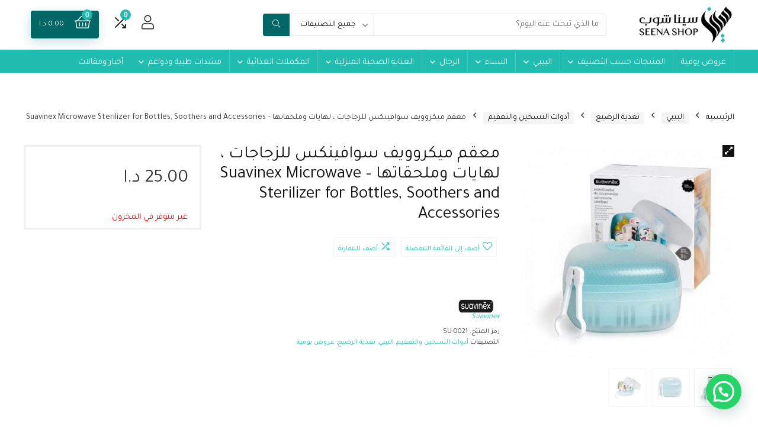

--- FILE ---
content_type: text/html; charset=UTF-8
request_url: https://www.seenashop.com/product/%D9%85%D8%B9%D9%82%D9%85-%D9%85%D9%8A%D9%83%D8%B1%D9%88%D9%88%D9%8A%D9%81-%D8%B3%D9%88%D8%A7%D9%81%D9%8A%D9%86%D9%83%D8%B3-%D9%84%D9%84%D8%B2%D8%AC%D8%A7%D8%AC%D8%A7%D8%AA-%D8%8C-%D9%84%D9%87%D8%A7/
body_size: 57039
content:
<!DOCTYPE html>
<!--[if IE 8]>    <html class="ie8" dir="rtl" lang="ar"> <![endif]-->
<!--[if IE 9]>    <html class="ie9" dir="rtl" lang="ar"> <![endif]-->
<!--[if (gt IE 9)|!(IE)] dir="rtl" lang="ar"><![endif]-->
<html dir="rtl" lang="ar">
<head>
    
    
    


<meta name="facebook-domain-verification" content="kmtyy7kc3487airfotxch5bpxwoddz" />
	
	
	
<meta charset="UTF-8" />
<meta name=viewport content="width=device-width, initial-scale=1.0" />

<!-- feeds & pingback -->
<link rel="profile" href="http://gmpg.org/xfn/11" />
<link rel="pingback" href="https://www.seenashop.com/xmlrpc.php" />
<meta name='robots' content='index, follow, max-image-preview:large, max-snippet:-1, max-video-preview:-1' />

	<!-- This site is optimized with the Yoast SEO plugin v21.7 - https://yoast.com/wordpress/plugins/seo/ -->
	<title>معقم ميكروويف سوافينكس للزجاجات ، لهايات وملحقاتها - Suavinex Microwave Sterilizer for Bottles, Soothers and Accessories &#8211; أكبر صيدلية غير دوائية في الأردن | مكان واحد لجميع احتياجاتك الطبية</title>
	<meta name="description" content="معقم ميكروويف سوافينكس للزجاجات ، لهايات وملحقاتها - Suavinex Microwave Sterilizer for Bottles, Soothers and Accessories" />
	<link rel="canonical" href="https://www.seenashop.com/product/معقم-ميكروويف-سوافينكس-للزجاجات-،-لها/" />
	<meta property="og:locale" content="ar_AR" />
	<meta property="og:type" content="article" />
	<meta property="og:title" content="معقم ميكروويف سوافينكس للزجاجات ، لهايات وملحقاتها - Suavinex Microwave Sterilizer for Bottles, Soothers and Accessories &#8211; أكبر صيدلية غير دوائية في الأردن | مكان واحد لجميع احتياجاتك الطبية" />
	<meta property="og:description" content="معقم ميكروويف سوافينكس للزجاجات ، لهايات وملحقاتها - Suavinex Microwave Sterilizer for Bottles, Soothers and Accessories" />
	<meta property="og:url" content="https://www.seenashop.com/product/معقم-ميكروويف-سوافينكس-للزجاجات-،-لها/" />
	<meta property="og:site_name" content="أكبر صيدلية غير دوائية في الأردن | مكان واحد لجميع احتياجاتك الطبية" />
	<meta property="article:publisher" content="https://www.facebook.com/seenashopjo" />
	<meta property="article:modified_time" content="2023-11-30T21:01:06+00:00" />
	<meta property="og:image" content="https://www.seenashop.com/wp-content/uploads/2021/08/SU-0021-A.jpg" />
	<meta property="og:image:width" content="500" />
	<meta property="og:image:height" content="500" />
	<meta property="og:image:type" content="image/jpeg" />
	<meta name="twitter:card" content="summary_large_image" />
	<meta name="twitter:site" content="@seenashop" />
	<script type="application/ld+json" class="yoast-schema-graph">{"@context":"https://schema.org","@graph":[{"@type":"WebPage","@id":"https://www.seenashop.com/product/%d9%85%d8%b9%d9%82%d9%85-%d9%85%d9%8a%d9%83%d8%b1%d9%88%d9%88%d9%8a%d9%81-%d8%b3%d9%88%d8%a7%d9%81%d9%8a%d9%86%d9%83%d8%b3-%d9%84%d9%84%d8%b2%d8%ac%d8%a7%d8%ac%d8%a7%d8%aa-%d8%8c-%d9%84%d9%87%d8%a7/","url":"https://www.seenashop.com/product/%d9%85%d8%b9%d9%82%d9%85-%d9%85%d9%8a%d9%83%d8%b1%d9%88%d9%88%d9%8a%d9%81-%d8%b3%d9%88%d8%a7%d9%81%d9%8a%d9%86%d9%83%d8%b3-%d9%84%d9%84%d8%b2%d8%ac%d8%a7%d8%ac%d8%a7%d8%aa-%d8%8c-%d9%84%d9%87%d8%a7/","name":"معقم ميكروويف سوافينكس للزجاجات ، لهايات وملحقاتها - Suavinex Microwave Sterilizer for Bottles, Soothers and Accessories &#8211; أكبر صيدلية غير دوائية في الأردن | مكان واحد لجميع احتياجاتك الطبية","isPartOf":{"@id":"https://www.seenashop.com/#website"},"primaryImageOfPage":{"@id":"https://www.seenashop.com/product/%d9%85%d8%b9%d9%82%d9%85-%d9%85%d9%8a%d9%83%d8%b1%d9%88%d9%88%d9%8a%d9%81-%d8%b3%d9%88%d8%a7%d9%81%d9%8a%d9%86%d9%83%d8%b3-%d9%84%d9%84%d8%b2%d8%ac%d8%a7%d8%ac%d8%a7%d8%aa-%d8%8c-%d9%84%d9%87%d8%a7/#primaryimage"},"image":{"@id":"https://www.seenashop.com/product/%d9%85%d8%b9%d9%82%d9%85-%d9%85%d9%8a%d9%83%d8%b1%d9%88%d9%88%d9%8a%d9%81-%d8%b3%d9%88%d8%a7%d9%81%d9%8a%d9%86%d9%83%d8%b3-%d9%84%d9%84%d8%b2%d8%ac%d8%a7%d8%ac%d8%a7%d8%aa-%d8%8c-%d9%84%d9%87%d8%a7/#primaryimage"},"thumbnailUrl":"https://www.seenashop.com/wp-content/uploads/2021/08/SU-0021-A.jpg","datePublished":"2021-08-24T14:01:46+00:00","dateModified":"2023-11-30T21:01:06+00:00","description":"معقم ميكروويف سوافينكس للزجاجات ، لهايات وملحقاتها - Suavinex Microwave Sterilizer for Bottles, Soothers and Accessories","breadcrumb":{"@id":"https://www.seenashop.com/product/%d9%85%d8%b9%d9%82%d9%85-%d9%85%d9%8a%d9%83%d8%b1%d9%88%d9%88%d9%8a%d9%81-%d8%b3%d9%88%d8%a7%d9%81%d9%8a%d9%86%d9%83%d8%b3-%d9%84%d9%84%d8%b2%d8%ac%d8%a7%d8%ac%d8%a7%d8%aa-%d8%8c-%d9%84%d9%87%d8%a7/#breadcrumb"},"inLanguage":"ar","potentialAction":[{"@type":"ReadAction","target":["https://www.seenashop.com/product/%d9%85%d8%b9%d9%82%d9%85-%d9%85%d9%8a%d9%83%d8%b1%d9%88%d9%88%d9%8a%d9%81-%d8%b3%d9%88%d8%a7%d9%81%d9%8a%d9%86%d9%83%d8%b3-%d9%84%d9%84%d8%b2%d8%ac%d8%a7%d8%ac%d8%a7%d8%aa-%d8%8c-%d9%84%d9%87%d8%a7/"]}]},{"@type":"ImageObject","inLanguage":"ar","@id":"https://www.seenashop.com/product/%d9%85%d8%b9%d9%82%d9%85-%d9%85%d9%8a%d9%83%d8%b1%d9%88%d9%88%d9%8a%d9%81-%d8%b3%d9%88%d8%a7%d9%81%d9%8a%d9%86%d9%83%d8%b3-%d9%84%d9%84%d8%b2%d8%ac%d8%a7%d8%ac%d8%a7%d8%aa-%d8%8c-%d9%84%d9%87%d8%a7/#primaryimage","url":"https://www.seenashop.com/wp-content/uploads/2021/08/SU-0021-A.jpg","contentUrl":"https://www.seenashop.com/wp-content/uploads/2021/08/SU-0021-A.jpg","width":500,"height":500},{"@type":"BreadcrumbList","@id":"https://www.seenashop.com/product/%d9%85%d8%b9%d9%82%d9%85-%d9%85%d9%8a%d9%83%d8%b1%d9%88%d9%88%d9%8a%d9%81-%d8%b3%d9%88%d8%a7%d9%81%d9%8a%d9%86%d9%83%d8%b3-%d9%84%d9%84%d8%b2%d8%ac%d8%a7%d8%ac%d8%a7%d8%aa-%d8%8c-%d9%84%d9%87%d8%a7/#breadcrumb","itemListElement":[{"@type":"ListItem","position":1,"name":"المتجر","item":"https://www.seenashop.com/"},{"@type":"ListItem","position":2,"name":"المتجر","item":"https://www.seenashop.com/shop/"},{"@type":"ListItem","position":3,"name":"البيبي","item":"https://www.seenashop.com/product-category/%d8%a7%d9%84%d8%a8%d9%8a%d8%a8%d9%8a/"},{"@type":"ListItem","position":4,"name":"تغذية الرضيع","item":"https://www.seenashop.com/product-category/%d8%a7%d9%84%d8%a8%d9%8a%d8%a8%d9%8a/%d8%aa%d8%ba%d8%b0%d9%8a%d8%a9-%d8%a7%d9%84%d8%b1%d8%b6%d9%8a%d8%b9/"},{"@type":"ListItem","position":5,"name":"أدوات التسخين والتعقيم","item":"https://www.seenashop.com/product-category/%d8%a7%d9%84%d8%a8%d9%8a%d8%a8%d9%8a/%d8%aa%d8%ba%d8%b0%d9%8a%d8%a9-%d8%a7%d9%84%d8%b1%d8%b6%d9%8a%d8%b9/%d8%a3%d8%af%d9%88%d8%a7%d8%aa-%d8%a7%d9%84%d8%aa%d8%b3%d8%ae%d9%8a%d9%86-%d9%88%d8%a7%d9%84%d8%aa%d8%b9%d9%82%d9%8a%d9%85/"},{"@type":"ListItem","position":6,"name":"معقم ميكروويف سوافينكس للزجاجات ، لهايات وملحقاتها &#8211; Suavinex Microwave Sterilizer for Bottles, Soothers and Accessories"}]},{"@type":"WebSite","@id":"https://www.seenashop.com/#website","url":"https://www.seenashop.com/","name":"تسوق اونلاين في الأردن | أجهزة طبيه, معدات علاج طبيعي ورياضي, مستحضرات طبيعية,بدائل غذائية","description":"أكبر صيدلية غير دوائية في الأردن  | مكان واحد لجميع احتياجاتك الطبية","potentialAction":[{"@type":"SearchAction","target":{"@type":"EntryPoint","urlTemplate":"https://www.seenashop.com/?s={search_term_string}"},"query-input":"required name=search_term_string"}],"inLanguage":"ar"}]}</script>
	<!-- / Yoast SEO plugin. -->


<link rel='dns-prefetch' href='//www.google.com' />
<link rel='dns-prefetch' href='//fonts.googleapis.com' />
<link rel="alternate" type="application/rss+xml" title="أكبر صيدلية غير دوائية في الأردن  | مكان واحد لجميع احتياجاتك الطبية &laquo; الخلاصة" href="https://www.seenashop.com/feed/" />
<link rel="alternate" type="application/rss+xml" title="أكبر صيدلية غير دوائية في الأردن  | مكان واحد لجميع احتياجاتك الطبية &laquo; خلاصة التعليقات" href="https://www.seenashop.com/comments/feed/" />
<link rel="alternate" type="application/rss+xml" title="أكبر صيدلية غير دوائية في الأردن  | مكان واحد لجميع احتياجاتك الطبية &laquo; معقم ميكروويف سوافينكس للزجاجات ، لهايات وملحقاتها &#8211; Suavinex Microwave Sterilizer for Bottles, Soothers and Accessories خلاصة التعليقات" href="https://www.seenashop.com/product/%d9%85%d8%b9%d9%82%d9%85-%d9%85%d9%8a%d9%83%d8%b1%d9%88%d9%88%d9%8a%d9%81-%d8%b3%d9%88%d8%a7%d9%81%d9%8a%d9%86%d9%83%d8%b3-%d9%84%d9%84%d8%b2%d8%ac%d8%a7%d8%ac%d8%a7%d8%aa-%d8%8c-%d9%84%d9%87%d8%a7/feed/" />
<script type="text/javascript">
window._wpemojiSettings = {"baseUrl":"https:\/\/s.w.org\/images\/core\/emoji\/14.0.0\/72x72\/","ext":".png","svgUrl":"https:\/\/s.w.org\/images\/core\/emoji\/14.0.0\/svg\/","svgExt":".svg","source":{"concatemoji":"https:\/\/www.seenashop.com\/wp-includes\/js\/wp-emoji-release.min.js?ver=6.3.7"}};
/*! This file is auto-generated */
!function(i,n){var o,s,e;function c(e){try{var t={supportTests:e,timestamp:(new Date).valueOf()};sessionStorage.setItem(o,JSON.stringify(t))}catch(e){}}function p(e,t,n){e.clearRect(0,0,e.canvas.width,e.canvas.height),e.fillText(t,0,0);var t=new Uint32Array(e.getImageData(0,0,e.canvas.width,e.canvas.height).data),r=(e.clearRect(0,0,e.canvas.width,e.canvas.height),e.fillText(n,0,0),new Uint32Array(e.getImageData(0,0,e.canvas.width,e.canvas.height).data));return t.every(function(e,t){return e===r[t]})}function u(e,t,n){switch(t){case"flag":return n(e,"\ud83c\udff3\ufe0f\u200d\u26a7\ufe0f","\ud83c\udff3\ufe0f\u200b\u26a7\ufe0f")?!1:!n(e,"\ud83c\uddfa\ud83c\uddf3","\ud83c\uddfa\u200b\ud83c\uddf3")&&!n(e,"\ud83c\udff4\udb40\udc67\udb40\udc62\udb40\udc65\udb40\udc6e\udb40\udc67\udb40\udc7f","\ud83c\udff4\u200b\udb40\udc67\u200b\udb40\udc62\u200b\udb40\udc65\u200b\udb40\udc6e\u200b\udb40\udc67\u200b\udb40\udc7f");case"emoji":return!n(e,"\ud83e\udef1\ud83c\udffb\u200d\ud83e\udef2\ud83c\udfff","\ud83e\udef1\ud83c\udffb\u200b\ud83e\udef2\ud83c\udfff")}return!1}function f(e,t,n){var r="undefined"!=typeof WorkerGlobalScope&&self instanceof WorkerGlobalScope?new OffscreenCanvas(300,150):i.createElement("canvas"),a=r.getContext("2d",{willReadFrequently:!0}),o=(a.textBaseline="top",a.font="600 32px Arial",{});return e.forEach(function(e){o[e]=t(a,e,n)}),o}function t(e){var t=i.createElement("script");t.src=e,t.defer=!0,i.head.appendChild(t)}"undefined"!=typeof Promise&&(o="wpEmojiSettingsSupports",s=["flag","emoji"],n.supports={everything:!0,everythingExceptFlag:!0},e=new Promise(function(e){i.addEventListener("DOMContentLoaded",e,{once:!0})}),new Promise(function(t){var n=function(){try{var e=JSON.parse(sessionStorage.getItem(o));if("object"==typeof e&&"number"==typeof e.timestamp&&(new Date).valueOf()<e.timestamp+604800&&"object"==typeof e.supportTests)return e.supportTests}catch(e){}return null}();if(!n){if("undefined"!=typeof Worker&&"undefined"!=typeof OffscreenCanvas&&"undefined"!=typeof URL&&URL.createObjectURL&&"undefined"!=typeof Blob)try{var e="postMessage("+f.toString()+"("+[JSON.stringify(s),u.toString(),p.toString()].join(",")+"));",r=new Blob([e],{type:"text/javascript"}),a=new Worker(URL.createObjectURL(r),{name:"wpTestEmojiSupports"});return void(a.onmessage=function(e){c(n=e.data),a.terminate(),t(n)})}catch(e){}c(n=f(s,u,p))}t(n)}).then(function(e){for(var t in e)n.supports[t]=e[t],n.supports.everything=n.supports.everything&&n.supports[t],"flag"!==t&&(n.supports.everythingExceptFlag=n.supports.everythingExceptFlag&&n.supports[t]);n.supports.everythingExceptFlag=n.supports.everythingExceptFlag&&!n.supports.flag,n.DOMReady=!1,n.readyCallback=function(){n.DOMReady=!0}}).then(function(){return e}).then(function(){var e;n.supports.everything||(n.readyCallback(),(e=n.source||{}).concatemoji?t(e.concatemoji):e.wpemoji&&e.twemoji&&(t(e.twemoji),t(e.wpemoji)))}))}((window,document),window._wpemojiSettings);
</script>
<style type="text/css">
img.wp-smiley,
img.emoji {
	display: inline !important;
	border: none !important;
	box-shadow: none !important;
	height: 1em !important;
	width: 1em !important;
	margin: 0 0.07em !important;
	vertical-align: -0.1em !important;
	background: none !important;
	padding: 0 !important;
}
</style>
	<link rel='stylesheet' id='rhstyle-css' href='https://www.seenashop.com/wp-content/themes/revendor/style.css?ver=14.7.4' type='text/css' media='all' />
<link rel='stylesheet' id='rhcompare-css' href='https://www.seenashop.com/wp-content/themes/rehub-theme/css/dynamiccomparison.css?ver=1.0' type='text/css' media='all' />
<link rel='stylesheet' id='wp-block-library-rtl-css' href='https://www.seenashop.com/wp-includes/css/dist/block-library/style-rtl.min.css?ver=6.3.7' type='text/css' media='all' />
<link rel='stylesheet' id='wc-blocks-vendors-style-css' href='https://www.seenashop.com/wp-content/plugins/woocommerce/packages/woocommerce-blocks/build/wc-blocks-vendors-style.css?ver=10.9.3' type='text/css' media='all' />
<link rel='stylesheet' id='wc-all-blocks-style-rtl-css' href='https://www.seenashop.com/wp-content/plugins/woocommerce/packages/woocommerce-blocks/build/wc-all-blocks-style-rtl.css?ver=10.9.3' type='text/css' media='all' />
<style id='joinchat-button-style-inline-css' type='text/css'>
.wp-block-joinchat-button{border:none!important;text-align:center}.wp-block-joinchat-button figure{display:table;margin:0 auto;padding:0}.wp-block-joinchat-button figcaption{font:normal normal 400 .6em/2em var(--wp--preset--font-family--system-font,sans-serif);margin:0;padding:0}.wp-block-joinchat-button .joinchat-button__qr{background-color:#fff;border:6px solid #25d366;border-radius:30px;box-sizing:content-box;display:block;height:200px;margin:auto;overflow:hidden;padding:10px;width:200px}.wp-block-joinchat-button .joinchat-button__qr canvas,.wp-block-joinchat-button .joinchat-button__qr img{display:block;margin:auto}.wp-block-joinchat-button .joinchat-button__link{align-items:center;background-color:#25d366;border:6px solid #25d366;border-radius:30px;display:inline-flex;flex-flow:row nowrap;justify-content:center;line-height:1.25em;margin:0 auto;text-decoration:none}.wp-block-joinchat-button .joinchat-button__link:before{background:transparent var(--joinchat-ico) no-repeat center;background-size:100%;content:"";display:block;height:1.5em;margin:-.75em .75em -.75em 0;width:1.5em}.wp-block-joinchat-button figure+.joinchat-button__link{margin-top:10px}@media (orientation:landscape)and (min-height:481px),(orientation:portrait)and (min-width:481px){.wp-block-joinchat-button.joinchat-button--qr-only figure+.joinchat-button__link{display:none}}@media (max-width:480px),(orientation:landscape)and (max-height:480px){.wp-block-joinchat-button figure{display:none}}

</style>
<style id='classic-theme-styles-inline-css' type='text/css'>
/*! This file is auto-generated */
.wp-block-button__link{color:#fff;background-color:#32373c;border-radius:9999px;box-shadow:none;text-decoration:none;padding:calc(.667em + 2px) calc(1.333em + 2px);font-size:1.125em}.wp-block-file__button{background:#32373c;color:#fff;text-decoration:none}
</style>
<style id='global-styles-inline-css' type='text/css'>
body{--wp--preset--color--black: #000000;--wp--preset--color--cyan-bluish-gray: #abb8c3;--wp--preset--color--white: #ffffff;--wp--preset--color--pale-pink: #f78da7;--wp--preset--color--vivid-red: #cf2e2e;--wp--preset--color--luminous-vivid-orange: #ff6900;--wp--preset--color--luminous-vivid-amber: #fcb900;--wp--preset--color--light-green-cyan: #7bdcb5;--wp--preset--color--vivid-green-cyan: #00d084;--wp--preset--color--pale-cyan-blue: #8ed1fc;--wp--preset--color--vivid-cyan-blue: #0693e3;--wp--preset--color--vivid-purple: #9b51e0;--wp--preset--gradient--vivid-cyan-blue-to-vivid-purple: linear-gradient(135deg,rgba(6,147,227,1) 0%,rgb(155,81,224) 100%);--wp--preset--gradient--light-green-cyan-to-vivid-green-cyan: linear-gradient(135deg,rgb(122,220,180) 0%,rgb(0,208,130) 100%);--wp--preset--gradient--luminous-vivid-amber-to-luminous-vivid-orange: linear-gradient(135deg,rgba(252,185,0,1) 0%,rgba(255,105,0,1) 100%);--wp--preset--gradient--luminous-vivid-orange-to-vivid-red: linear-gradient(135deg,rgba(255,105,0,1) 0%,rgb(207,46,46) 100%);--wp--preset--gradient--very-light-gray-to-cyan-bluish-gray: linear-gradient(135deg,rgb(238,238,238) 0%,rgb(169,184,195) 100%);--wp--preset--gradient--cool-to-warm-spectrum: linear-gradient(135deg,rgb(74,234,220) 0%,rgb(151,120,209) 20%,rgb(207,42,186) 40%,rgb(238,44,130) 60%,rgb(251,105,98) 80%,rgb(254,248,76) 100%);--wp--preset--gradient--blush-light-purple: linear-gradient(135deg,rgb(255,206,236) 0%,rgb(152,150,240) 100%);--wp--preset--gradient--blush-bordeaux: linear-gradient(135deg,rgb(254,205,165) 0%,rgb(254,45,45) 50%,rgb(107,0,62) 100%);--wp--preset--gradient--luminous-dusk: linear-gradient(135deg,rgb(255,203,112) 0%,rgb(199,81,192) 50%,rgb(65,88,208) 100%);--wp--preset--gradient--pale-ocean: linear-gradient(135deg,rgb(255,245,203) 0%,rgb(182,227,212) 50%,rgb(51,167,181) 100%);--wp--preset--gradient--electric-grass: linear-gradient(135deg,rgb(202,248,128) 0%,rgb(113,206,126) 100%);--wp--preset--gradient--midnight: linear-gradient(135deg,rgb(2,3,129) 0%,rgb(40,116,252) 100%);--wp--preset--font-size--small: 13px;--wp--preset--font-size--medium: 20px;--wp--preset--font-size--large: 36px;--wp--preset--font-size--x-large: 42px;--wp--preset--spacing--20: 0.44rem;--wp--preset--spacing--30: 0.67rem;--wp--preset--spacing--40: 1rem;--wp--preset--spacing--50: 1.5rem;--wp--preset--spacing--60: 2.25rem;--wp--preset--spacing--70: 3.38rem;--wp--preset--spacing--80: 5.06rem;--wp--preset--shadow--natural: 6px 6px 9px rgba(0, 0, 0, 0.2);--wp--preset--shadow--deep: 12px 12px 50px rgba(0, 0, 0, 0.4);--wp--preset--shadow--sharp: 6px 6px 0px rgba(0, 0, 0, 0.2);--wp--preset--shadow--outlined: 6px 6px 0px -3px rgba(255, 255, 255, 1), 6px 6px rgba(0, 0, 0, 1);--wp--preset--shadow--crisp: 6px 6px 0px rgba(0, 0, 0, 1);}:where(.is-layout-flex){gap: 0.5em;}:where(.is-layout-grid){gap: 0.5em;}body .is-layout-flow > .alignleft{float: left;margin-inline-start: 0;margin-inline-end: 2em;}body .is-layout-flow > .alignright{float: right;margin-inline-start: 2em;margin-inline-end: 0;}body .is-layout-flow > .aligncenter{margin-left: auto !important;margin-right: auto !important;}body .is-layout-constrained > .alignleft{float: left;margin-inline-start: 0;margin-inline-end: 2em;}body .is-layout-constrained > .alignright{float: right;margin-inline-start: 2em;margin-inline-end: 0;}body .is-layout-constrained > .aligncenter{margin-left: auto !important;margin-right: auto !important;}body .is-layout-constrained > :where(:not(.alignleft):not(.alignright):not(.alignfull)){max-width: var(--wp--style--global--content-size);margin-left: auto !important;margin-right: auto !important;}body .is-layout-constrained > .alignwide{max-width: var(--wp--style--global--wide-size);}body .is-layout-flex{display: flex;}body .is-layout-flex{flex-wrap: wrap;align-items: center;}body .is-layout-flex > *{margin: 0;}body .is-layout-grid{display: grid;}body .is-layout-grid > *{margin: 0;}:where(.wp-block-columns.is-layout-flex){gap: 2em;}:where(.wp-block-columns.is-layout-grid){gap: 2em;}:where(.wp-block-post-template.is-layout-flex){gap: 1.25em;}:where(.wp-block-post-template.is-layout-grid){gap: 1.25em;}.has-black-color{color: var(--wp--preset--color--black) !important;}.has-cyan-bluish-gray-color{color: var(--wp--preset--color--cyan-bluish-gray) !important;}.has-white-color{color: var(--wp--preset--color--white) !important;}.has-pale-pink-color{color: var(--wp--preset--color--pale-pink) !important;}.has-vivid-red-color{color: var(--wp--preset--color--vivid-red) !important;}.has-luminous-vivid-orange-color{color: var(--wp--preset--color--luminous-vivid-orange) !important;}.has-luminous-vivid-amber-color{color: var(--wp--preset--color--luminous-vivid-amber) !important;}.has-light-green-cyan-color{color: var(--wp--preset--color--light-green-cyan) !important;}.has-vivid-green-cyan-color{color: var(--wp--preset--color--vivid-green-cyan) !important;}.has-pale-cyan-blue-color{color: var(--wp--preset--color--pale-cyan-blue) !important;}.has-vivid-cyan-blue-color{color: var(--wp--preset--color--vivid-cyan-blue) !important;}.has-vivid-purple-color{color: var(--wp--preset--color--vivid-purple) !important;}.has-black-background-color{background-color: var(--wp--preset--color--black) !important;}.has-cyan-bluish-gray-background-color{background-color: var(--wp--preset--color--cyan-bluish-gray) !important;}.has-white-background-color{background-color: var(--wp--preset--color--white) !important;}.has-pale-pink-background-color{background-color: var(--wp--preset--color--pale-pink) !important;}.has-vivid-red-background-color{background-color: var(--wp--preset--color--vivid-red) !important;}.has-luminous-vivid-orange-background-color{background-color: var(--wp--preset--color--luminous-vivid-orange) !important;}.has-luminous-vivid-amber-background-color{background-color: var(--wp--preset--color--luminous-vivid-amber) !important;}.has-light-green-cyan-background-color{background-color: var(--wp--preset--color--light-green-cyan) !important;}.has-vivid-green-cyan-background-color{background-color: var(--wp--preset--color--vivid-green-cyan) !important;}.has-pale-cyan-blue-background-color{background-color: var(--wp--preset--color--pale-cyan-blue) !important;}.has-vivid-cyan-blue-background-color{background-color: var(--wp--preset--color--vivid-cyan-blue) !important;}.has-vivid-purple-background-color{background-color: var(--wp--preset--color--vivid-purple) !important;}.has-black-border-color{border-color: var(--wp--preset--color--black) !important;}.has-cyan-bluish-gray-border-color{border-color: var(--wp--preset--color--cyan-bluish-gray) !important;}.has-white-border-color{border-color: var(--wp--preset--color--white) !important;}.has-pale-pink-border-color{border-color: var(--wp--preset--color--pale-pink) !important;}.has-vivid-red-border-color{border-color: var(--wp--preset--color--vivid-red) !important;}.has-luminous-vivid-orange-border-color{border-color: var(--wp--preset--color--luminous-vivid-orange) !important;}.has-luminous-vivid-amber-border-color{border-color: var(--wp--preset--color--luminous-vivid-amber) !important;}.has-light-green-cyan-border-color{border-color: var(--wp--preset--color--light-green-cyan) !important;}.has-vivid-green-cyan-border-color{border-color: var(--wp--preset--color--vivid-green-cyan) !important;}.has-pale-cyan-blue-border-color{border-color: var(--wp--preset--color--pale-cyan-blue) !important;}.has-vivid-cyan-blue-border-color{border-color: var(--wp--preset--color--vivid-cyan-blue) !important;}.has-vivid-purple-border-color{border-color: var(--wp--preset--color--vivid-purple) !important;}.has-vivid-cyan-blue-to-vivid-purple-gradient-background{background: var(--wp--preset--gradient--vivid-cyan-blue-to-vivid-purple) !important;}.has-light-green-cyan-to-vivid-green-cyan-gradient-background{background: var(--wp--preset--gradient--light-green-cyan-to-vivid-green-cyan) !important;}.has-luminous-vivid-amber-to-luminous-vivid-orange-gradient-background{background: var(--wp--preset--gradient--luminous-vivid-amber-to-luminous-vivid-orange) !important;}.has-luminous-vivid-orange-to-vivid-red-gradient-background{background: var(--wp--preset--gradient--luminous-vivid-orange-to-vivid-red) !important;}.has-very-light-gray-to-cyan-bluish-gray-gradient-background{background: var(--wp--preset--gradient--very-light-gray-to-cyan-bluish-gray) !important;}.has-cool-to-warm-spectrum-gradient-background{background: var(--wp--preset--gradient--cool-to-warm-spectrum) !important;}.has-blush-light-purple-gradient-background{background: var(--wp--preset--gradient--blush-light-purple) !important;}.has-blush-bordeaux-gradient-background{background: var(--wp--preset--gradient--blush-bordeaux) !important;}.has-luminous-dusk-gradient-background{background: var(--wp--preset--gradient--luminous-dusk) !important;}.has-pale-ocean-gradient-background{background: var(--wp--preset--gradient--pale-ocean) !important;}.has-electric-grass-gradient-background{background: var(--wp--preset--gradient--electric-grass) !important;}.has-midnight-gradient-background{background: var(--wp--preset--gradient--midnight) !important;}.has-small-font-size{font-size: var(--wp--preset--font-size--small) !important;}.has-medium-font-size{font-size: var(--wp--preset--font-size--medium) !important;}.has-large-font-size{font-size: var(--wp--preset--font-size--large) !important;}.has-x-large-font-size{font-size: var(--wp--preset--font-size--x-large) !important;}
.wp-block-navigation a:where(:not(.wp-element-button)){color: inherit;}
:where(.wp-block-post-template.is-layout-flex){gap: 1.25em;}:where(.wp-block-post-template.is-layout-grid){gap: 1.25em;}
:where(.wp-block-columns.is-layout-flex){gap: 2em;}:where(.wp-block-columns.is-layout-grid){gap: 2em;}
.wp-block-pullquote{font-size: 1.5em;line-height: 1.6;}
</style>
<link rel='stylesheet' id='contact-form-7-css' href='https://www.seenashop.com/wp-content/plugins/contact-form-7/includes/css/styles.css?ver=5.8' type='text/css' media='all' />
<link rel='stylesheet' id='contact-form-7-rtl-css' href='https://www.seenashop.com/wp-content/plugins/contact-form-7/includes/css/styles-rtl.css?ver=5.8' type='text/css' media='all' />
<link rel='stylesheet' id='Tajawal-css' href='//fonts.googleapis.com/css?family=Tajawal%3Anormal&#038;subset=latin%2Carabic&#038;ver=6.3.7' type='text/css' media='all' />
<link rel='stylesheet' id='rs-plugin-settings-css' href='https://www.seenashop.com/wp-content/plugins/revslider/public/assets/css/rs6.css?ver=6.2.23' type='text/css' media='all' />
<style id='rs-plugin-settings-inline-css' type='text/css'>
#rs-demo-id {}
</style>
<link rel='stylesheet' id='photoswipe-css' href='https://www.seenashop.com/wp-content/plugins/woocommerce/assets/css/photoswipe/photoswipe.min.css?ver=8.1.3' type='text/css' media='all' />
<link rel='stylesheet' id='photoswipe-default-skin-css' href='https://www.seenashop.com/wp-content/plugins/woocommerce/assets/css/photoswipe/default-skin/default-skin.min.css?ver=8.1.3' type='text/css' media='all' />
<style id='woocommerce-inline-inline-css' type='text/css'>
.woocommerce form .form-row .required { visibility: visible; }
</style>
<link rel='stylesheet' id='wcv_vendor_store_style-css' href='https://www.seenashop.com/wp-content/plugins/wc-vendors/assets/css/wcv-store.css?ver=6.3.7' type='text/css' media='all' />
<link rel='stylesheet' id='google_web_fonts-css' href='https://fonts.googleapis.com/css?family=Almarai&#038;ver=6.3.7' type='text/css' media='all' />
<link rel='stylesheet' id='joinchat-css' href='https://www.seenashop.com/wp-content/plugins/creame-whatsapp-me/public/css/joinchat.min.css?ver=5.0.10' type='text/css' media='all' />
<link rel='stylesheet' id='parent-style-css' href='https://www.seenashop.com/wp-content/themes/rehub-theme/style.css?ver=14.7.4' type='text/css' media='all' />
<link rel='stylesheet' id='parent-rtl-css' href='https://www.seenashop.com/wp-content/themes/rehub-theme/rtl.css?ver=14.7.4' type='text/css' media='all' />
<link rel='stylesheet' id='rehubicons-css' href='https://www.seenashop.com/wp-content/themes/rehub-theme/iconstyle.css?ver=14.7.4' type='text/css' media='all' />
<link rel='stylesheet' id='rhajaxsearch-css' href='https://www.seenashop.com/wp-content/themes/rehub-theme/css/ajaxsearch.css?ver=14.7.4' type='text/css' media='all' />
<link rel='stylesheet' id='rehub-woocommerce-css' href='https://www.seenashop.com/wp-content/themes/rehub-theme/css/woocommerce.css?ver=14.7.4' type='text/css' media='all' />
<link rel='stylesheet' id='rhwcvendor-css' href='https://www.seenashop.com/wp-content/themes/rehub-theme/css/wcvendor.css?ver=14.7.4' type='text/css' media='all' />
<link rel='stylesheet' id='rhwoosingle-css' href='https://www.seenashop.com/wp-content/themes/rehub-theme/css/woosingle.css?ver=14.7.4' type='text/css' media='all' />
<link rel='stylesheet' id='prdctfltr-css' href='https://www.seenashop.com/wp-content/plugins/prdctfltr/includes/css/styles-rtl.css?ver=8.0.2' type='text/css' media='all' />
<script type='text/javascript' src='https://www.seenashop.com/wp-includes/js/jquery/jquery.min.js?ver=3.7.0' id='jquery-core-js'></script>
<script type='text/javascript' src='https://www.seenashop.com/wp-includes/js/jquery/jquery-migrate.min.js?ver=3.4.1' id='jquery-migrate-js'></script>
<script type='text/javascript' id='rehub-postview-js-extra'>
/* <![CDATA[ */
var postviewvar = {"rhpost_ajax_url":"https:\/\/www.seenashop.com\/wp-content\/plugins\/rehub-framework\/includes\/rehub_ajax.php","post_id":"17755"};
/* ]]> */
</script>
<script type='text/javascript' src='https://www.seenashop.com/wp-content/plugins/rehub-framework/assets/js/postviews.js?ver=6.3.7' id='rehub-postview-js'></script>
<script type='text/javascript' src='https://www.seenashop.com/wp-content/plugins/revslider/public/assets/js/rbtools.min.js?ver=6.2.23' id='tp-tools-js'></script>
<script type='text/javascript' src='https://www.seenashop.com/wp-content/plugins/revslider/public/assets/js/rs6.min.js?ver=6.2.23' id='revmin-js'></script>
<link rel="https://api.w.org/" href="https://www.seenashop.com/wp-json/" /><link rel="alternate" type="application/json" href="https://www.seenashop.com/wp-json/wp/v2/product/17755" /><link rel="EditURI" type="application/rsd+xml" title="RSD" href="https://www.seenashop.com/xmlrpc.php?rsd" />
<link rel="stylesheet" href="https://www.seenashop.com/wp-content/themes/revendor/rtl.css" type="text/css" media="screen" /><meta name="generator" content="WordPress 6.3.7" />
<meta name="generator" content="WooCommerce 8.1.3" />
<link rel='shortlink' href='https://www.seenashop.com/?p=17755' />
<link rel="alternate" type="application/json+oembed" href="https://www.seenashop.com/wp-json/oembed/1.0/embed?url=https%3A%2F%2Fwww.seenashop.com%2Fproduct%2F%25d9%2585%25d8%25b9%25d9%2582%25d9%2585-%25d9%2585%25d9%258a%25d9%2583%25d8%25b1%25d9%2588%25d9%2588%25d9%258a%25d9%2581-%25d8%25b3%25d9%2588%25d8%25a7%25d9%2581%25d9%258a%25d9%2586%25d9%2583%25d8%25b3-%25d9%2584%25d9%2584%25d8%25b2%25d8%25ac%25d8%25a7%25d8%25ac%25d8%25a7%25d8%25aa-%25d8%258c-%25d9%2584%25d9%2587%25d8%25a7%2F" />
<link rel="alternate" type="text/xml+oembed" href="https://www.seenashop.com/wp-json/oembed/1.0/embed?url=https%3A%2F%2Fwww.seenashop.com%2Fproduct%2F%25d9%2585%25d8%25b9%25d9%2582%25d9%2585-%25d9%2585%25d9%258a%25d9%2583%25d8%25b1%25d9%2588%25d9%2588%25d9%258a%25d9%2581-%25d8%25b3%25d9%2588%25d8%25a7%25d9%2581%25d9%258a%25d9%2586%25d9%2583%25d8%25b3-%25d9%2584%25d9%2584%25d8%25b2%25d8%25ac%25d8%25a7%25d8%25ac%25d8%25a7%25d8%25aa-%25d8%258c-%25d9%2584%25d9%2587%25d8%25a7%2F&#038;format=xml" />
<link rel="shorturl" href="https://www.seenashop.com/abhm" /><link rel="preload" href="https://www.seenashop.com/wp-content/themes/rehub-theme/fonts/rhicons.woff2?3oibrj" as="font" type="font/woff2" crossorigin="crossorigin"><style type="text/css"> @media (min-width:1025px){header .logo-section{padding:10px 0;}}.main-nav{box-shadow:0 1px 4px rgba(0,0,0,0.1),0 0 0 1px rgba(0,0,0,0.03);}nav.top_menu > ul > li > a{font-size:15px}.dl-menuwrapper li a,nav.top_menu > ul > li > a,#re_menu_near_logo li,#re_menu_near_logo li{font-family:"Tajawal",trebuchet ms !important;font-weight:normal;font-style:normal;}.rehub_feat_block div.offer_title,.rh_wrapper_video_playlist .rh_video_title_and_time .rh_video_title,.main_slider .flex-overlay h2,.related_articles ul li > a,h1,h2,h3,h4,h5,h6,.widget .title,.title h1,.title h5,.related_articles .related_title,#comments .title_comments,.commentlist .comment-author .fn,.commentlist .comment-author .fn a,.rate_bar_wrap .review-top .review-text span.review-header,.wpsm-numbox.wpsm-style6 span.num,.wpsm-numbox.wpsm-style5 span.num,.rehub-main-font,.logo .textlogo,.wp-block-quote.is-style-large,.comment-respond h3,.related_articles .related_title,.re_title_inmodal{font-family:"Tajawal",trebuchet ms;font-style:normal;}.main_slider .flex-overlay h2,h1,h2,h3,h4,h5,h6,.title h1,.title h5,.comment-respond h3{font-weight:normal;}.priced_block .btn_offer_block,.rh-deal-compact-btn,.wpsm-button.rehub_main_btn,.woocommerce div.product p.price,.btn_more,input[type="submit"],input[type="button"],input[type="reset"],.vc_btn3,.re-compare-destin.wpsm-button,.rehub-btn-font,.vc_general.vc_btn3,.woocommerce a.woo_loop_btn,.woocommerce input.button.alt,.woocommerce a.add_to_cart_button,.woocommerce .single_add_to_cart_button,.woocommerce div.product form.cart .button,.woocommerce .checkout-button.button,#buddypress button.submit,.wcv-grid a.button,input.gmw-submit,#ws-plugin--s2member-profile-submit,#rtmedia_create_new_album,input[type="submit"].dokan-btn-theme,a.dokan-btn-theme:not(.dashicons),.dokan-btn-theme:not(.dashicons),.woocommerce .single_add_to_cart_button,.woocommerce .woo-button-area .masked_coupon,.woocommerce .summary .price,.wvm_plan,.wp-block-button .wp-block-button__link,.widget_merchant_list .buttons_col a{font-family:"Tajawal",trebuchet ms;font-style:normal;font-weight:normal;}.sidebar,.rehub-body-font,body{font-family:"Tajawal",arial !important;font-weight:normal;font-style:normal;}.footer-bottom{background-color:#f5f5f5 !important}.footer-bottom .footer_widget{border:none !important} .widget .title:after{border-bottom:2px solid #22bdb1;}.rehub-main-color-border,nav.top_menu > ul > li.vertical-menu.border-main-color .sub-menu,.rh-main-bg-hover:hover,.wp-block-quote,ul.def_btn_link_tabs li.active a,.wp-block-pullquote{border-color:#22bdb1;}.wpsm_promobox.rehub_promobox{border-left-color:#22bdb1!important;}.color_link{color:#22bdb1 !important;}.search-header-contents{border-top-color:#22bdb1;}.featured_slider:hover .score,.top_chart_controls .controls:hover,article.post .wpsm_toplist_heading:before{border-color:#22bdb1;}.btn_more:hover,.tw-pagination .current{border:1px solid #22bdb1;color:#fff}.rehub_woo_review .rehub_woo_tabs_menu li.current{border-top:3px solid #22bdb1;}.gallery-pics .gp-overlay{box-shadow:0 0 0 4px #22bdb1 inset;}.post .rehub_woo_tabs_menu li.current,.woocommerce div.product .woocommerce-tabs ul.tabs li.active{border-top:2px solid #22bdb1;}.rething_item a.cat{border-bottom-color:#22bdb1}nav.top_menu ul li ul.sub-menu{border-bottom:2px solid #22bdb1;}.widget.deal_daywoo,.elementor-widget-wpsm_woofeatured .deal_daywoo{border:3px solid #22bdb1;padding:20px;background:#fff;}.deal_daywoo .wpsm-bar-bar{background-color:#22bdb1 !important} #buddypress div.item-list-tabs ul li.selected a span,#buddypress div.item-list-tabs ul li.current a span,#buddypress div.item-list-tabs ul li a span,.user-profile-div .user-menu-tab > li.active > a,.user-profile-div .user-menu-tab > li.active > a:focus,.user-profile-div .user-menu-tab > li.active > a:hover,.news_in_thumb:hover a.rh-label-string,.news_out_thumb:hover a.rh-label-string,.col-feat-grid:hover a.rh-label-string,.carousel-style-deal .re_carousel .controls,.re_carousel .controls:hover,.openedprevnext .postNavigation a,.postNavigation a:hover,.top_chart_pagination a.selected,.flex-control-paging li a.flex-active,.flex-control-paging li a:hover,.btn_more:hover,body .tabs-menu li:hover,body .tabs-menu li.current,.featured_slider:hover .score,#bbp_user_edit_submit,.bbp-topic-pagination a,.bbp-topic-pagination a,.custom-checkbox label.checked:after,.slider_post .caption,ul.postpagination li.active a,ul.postpagination li:hover a,ul.postpagination li a:focus,.top_theme h5 strong,.re_carousel .text:after,#topcontrol:hover,.main_slider .flex-overlay:hover a.read-more,.rehub_chimp #mc_embed_signup input#mc-embedded-subscribe,#rank_1.rank_count,#toplistmenu > ul li:before,.rehub_chimp:before,.wpsm-members > strong:first-child,.r_catbox_btn,.wpcf7 .wpcf7-submit,.wpsm_pretty_hover li:hover,.wpsm_pretty_hover li.current,.rehub-main-color-bg,.togglegreedybtn:after,.rh-bg-hover-color:hover a.rh-label-string,.rh-main-bg-hover:hover,.rh_wrapper_video_playlist .rh_video_currently_playing,.rh_wrapper_video_playlist .rh_video_currently_playing.rh_click_video:hover,.rtmedia-list-item .rtmedia-album-media-count,.tw-pagination .current,.dokan-dashboard .dokan-dash-sidebar ul.dokan-dashboard-menu li.active,.dokan-dashboard .dokan-dash-sidebar ul.dokan-dashboard-menu li:hover,.dokan-dashboard .dokan-dash-sidebar ul.dokan-dashboard-menu li.dokan-common-links a:hover,#ywqa-submit-question,.woocommerce .widget_price_filter .ui-slider .ui-slider-range,.rh-hov-bor-line > a:after,nav.top_menu > ul:not(.off-canvas) > li > a:after,.rh-border-line:after,.wpsm-table.wpsm-table-main-color table tr th,.rehub_chimp_flat #mc_embed_signup input#mc-embedded-subscribe,.rh-hov-bg-main-slide:before,.rh-hov-bg-main-slidecol .col_item:before{background:#22bdb1;}@media (max-width:767px){.postNavigation a{background:#22bdb1;}}.rh-main-bg-hover:hover,.rh-main-bg-hover:hover .whitehovered,.user-profile-div .user-menu-tab > li.active > a{color:#fff !important} a,.carousel-style-deal .deal-item .priced_block .price_count ins,nav.top_menu ul li.menu-item-has-children ul li.menu-item-has-children > a:before,.top_chart_controls .controls:hover,.flexslider .fa-pulse,.footer-bottom .widget .f_menu li a:hover,.comment_form h3 a,.bbp-body li.bbp-forum-info > a:hover,.bbp-body li.bbp-topic-title > a:hover,#subscription-toggle a:before,#favorite-toggle a:before,.aff_offer_links .aff_name a,.rh-deal-price,.commentlist .comment-content small a,.related_articles .title_cat_related a,article em.emph,.campare_table table.one td strong.red,.sidebar .tabs-item .detail p a,.footer-bottom .widget .title span,footer p a,.welcome-frase strong,article.post .wpsm_toplist_heading:before,.post a.color_link,.categoriesbox:hover h3 a:after,.bbp-body li.bbp-forum-info > a,.bbp-body li.bbp-topic-title > a,.widget .title i,.woocommerce-MyAccount-navigation ul li.is-active a,.category-vendormenu li.current a,.deal_daywoo .title,.rehub-main-color,.wpsm_pretty_colored ul li.current a,.wpsm_pretty_colored ul li.current,.rh-heading-hover-color:hover h2 a,.rh-heading-hover-color:hover h3 a,.rh-heading-hover-color:hover h4 a,.rh-heading-hover-color:hover h5 a,.rh-heading-hover-color:hover h3,.rh-heading-hover-color:hover h2,.rh-heading-hover-color:hover h4,.rh-heading-hover-color:hover h5,.rh-heading-hover-color:hover .rh-heading-hover-item a,.rh-heading-icon:before,.widget_layered_nav ul li.chosen a:before,.wp-block-quote.is-style-large p,ul.page-numbers li span.current,ul.page-numbers li a:hover,ul.page-numbers li.active a,.page-link > span:not(.page-link-title),blockquote:not(.wp-block-quote) p,span.re_filtersort_btn:hover,span.active.re_filtersort_btn,.deal_daywoo .price,div.sortingloading:after{color:#22bdb1;} .page-link > span:not(.page-link-title),.widget.widget_affegg_widget .title,.widget.top_offers .title,.widget.cegg_widget_products .title,header .header_first_style .search form.search-form [type="submit"],header .header_eight_style .search form.search-form [type="submit"],.filter_home_pick span.active,.filter_home_pick span:hover,.filter_product_pick span.active,.filter_product_pick span:hover,.rh_tab_links a.active,.rh_tab_links a:hover,.wcv-navigation ul.menu li.active,.wcv-navigation ul.menu li:hover a,form.search-form [type="submit"],.rehub-sec-color-bg,input#ywqa-submit-question,input#ywqa-send-answer,.woocommerce button.button.alt,.tabsajax span.active.re_filtersort_btn,.wpsm-table.wpsm-table-sec-color table tr th,.rh-slider-arrow,.rh-hov-bg-sec-slide:before,.rh-hov-bg-sec-slidecol .col_item:before{background:#006666 !important;color:#fff !important;outline:0}.widget.widget_affegg_widget .title:after,.widget.top_offers .title:after,.widget.cegg_widget_products .title:after{border-top-color:#006666 !important;}.page-link > span:not(.page-link-title){border:1px solid #006666;}.page-link > span:not(.page-link-title),.header_first_style .search form.search-form [type="submit"] i{color:#fff !important;}.rh_tab_links a.active,.rh_tab_links a:hover,.rehub-sec-color-border,nav.top_menu > ul > li.vertical-menu.border-sec-color > .sub-menu,.rh-slider-thumbs-item--active{border-color:#006666}.rh_wrapper_video_playlist .rh_video_currently_playing,.rh_wrapper_video_playlist .rh_video_currently_playing.rh_click_video:hover{background-color:#006666;box-shadow:1200px 0 0 #006666 inset;}.rehub-sec-color{color:#006666} form.search-form input[type="text"]{border-radius:4px}.news .priced_block .price_count,.blog_string .priced_block .price_count,.main_slider .price_count{margin-right:5px}.right_aff .priced_block .btn_offer_block,.right_aff .priced_block .price_count{border-radius:0 !important}form.search-form.product-search-form input[type="text"]{border-radius:4px 0 0 4px;}form.search-form [type="submit"]{border-radius:0 4px 4px 0;}.rtl form.search-form.product-search-form input[type="text"]{border-radius:0 4px 4px 0;}.rtl form.search-form [type="submit"]{border-radius:4px 0 0 4px;}.price_count,.rehub_offer_coupon,#buddypress .dir-search input[type=text],.gmw-form-wrapper input[type=text],.gmw-form-wrapper select,#buddypress a.button,.btn_more,#main_header .wpsm-button,#rh-header-cover-image .wpsm-button,#wcvendor_image_bg .wpsm-button,input[type="text"],textarea,input[type="tel"],input[type="password"],input[type="email"],input[type="url"],input[type="number"],.def_btn,input[type="submit"],input[type="button"],input[type="reset"],.rh_offer_list .offer_thumb .deal_img_wrap,.grid_onsale,.rehub-main-smooth,.re_filter_instore span.re_filtersort_btn:hover,.re_filter_instore span.active.re_filtersort_btn,#buddypress .standard-form input[type=text],#buddypress .standard-form textarea,.blacklabelprice{border-radius:4px}.news-community,.woocommerce .products.grid_woo .product,.rehub_chimp #mc_embed_signup input.email,#mc_embed_signup input#mc-embedded-subscribe,.rh_offer_list,.woo-tax-logo,#buddypress div.item-list-tabs ul li a,#buddypress form#whats-new-form,#buddypress div#invite-list,#buddypress #send-reply div.message-box,.rehub-sec-smooth,.rate-bar-bar,.rate-bar,#wcfm-main-contentainer #wcfm-content,.wcfm_welcomebox_header{border-radius:5px} .woocommerce .woo-button-area .masked_coupon,.woocommerce a.woo_loop_btn,.woocommerce .button.checkout,.woocommerce input.button.alt,.woocommerce a.add_to_cart_button:not(.flat-woo-btn),.woocommerce-page a.add_to_cart_button:not(.flat-woo-btn),.woocommerce .single_add_to_cart_button,.woocommerce div.product form.cart .button,.woocommerce .checkout-button.button,.priced_block .btn_offer_block,.priced_block .button,.rh-deal-compact-btn,input.mdf_button,#buddypress input[type="submit"],#buddypress input[type="button"],#buddypress input[type="reset"],#buddypress button.submit,.wpsm-button.rehub_main_btn,.wcv-grid a.button,input.gmw-submit,#ws-plugin--s2member-profile-submit,#rtmedia_create_new_album,input[type="submit"].dokan-btn-theme,a.dokan-btn-theme,.dokan-btn-theme,#wcfm_membership_container a.wcfm_submit_button,.woocommerce button.button,.rehub-main-btn-bg{background:none #006666 !important;color:#ffffff !important;fill:#ffffff !important;border:none !important;text-decoration:none !important;outline:0;box-shadow:-1px 6px 19px rgba(0,102,102,0.2) !important;border-radius:4px !important;}.rehub-main-btn-bg > a{color:#ffffff !important;}.woocommerce a.woo_loop_btn:hover,.woocommerce .button.checkout:hover,.woocommerce input.button.alt:hover,.woocommerce a.add_to_cart_button:not(.flat-woo-btn):hover,.woocommerce-page a.add_to_cart_button:not(.flat-woo-btn):hover,.woocommerce a.single_add_to_cart_button:hover,.woocommerce-page a.single_add_to_cart_button:hover,.woocommerce div.product form.cart .button:hover,.woocommerce-page div.product form.cart .button:hover,.woocommerce .checkout-button.button:hover,.priced_block .btn_offer_block:hover,.wpsm-button.rehub_main_btn:hover,#buddypress input[type="submit"]:hover,#buddypress input[type="button"]:hover,#buddypress input[type="reset"]:hover,#buddypress button.submit:hover,.small_post .btn:hover,.ap-pro-form-field-wrapper input[type="submit"]:hover,.wcv-grid a.button:hover,#ws-plugin--s2member-profile-submit:hover,.rething_button .btn_more:hover,#wcfm_membership_container a.wcfm_submit_button:hover,.woocommerce button.button:hover,.rehub-main-btn-bg:hover,.rehub-main-btn-bg:hover > a{background:none #006666 !important;color:#ffffff !important;box-shadow:-1px 6px 13px rgba(0,102,102,0.4) !important;border-color:transparent;}.rehub_offer_coupon:hover{border:1px dashed #006666;}.rehub_offer_coupon:hover i.far,.rehub_offer_coupon:hover i.fal,.rehub_offer_coupon:hover i.fas{color:#006666}.re_thing_btn .rehub_offer_coupon.not_masked_coupon:hover{color:#006666 !important}.woocommerce a.woo_loop_btn:active,.woocommerce .button.checkout:active,.woocommerce .button.alt:active,.woocommerce a.add_to_cart_button:not(.flat-woo-btn):active,.woocommerce-page a.add_to_cart_button:not(.flat-woo-btn):active,.woocommerce a.single_add_to_cart_button:active,.woocommerce-page a.single_add_to_cart_button:active,.woocommerce div.product form.cart .button:active,.woocommerce-page div.product form.cart .button:active,.woocommerce .checkout-button.button:active,.wpsm-button.rehub_main_btn:active,#buddypress input[type="submit"]:active,#buddypress input[type="button"]:active,#buddypress input[type="reset"]:active,#buddypress button.submit:active,.ap-pro-form-field-wrapper input[type="submit"]:active,.wcv-grid a.button:active,#ws-plugin--s2member-profile-submit:active,input[type="submit"].dokan-btn-theme:active,a.dokan-btn-theme:active,.dokan-btn-theme:active,.woocommerce button.button:active,.rehub-main-btn-bg:active{background:none #006666 !important;box-shadow:0 1px 0 #999 !important;top:2px;color:#ffffff !important;}.rehub_btn_color{background-color:#006666;border:1px solid #006666;color:#ffffff;text-shadow:none}.rehub_btn_color:hover{color:#ffffff;background-color:#006666;border:1px solid #006666;}.rething_button .btn_more{border:1px solid #006666;color:#006666;}.rething_button .priced_block.block_btnblock .price_count{color:#006666;font-weight:normal;}.widget_merchant_list .buttons_col{background-color:#006666 !important;}.widget_merchant_list .buttons_col a{color:#ffffff !important;}.rehub-svg-btn-fill svg{fill:#006666;}.rehub-svg-btn-stroke svg{stroke:#006666;}@media (max-width:767px){#float-panel-woo-area{border-top:1px solid #006666}}.compare-full-thumbnails a{width:18%;}@media (min-width:1400px){nav.top_menu > ul > li.vertical-menu > ul > li.inner-700 > .sub-menu{min-width:850px;}.postimagetrend.two_column .wrap img{min-height:120px}.postimagetrend.two_column .wrap{height:120px}.rh-boxed-container .rh-outer-wrap{width:1380px}.rh-container,.content{width:1330px;}.calcposright{right:calc((100% - 1330px)/2);}.rtl .calcposright{left:calc((100% - 1330px)/2);right:auto;}.centered-container .vc_col-sm-12 > * > .wpb_wrapper,.vc_section > .vc_row,.wcfm-membership-wrapper,body .elementor-section.elementor-section-boxed > .elementor-container{max-width:1330px;}.sidebar,.side-twocol,.vc_row.vc_rehub_container > .vc_col-sm-4{width:300px}.vc_row.vc_rehub_container > .vc_col-sm-8,.main-side:not(.full_width),.main_slider.flexslider{width:1000px;}}@media (min-width:1600px){.rehub_chimp h3{font-size:20px}.rh-boxed-container .rh-outer-wrap{width:1580px}.rh-container,.content{width:1530px;}.calcposright{right:calc((100% - 1530px)/2);}.rtl .calcposright{left:calc((100% - 1530px)/2);right:auto;}.rh-container.wide_width_restricted{width:1330px;}.rh-container.wide_width_restricted .calcposright{right:calc((100% - 1330px)/2);}.rtl .rh-container.wide_width_restricted .calcposright{left:calc((100% - 1330px)/2);right:auto;}.centered-container .vc_col-sm-12 > * > .wpb_wrapper,.vc_section > .vc_row,.wcfm-membership-wrapper,body .elementor-section.elementor-section-boxed > .elementor-container{max-width:1530px;}.sidebar,.side-twocol,.vc_row.vc_rehub_container > .vc_col-sm-4{width:300px}.vc_row.vc_rehub_container > .vc_col-sm-8,.main-side:not(.full_width),.main_slider.flexslider{width:1200px;}}.re-line-badge.badge_1,.re-ribbon-badge.badge_1 span{background:#fdcbe6;}.re-line-badge.re-line-table-badge.badge_1:before{border-top-color:#fdcbe6}.re-line-badge.re-line-table-badge.badge_1:after{border-bottom-color:#fdcbe6}.re-line-badge.badge_2,.re-ribbon-badge.badge_2 span{background:#ef637e;}.re-line-badge.re-line-table-badge.badge_2:before{border-top-color:#ef637e}.re-line-badge.re-line-table-badge.badge_2:after{border-bottom-color:#ef637e}.re-line-badge.badge_3,.re-ribbon-badge.badge_3 span{background:#eb60b4;}.re-line-badge.re-line-table-badge.badge_3:before{border-top-color:#eb60b4}.re-line-badge.re-line-table-badge.badge_3:after{border-bottom-color:#eb60b4}.re-line-badge.badge_4,.re-ribbon-badge.badge_4 span{background:#be3789;}.re-line-badge.re-line-table-badge.badge_4:before{border-top-color:#be3789}.re-line-badge.re-line-table-badge.badge_4:after{border-bottom-color:#be3789}</style><style>.footer-bottom .footer_widget a {
    text-decoration: none;
}
.footer-bottom.white_style {
    border-top: 1px solid #fff;
}
.wpcf7 input, .wpcf7 {
    direction: rtl;
    font-family: tajawal;
}
.wpcf7 input, .wpcf7 textarea {
    font-family: tajawal;
}
.wpcf7 .wpcf7-submit {
    font-family: tajawal !important;
}
.wpcf7 input[type="url"], .wpcf7 input[type="email"], .wpcf7 input[type="tel"] {
    direction: rtl;
}

nav.top_menu > ul > li > a {
    padding: 12px 13px 8px 13px;
}
.fab {
    line-height: 1.5;
}
.nice-select .option {
    float: right;
    padding-right: 15px;
}
.select2-container .select2-selection--single {
    margin: 0 0 4px !important;
}
.rehub-sec-color-bg
.select2-container--default .select2-selection--single {
    border: 1px solid #22bdb1 !important;
}

#slide-menu-mobile ul li.menu-item > a {
    color: #000000 !important;
}
#slide-menu-mobile ul span.submenu-toggle {
    color: #006666 !important;
}
ul.page-numbers li a, ul.page-numbers li span {
    margin: 7px;
}
.sidebar, .side-twocol {
    width: 280px;
}
.woocommerce-info::before {
    background-color: #22bdb1;
}
.woocommerce-info {
    color: #006666;
}
.woocommerce-message::before {
    background-color: #22bdb1;
}
.woocommerce-message {
    color: #22bdb1;
}
.woocommerce table.shop_table, .woocommerce-page table.shop_table {
    text-align: right;
}
.woocommerce table.shop_table.woocommerce-checkout-review-order-table .product-total, .woocommerce table.shop_table.woocommerce-checkout-review-order-table tfoot td {
    text-align: left;
}
.woocommerce .quantity input.qty, .woocommerce-page .quantity input.qty {
    float: right;
}
.woocommerce .rh_woo_star .active, .woocommerce .wc-layered-nav-rating .star-rating .rhwoostar.active {
    color: 
    #006666;
}
.rh-content-wrap {
    padding-top: 60px;
    padding-bottom: 60px;
}
.footer-bottom .footer_widget {
    padding: 25px 0 0 0;
}
.woocommerce #payment #place_order, .woocommerce-page #payment #place_order {
    font-family: tajawal;
    display: block;
    font-size: 1.2em;
    padding: 14px 22px;
}
.woocommerce table.shop_table .button {
    font-family: tajawal;
}
.woocommerce #payment div.payment_box, .woocommerce-page #payment div.payment_box {
    background: #f5f5f5;
}
.woocommerce #payment div.payment_box::after, .woocommerce-page #payment div.payment_box::after {
    border: 0px solid #f5f5f5;
        border-top-color: rgb(197, 234, 253);
        border-right-color: rgb(197, 234, 253);
        border-left-color: rgb(197, 234, 253);
    border-right-color: transparent;
    border-left-color: transparent;
    border-top-color: transparent;
}
.woocommerce .checkout .col-2 h3, .woocommerce-page .checkout .col-2 h3 {
    float: none;
}
.woocommerce table.shop_table.woocommerce-checkout-review-order-table td {
    padding: 0.9em 0;
}
.woocommerce #payment ul.payment_methods li, .woocommerce-page #payment ul.payment_methods li {
    text-align: right;
}
.woocommerce ul#shipping_method, .woocommerce-page ul#shipping_method {
    line-height: 3;
}
.pl10 {
    padding-top: 5px !important;
}
.prdctfltr-widget .pf_default_select .prdctfltr_widget_title, .prdctfltr-widget .prdctfltr_terms_customized_select .prdctfltr_widget_title {
    padding-top: 20px;
}
.woocommerce .products.column_woo {
    padding-bottom: 5px;
}
.col_wrap_fourth .col_item {
    margin: 0 1% 50px;
}
.woocommerce .woo_default_no_sidebar div.product .summary .price {
    font-size: 2em;
    padding-top: 20px;
}
nav.top_menu > ul > li.vertical-menu > ul > li > .sub-menu {
    display: block !important;
 border-left: 2px solid
    #22bdb1 !important;
 border-right: 2px solid
    #fff !important;
}
.rehub_chimp_flat #mc_embed_signup input#mc-embedded-subscribe {
background: none #69d8d6 !important;
}
.rehub_chimp_flat #mc_embed_signup input.email {
    border: 1px solid 
    #69d8d6 !important;
    direction: ltr !important;
}
.mb15 {
    margin-bottom: 5px !important;
}
.mt15 {
    margin-top: -10px !important;
}
/*  REMOVE AJAX MORE BTN HOME PAGE */ 
.re_ajax_pagination .def_btn {
    display: none;
}
.woocommerce div.product .summary .single_add_to_cart_button, .woocommerce div.product .summary .masked_coupon, .woocommerce div.product .summary form.cart .button {
    box-shadow: none !important;
}
.re_filter_panel .re_tax_dropdown li.rh_drop_item span {
    display: block;
    font-family: tajawal;
}
.rtl form.search-form.product-search-form input[type="text"] {
    font-family: tajawal;
}

#slide-menu-mobile ul li.menu-item > a {
    color: 
    #22bdb1;
    font-weight: normal;
}
#slide-menu-mobile ul span.submenu-toggle {
    color: 
    #22bdb1;
}
#slide-menu-mobile ul li.back-mb span {
 color: #22bcb0;
}
.woocommerce .quantity input.qty, .woocommerce-page .quantity input.qty {
    border: 1px solid 
    #ddd;
    border-radius: 3px;
}
.woo-button-actions-area .heartplus , .woo-button-actions-area .wpsm-button.rhwoosinglecompare {
border: 1px solid
#f2f2f2;
color:
    #22bdb1;
    margin-bottom: 20px;
    line-height: 10px;
    font-size: 12px;
}
.vendor_store_details {
    margin-top: 30px;
}
.user-profile-div .profile-description p {
padding-top: 20px
}

 /*Start Footer Content centered MOBIL*/
@media only screen and (max-width: 767px) {
.col_wrap_two, .col_wrap_three, .col_wrap_fourth, .col_wrap_fifth, .col_wrap_six {
    text-align: center;
}
}
 /*End Footer Content centered MOBIL*/

.woocommerce form .form-row label, .woocommerce-page form .form-row label, .woocommerce form.register label, .woocommerce form.register .editfield legend {
    padding-bottom: 5px;
    line-height: 2;
}
/*  WOOCOMMERCE CUSTOMER ADDRESS DISPLAY RIGHT */ 
.woocommerce .addresses .title h3, .woocommerce-page .addresses .title h3 {
    float: none;
}
/*  START WOOCOMMERCE VARIABLE SELECT STYLE */ 
body.single-product .variations_form .variations select {
    background-color: #fff!important;
    border-radius: 5px;
    border: 1px solid #e9e9e9;
    font: inherit;
    font-size: 12px;
    cursor: pointer;
box-shadow: 0 1px 0 1px rgba(0,0,0,.04);
}
.woocommerce div.product .summary form.cart .variations select {
    margin: 0 5px 5px 15px;
}
.woocommerce-variation-price {
    overflow: inherit;
} 
/*  END WOOCOMMERCE VARIABLE SELECT STYLE */

/*  PRODUCT BRAND SIZE */
.brand_logo_small img {
    height: 50px;
}
.woocommerce div.product .summary .woostorewrap .brand_logo_small img {
    max-height: 50px;
}
.woocommerce div.product .summary .woostorewrap .brand_logo_small {
    margin: 0 0 0 0;
    margin-bottom: -10px;
}
nav.top_menu ul.sub-menu > li > a {
    line-height: 10px;
    padding: 10px 10px;
}
/*  PRODUCT FILTER SEARCH BOX FONT SIZE */
.prdctfltr_woocommerce .prdctfltr_filter .prdctfltr_search_terms .prdctfltr_search_terms_input {
    font-size: 12px;
    font-color: red;
}
/*  PRODUCT BADGE FONT */
.re-ribbon-badge span {
    font: bold 12px/28px tajawal;
}
/*  PRODUCT RIBBON BG COLOR */
.re-ribbon-badge.badge_2 span {
    background: #63d9d6;
}
.woocommerce .onfeatured {
    background-color: #00c2b4;
}
/*  PRODUCT BRAND IMAGE SIZE */
.woocommerce div.product .summary .woostorewrap .brand_logo_small img {
    max-height: 30px;
}
.woocommerce div.product .summary .woostorewrap .brand_logo_small img {
   max-width: 100px;
   max-height: 30px;
} 

.tag_woo_meta a {
    color: #22bdb1;
}
/*  WOOCOMMERCE ORDER DETAILS TEXT */
.woocommerce .order_details li, .woocommerce-page .order_details li {
    float: right;
}
/*  WOOCOMMERCE COROSEL NAVIGATION */
.carousel-style-fullpost .controls {
    top: 30%;
    line-height: 40px;
    width: 40px;
    height: 40px;
}
/*  CAROUSEL ARROW COLOR */
.re_carousel .controls {
    background-color: rgba(0, 102, 102, 0.61);
}
/*  DISABLE VENDOR NAME ON PRODUCT NEW THEME */ 
.woocommerce .products .woo_grid_compact h3 { 
    margin-bottom: -20px; 
}
/*  START DISABLE VENDOR NAME ON PRODUCT */ 
.re-search-result-compare{display:none}
.wcvendors_sold_by_in_loop{display:none}
.vendor_store_details{display:none}
.user-editshop-link-intop{display:none}

/*  WOOCOMMERCE FIX MISSING IMAGE Faw-az */
.woocommerce-product-gallery figure {
/*     margin: 0;
    text-align: center;
    width: 100% !important;
	    transform: none !important; */
}
.flex-viewport {
    direction: ltr;
}
/*  WOOCOMMERCE POST META DISABLE */
.post-meta {
    display: none;
}
/*  WOOCOMMERCE SECTION TITLE BG */
.blacklabelprice {
    background: #f07f7b;
}
/*  MOBILE LOGO SIZE */
#mobpanelimg {
    max-height: 70px;
}
.woolist_meta{display:none}
.mt0 {
/*  WOO ORDER BY DROP LIST ALIGHT RIGHT */
.nice-select {
    text-align: right !important;
}
.woocommerce div.product .entry-summary .cart div.quantity{
    float: none;
    margin: 0;
    display: inline-block;
}
.woocommerce div.product form.cart .button {
    vertical-align: middle;
    float: none;
}
/*  WOOCOMMERCE FIX MISSING IMAGE Faw-az */
.woocommerce-product-gallery figure {
/*     margin: 0;
    text-align: center;
    width: 100% !important;
	    transform: none !important; */
}
.flex-viewport {
    direction: ltr;
}
.woocommerce .order_details li strong, .woocommerce-page .order_details li strong {
    line-height: 2em;
}
/*  MOBILE SEARCH SUBMIT COLOR */ 
.form.search-form [type="submit"] {
    background: #006666 !important;
}</style><!-- Google tag (gtag.js) -->
<script async src="https://www.googletagmanager.com/gtag/js?id=G-WS4ND1FT7G"></script>
<script>
  window.dataLayer = window.dataLayer || [];
  function gtag(){dataLayer.push(arguments);}
  gtag('js', new Date());

  gtag('config', 'G-WS4ND1FT7G');
</script>

<!--  Push Flew 
<script src = "https://cdn.pushflew.com/cs/5db992ed0e550d0a32831cbc.js" async></script> -->	<noscript><style>.woocommerce-product-gallery{ opacity: 1 !important; }</style></noscript>
	<meta name="generator" content="Powered by WPBakery Page Builder - drag and drop page builder for WordPress."/>
<meta name="generator" content="Powered by Slider Revolution 6.2.23 - responsive, Mobile-Friendly Slider Plugin for WordPress with comfortable drag and drop interface." />
<link rel="icon" href="https://www.seenashop.com/wp-content/uploads/2020/05/cropped-fav_icon-32x32.png" sizes="32x32" />
<link rel="icon" href="https://www.seenashop.com/wp-content/uploads/2020/05/cropped-fav_icon-192x192.png" sizes="192x192" />
<link rel="apple-touch-icon" href="https://www.seenashop.com/wp-content/uploads/2020/05/cropped-fav_icon-180x180.png" />
<meta name="msapplication-TileImage" content="https://www.seenashop.com/wp-content/uploads/2020/05/cropped-fav_icon-270x270.png" />
<meta name="generator" content="Product Filter for WooCommerce"/><script type="text/javascript">function setREVStartSize(e){
			//window.requestAnimationFrame(function() {				 
				window.RSIW = window.RSIW===undefined ? window.innerWidth : window.RSIW;	
				window.RSIH = window.RSIH===undefined ? window.innerHeight : window.RSIH;	
				try {								
					var pw = document.getElementById(e.c).parentNode.offsetWidth,
						newh;
					pw = pw===0 || isNaN(pw) ? window.RSIW : pw;
					e.tabw = e.tabw===undefined ? 0 : parseInt(e.tabw);
					e.thumbw = e.thumbw===undefined ? 0 : parseInt(e.thumbw);
					e.tabh = e.tabh===undefined ? 0 : parseInt(e.tabh);
					e.thumbh = e.thumbh===undefined ? 0 : parseInt(e.thumbh);
					e.tabhide = e.tabhide===undefined ? 0 : parseInt(e.tabhide);
					e.thumbhide = e.thumbhide===undefined ? 0 : parseInt(e.thumbhide);
					e.mh = e.mh===undefined || e.mh=="" || e.mh==="auto" ? 0 : parseInt(e.mh,0);		
					if(e.layout==="fullscreen" || e.l==="fullscreen") 						
						newh = Math.max(e.mh,window.RSIH);					
					else{					
						e.gw = Array.isArray(e.gw) ? e.gw : [e.gw];
						for (var i in e.rl) if (e.gw[i]===undefined || e.gw[i]===0) e.gw[i] = e.gw[i-1];					
						e.gh = e.el===undefined || e.el==="" || (Array.isArray(e.el) && e.el.length==0)? e.gh : e.el;
						e.gh = Array.isArray(e.gh) ? e.gh : [e.gh];
						for (var i in e.rl) if (e.gh[i]===undefined || e.gh[i]===0) e.gh[i] = e.gh[i-1];
											
						var nl = new Array(e.rl.length),
							ix = 0,						
							sl;					
						e.tabw = e.tabhide>=pw ? 0 : e.tabw;
						e.thumbw = e.thumbhide>=pw ? 0 : e.thumbw;
						e.tabh = e.tabhide>=pw ? 0 : e.tabh;
						e.thumbh = e.thumbhide>=pw ? 0 : e.thumbh;					
						for (var i in e.rl) nl[i] = e.rl[i]<window.RSIW ? 0 : e.rl[i];
						sl = nl[0];									
						for (var i in nl) if (sl>nl[i] && nl[i]>0) { sl = nl[i]; ix=i;}															
						var m = pw>(e.gw[ix]+e.tabw+e.thumbw) ? 1 : (pw-(e.tabw+e.thumbw)) / (e.gw[ix]);					
						newh =  (e.gh[ix] * m) + (e.tabh + e.thumbh);
					}				
					if(window.rs_init_css===undefined) window.rs_init_css = document.head.appendChild(document.createElement("style"));					
					document.getElementById(e.c).height = newh+"px";
					window.rs_init_css.innerHTML += "#"+e.c+"_wrapper { height: "+newh+"px }";				
				} catch(e){
					console.log("Failure at Presize of Slider:" + e)
				}					   
			//});
		  };</script>
		<style type="text/css" id="wp-custom-css">
			
/*  MAIN MENU BG COLOR */ 
.main-nav.dark_style {
    background: #22bdb1 !important;
}
/*  MAIN MENU LINE COLOR */ 
nav.top_menu > ul:not(.off-canvas) > li > a::after {
    background: #006666;
}
/*  MAIN MENU LINE HIEGHT */ 
nav.top_menu ul.sub-menu > li > a {
    line-height: 20px;
}

/* ARROWS DIRECTION */ 
ul.page-numbers li {
    float: left;
}
/* ORDER PAGE DIRECTION */ 
.re_woocheckout_details {
    float: right !important;
}
.re_woocheckout_order {
    float: left !important;
}
#customer_details {
    float: right !important;
}
/* ACCOUNT PAGE DIRECTION */ 
.woocommerce-MyAccount-navigation {
    float: right !important;
}
.woocommerce-MyAccount-content {
    float: left !important;
}
/* FIRST LAST NAMES DIRECTION */ 
.woocommerce form .form-row-last, .woocommerce-page form .form-row-last {
    float: left;
}
.woocommerce form .form-row-first, .woocommerce-page form .form-row-first, .woocommerce form .form-row-last, .woocommerce-page form .form-row-last {
    float: right;
}

/* FORMS BG */ 
input[type="text"], textarea, input[type="tel"], input[type="password"], input[type="email"], input[type="url"], input[type="number"] {
    background: none #f6f6f6;
	}
/* Join chat */ 
.joinchat__powered {
    display: none;
}
.joinchat__box {
    text-align: right;
}
/* ORDER PAGE */ 
.woocommerce .order_details li strong, .woocommerce-page .order_details li strong {
    line-height: 2em;
}
/* PRODUCT FILTER */ 
.prdctfltr-widget .prdctfltr_wc .prdctfltr_buttons {
    color: #22bdb1 !important;
    font-size: 12px !important;
}
.prdctfltr_wc .prdctfltr_buttons {
    margin-top: 2em;
}
.prdctfltr_woocommerce_ordering span.prdctfltr_instock span::before {
    color: #22bdb1;
}
.prdctfltr_woocommerce_ordering .prdctfltr_sale span::before {
    color: #22bdb1;
}
/* ARRANGE PRODUCTS BY - MOBILE */ 
.nice-select {
    text-align: right !important;
}
/* RIGHT MENU BG - MOBILE */ 
@media only screen and (max-width: 767px) {
body .rehub-sec-color-bg {
    background: #f5f5f5 !important;
}}
/* Woo Out of stock placement */
.woocommerce div.product .stock {
    margin-bottom: -10px!important;
    margin-top: 30px!important;
}		</style>
		<noscript><style> .wpb_animate_when_almost_visible { opacity: 1; }</style></noscript></head>
<body class="rtl product-template-default single single-product postid-17755 theme-rehub-theme woocommerce woocommerce-page woocommerce-no-js noinnerpadding wpb-js-composer js-comp-ver-6.7.0 vc_responsive">
    
 <!-- Start Edited By Husam Aljawahreh fir enhancing SEO -->
<h1 hidden>Seena Shop</h1>
 <!-- End Edited By Husam Aljawahreh fir enhancing SEO -->
 
	               
<!-- Outer Start -->


<div class="rh-outer-wrap">
    <div id="top_ankor"></div>
    <!-- HEADER -->
            <header id="main_header" class="white_style">
            <div class="header_wrap">
                                                <!-- Logo section -->
<div class="logo_section_wrap hideontablet">
    <div class="rh-container">
        <div class="logo-section rh-flex-center-align tabletblockdisplay header_seven_style clearfix">
            <div class="logo">
          		          			<a href="https://www.seenashop.com" class="logo_image">
                        <img src="https://seenashop.com/wp-content/uploads/2020/05/seena_shop_logo_web.png" alt="أكبر صيدلية غير دوائية في الأردن  | مكان واحد لجميع احتياجاتك الطبية" height="42" width="171" />
                    </a>
          		       
            </div>                       
            <div class="search head_search position-relative">
                                <form role="search" method="get" class="search-form product-search-form" action="https://www.seenashop.com/">
	<input type="text" name="s" placeholder="ما الذي تبحث عنه اليوم؟" value="" data-enable_compare="1" data-posttype="product" class="re-ajax-search" autocomplete="off" data-catid="" />
	<input type="hidden" name="post_type" value="product" />
	<select  name='product_cat' id='320108282' class='rh_woo_drop_cat rhhidden rhniceselect'>
	<option value='' selected='selected'>جميع التصنيفات</option>
	<option class="level-0" value="%d8%a7%d9%84%d8%a7%d8%b7%d8%b1%d8%a7%d9%81-%d8%a7%d9%84%d8%b5%d9%86%d8%a7%d8%b9%d9%8a%d8%a9-%d9%88-%d8%a7%d9%84%d8%ac%d8%a8%d8%a7%d8%a6%d8%b1">الاطراف الصناعية و الجبائر</option>
	<option class="level-0" value="%d8%a7%d9%84%d8%a8%d9%8a%d8%a8%d9%8a">البيبي</option>
	<option class="level-0" value="%d8%a7%d9%84%d8%ac%d9%85%d8%a7%d9%84">الجمال</option>
	<option class="level-0" value="%d8%a7%d9%84%d8%ad%d9%85%d9%84-%d9%88%d8%a7%d9%84%d8%a3%d9%85%d9%88%d9%85%d8%a9">الحمل والأمومة</option>
	<option class="level-0" value="%d8%a7%d9%84%d8%b1%d8%ac%d8%a7%d9%84">الرجال</option>
	<option class="level-0" value="%d8%a7%d9%84%d8%b5%d8%ad%d8%a9-%d9%88-%d8%a7%d9%84%d8%b9%d9%86%d8%a7%d9%8a%d8%a9-%d8%a7%d9%84%d8%b4%d8%ae%d8%b5%d9%8a%d8%a9">الصحة و العناية الشخصية</option>
	<option class="level-0" value="%d8%a7%d9%84%d8%b6%d8%a8%d8%a7%d9%86%d8%a7%d8%aa-%d9%88-%d8%a7%d9%84%d8%b9%d9%86%d8%a7%d9%8a%d8%a9-%d8%a8%d8%a7%d9%84%d9%82%d8%af%d9%85">الضبانات و العناية بالقدم</option>
	<option class="level-0" value="%d8%a7%d9%84%d8%b9%d9%86%d8%a7%d9%8a%d8%a9-%d8%a7%d9%84%d8%b5%d8%ad%d9%8a%d8%a9-%d8%a7%d9%84%d9%85%d9%86%d8%b2%d9%84%d9%8a%d8%a9">العناية الصحية المنزلية</option>
	<option class="level-0" value="%d8%a7%d9%84%d8%b9%d9%86%d8%a7%d9%8a%d8%a9-%d8%a7%d9%84%d9%85%d9%86%d8%b2%d9%84%d9%8a%d8%a9">العناية المنزلية</option>
	<option class="level-0" value="%d8%a7%d9%84%d8%b9%d9%86%d8%a7%d9%8a%d8%a9-%d8%a8%d8%a7%d9%84%d8%a7%d9%85-%d9%88%d8%a7%d9%84%d8%b7%d9%81%d9%84">العناية بالام والطفل</option>
	<option class="level-0" value="%d8%a7%d9%84%d8%ba%d8%b0%d8%a7%d8%a1-%d8%a7%d9%84%d8%b5%d8%ad%d9%8a">الغذاء الصحي</option>
	<option class="level-0" value="%d8%a7%d9%84%d9%85%d8%b3%d8%aa%d9%84%d8%b2%d9%85%d8%a7%d8%aa-%d8%a7%d9%84%d8%b7%d8%a8%d9%8a%d8%a9">المستلزمات الطبية</option>
	<option class="level-0" value="%d8%a7%d9%84%d9%85%d8%b3%d8%aa%d9%84%d8%b2%d9%85%d8%a7%d8%aa-%d8%a7%d9%84%d9%85%d8%af%d8%b1%d8%b3%d9%8a%d8%a9">المستلزمات المدرسية</option>
	<option class="level-0" value="%d8%a7%d9%84%d9%85%d8%b7%d8%a8%d8%ae">المطبخ</option>
	<option class="level-0" value="%d8%a7%d9%84%d9%85%d9%83%d9%85%d9%84%d8%a7%d8%aa-%d8%a7%d9%84%d8%ba%d8%b0%d8%a7%d8%a6%d9%8a%d8%a9-2">المكملات الغذائية</option>
	<option class="level-0" value="%d8%a7%d9%84%d9%85%d9%86%d8%b2%d9%84">المنزل</option>
	<option class="level-0" value="%d8%a7%d9%84%d9%86%d8%b3%d8%a7%d8%a1">النساء</option>
	<option class="level-0" value="%d8%a7%d9%84%d9%8a%d8%af%d9%8a%d9%86-%d9%88%d8%a7%d9%84%d8%a3%d8%b8%d8%a7%d9%81%d8%b1">اليدين والأظافر</option>
	<option class="level-0" value="covid-19-package">حزمة كورونا COVID-19</option>
	<option class="level-0" value="%d8%b9%d8%b1%d9%88%d8%b6-%d9%8a%d9%88%d9%85%d9%8a%d8%a9">عروض يومية</option>
	<option class="level-0" value="%d9%81%d8%b1%d8%a7%d8%b4%d8%a9">فراشة</option>
	<option class="level-0" value="%d9%81%d8%b1%d8%b4%d8%a7%d8%aa-%d9%88%d8%b4%d8%b1%d8%a7%d8%b4%d9%81">فرشات وشراشف</option>
	<option class="level-0" value="%d9%81%d9%84%d8%a7%d9%85%d9%86%d8%ba%d9%88">فلامنغو</option>
	<option class="level-0" value="%d9%83%d8%aa%d8%a8-%d8%a7%d9%84%d8%a3%d8%b7%d9%81%d8%a7%d9%84">كتب الأطفال</option>
	<option class="level-0" value="%d9%85%d8%aa%d8%ac%d8%b1-%d8%a7%d9%84%d8%a3%d9%84%d8%b9%d8%a7%d8%a8">متجر الألعاب</option>
	<option class="level-0" value="%d9%85%d8%b3%d8%aa%d9%84%d8%b2%d9%85%d8%a7%d8%aa-%d8%a7%d9%84%d8%ad%d9%8a%d9%88%d8%a7%d9%86%d8%a7%d8%aa">مستلزمات الحيوانات</option>
	<option class="level-0" value="%d9%85%d8%b4%d8%af%d8%a7%d8%aa-%d8%b7%d8%a8%d9%8a%d8%a9-%d9%88%d8%af%d9%88%d8%a7%d8%b9%d9%85">مشدات طبية ودواعم</option>
	<option class="level-0" value="%d9%85%d9%88%d9%84%d8%af%d8%a7%d8%aa-%d8%a7%d9%83%d8%b3%d8%ac%d9%8a%d9%86">مولدات اكسجين</option>
</select>
	<button type="submit" class="btnsearch"  aria-label="ما الذي تبحث عنه اليوم؟"><i class="rhicon rhi-search"></i></button>
</form>
<div class="re-aj-search-wrap"></div>
            </div>
            <div class=" rh-flex-right-align">
                <div class="header-actions-logo rh-flex-right-align">
                    <div class="tabledisplay">
                                                                                <div class="celldisplay link-add-cell">
                                <!-- [wpsm_is_guest]<a href="/my-account" class="act_rehub_login_popup">Create store</a>[/wpsm_is_guest] -->                            </div>
                         
                                                    <div class="celldisplay login-btn-cell text-center">
                                                                                                <span class="act-rehub-login-popup rh-header-icon rh_login_icon_n_btn mobileinmenu " data-type="url" data-customurl="/my-account/"><i class="rhicon rhi-user"></i><span>تسجيل الدخول / تسجيل</span></span>                                <span class="heads_icon_label rehub-main-font login_icon_label">
                                                                    </span>                                                   
                            </div>                            
                         
                                                                                   
                                                    <div class="celldisplay mobileinmenu rh-comparemenu-link rh-header-icon text-center">
                            <span class="re-compare-icon-toggle"><i class="rhicon rhi-shuffle"></i><span class="re-compare-notice rehub-main-color-bg">0</span></span>                            <span class="heads_icon_label rehub-main-font">
                                                            </span>
                            </div>
                                                <div class="celldisplay rh_woocartmenu_cell text-center"><span class="inlinestyle rehub-main-btn-bg rehub-main-smooth menu-cart-btn "><a class="rh-header-icon rh-flex-center-align rh_woocartmenu-link cart-contents cart_count_0" href="https://www.seenashop.com/cart/"><span class="rh_woocartmenu-icon"><span class="rh-icon-notice rehub-main-color-bg">0</span></span><span class="rh_woocartmenu-amount"><span class="woocommerce-Price-amount amount"><bdi>0.00&nbsp;<span class="woocommerce-Price-currencySymbol">&#x62f;.&#x627;</span></bdi></span></span></a></span><div class="woocommerce widget_shopping_cart"></div></div>                        
                    </div>                     
                </div>  
            </div>                        
        </div>
    </div>
</div>
<!-- /Logo section -->  
<!-- Main Navigation -->
<div class="search-form-inheader header_icons_menu main-nav mob-logo-enabled rh-stickme dark_style">  
    <div class="rh-container rh-flex-center-align logo_insticky_enabled"> 
	    <a href="https://www.seenashop.com" class="logo_image_insticky"><img src="https://www.seenashop.com/wp-content/uploads/2023/12/LOGO.png" alt="أكبر صيدلية غير دوائية في الأردن  | مكان واحد لجميع احتياجاتك الطبية" /></a>    
        <nav class="top_menu"><ul id="menu-%d8%a7%d9%84%d9%82%d8%a7%d8%a6%d9%85%d8%a9-%d8%a7%d9%84%d8%b1%d8%a6%d9%8a%d8%b3%d9%8a%d8%a9" class="menu"><li id="menu-item-70351" class="menu-item menu-item-type-taxonomy menu-item-object-product_cat current-product-ancestor current-menu-parent current-product-parent"><a href="https://www.seenashop.com/product-category/%d8%b9%d8%b1%d9%88%d8%b6-%d9%8a%d9%88%d9%85%d9%8a%d8%a9/">عروض يومية</a></li>
<li id="menu-item-898" class="menu-item menu-item-type-custom menu-item-object-custom menu-item-has-children"><a href="/shop/"><span class="far fa-list-ul"> </span> المنتجات حسب التصنيف</a>
<ul class="sub-menu">
	<li id="menu-item-908" class="menu-item menu-item-type-taxonomy menu-item-object-product_cat menu-item-has-children"><a href="https://www.seenashop.com/product-category/%d8%a7%d9%84%d8%b9%d9%86%d8%a7%d9%8a%d8%a9-%d8%a7%d9%84%d9%85%d9%86%d8%b2%d9%84%d9%8a%d8%a9/">العناية المنزلية</a>
	<ul class="sub-menu">
		<li id="menu-item-900" class="menu-item menu-item-type-taxonomy menu-item-object-product_cat"><a href="https://www.seenashop.com/product-category/%d8%a7%d9%84%d8%b9%d9%86%d8%a7%d9%8a%d8%a9-%d8%a7%d9%84%d9%85%d9%86%d8%b2%d9%84%d9%8a%d8%a9/%d8%a7%d9%84%d8%a7%d8%b3%d8%b1%d8%a9-%d8%a7%d9%84%d8%b7%d8%a8%d9%8a%d8%a9/">الاسرة الطبية</a></li>
		<li id="menu-item-902" class="menu-item menu-item-type-taxonomy menu-item-object-product_cat"><a href="https://www.seenashop.com/product-category/%d8%a7%d9%84%d8%b9%d9%86%d8%a7%d9%8a%d8%a9-%d8%a7%d9%84%d8%b5%d8%ad%d9%8a%d8%a9-%d8%a7%d9%84%d9%85%d9%86%d8%b2%d9%84%d9%8a%d8%a9/%d8%a7%d9%84%d9%83%d8%b1%d8%a7%d8%b3%d9%8a-%d8%a7%d9%84%d9%85%d8%aa%d8%ad%d8%b1%d9%83%d8%a9-%d9%88%d9%85%d8%b3%d8%a7%d8%b9%d8%af%d8%a7%d8%aa-%d8%a7%d9%84%d9%85%d8%b4%d9%8a/%d9%85%d8%b3%d8%a7%d8%b9%d8%af%d8%a7%d8%aa-%d8%a7%d9%84%d9%85%d8%b4%d9%8a/">مساعدات المشي</a></li>
		<li id="menu-item-904" class="menu-item menu-item-type-taxonomy menu-item-object-product_cat"><a href="https://www.seenashop.com/product-category/%d8%a7%d9%84%d8%b9%d9%86%d8%a7%d9%8a%d8%a9-%d8%a7%d9%84%d8%b5%d8%ad%d9%8a%d8%a9-%d8%a7%d9%84%d9%85%d9%86%d8%b2%d9%84%d9%8a%d8%a9/%d8%a7%d9%84%d9%83%d8%b1%d8%a7%d8%b3%d9%8a-%d8%a7%d9%84%d9%85%d8%aa%d8%ad%d8%b1%d9%83%d8%a9-%d9%88%d9%85%d8%b3%d8%a7%d8%b9%d8%af%d8%a7%d8%aa-%d8%a7%d9%84%d9%85%d8%b4%d9%8a/%d8%a7%d9%84%d9%83%d8%b1%d8%a7%d8%b3%d9%8a-%d8%a7%d9%84%d9%85%d8%aa%d8%ad%d8%b1%d9%83%d8%a9/">الكراسي المتحركة</a></li>
		<li id="menu-item-6883" class="menu-item menu-item-type-taxonomy menu-item-object-product_cat"><a href="https://www.seenashop.com/product-category/%d8%a7%d9%84%d8%b9%d9%86%d8%a7%d9%8a%d8%a9-%d8%a7%d9%84%d9%85%d9%86%d8%b2%d9%84%d9%8a%d8%a9/%d8%ad%d9%81%d8%a7%d8%b8%d8%a7%d8%aa-%d9%83%d8%a8%d8%a7%d8%b1-%d8%a7%d9%84%d8%b3%d9%86/">حفاظات كبار السن</a></li>
	</ul>
</li>
	<li id="menu-item-6926" class="menu-item menu-item-type-taxonomy menu-item-object-product_cat menu-item-has-children"><a href="https://www.seenashop.com/product-category/%d8%a7%d9%84%d8%a7%d8%b7%d8%b1%d8%a7%d9%81-%d8%a7%d9%84%d8%b5%d9%86%d8%a7%d8%b9%d9%8a%d8%a9-%d9%88-%d8%a7%d9%84%d8%ac%d8%a8%d8%a7%d8%a6%d8%b1/">الاطراف الصناعية و الجبائر</a>
	<ul class="sub-menu">
		<li id="menu-item-6927" class="menu-item menu-item-type-taxonomy menu-item-object-product_cat"><a href="https://www.seenashop.com/product-category/%d8%a7%d9%84%d8%a7%d8%b7%d8%b1%d8%a7%d9%81-%d8%a7%d9%84%d8%b5%d9%86%d8%a7%d8%b9%d9%8a%d8%a9-%d9%88-%d8%a7%d9%84%d8%ac%d8%a8%d8%a7%d8%a6%d8%b1/%d8%a7%d9%84%d8%ac%d8%a8%d8%a7%d8%a6%d8%b1-%d8%a7%d9%84%d8%a7%d8%b7%d8%b1%d8%a7%d9%81-%d8%a7%d9%84%d8%b5%d9%86%d8%a7%d8%b9%d9%8a%d8%a9-%d9%88-%d8%a7%d9%84%d8%ac%d8%a8%d8%a7%d8%a6%d8%b1/">الجبائر</a></li>
	</ul>
</li>
	<li id="menu-item-6928" class="menu-item menu-item-type-taxonomy menu-item-object-product_cat menu-item-has-children"><a href="https://www.seenashop.com/product-category/%d8%a7%d9%84%d8%b5%d8%ad%d8%a9-%d9%88-%d8%a7%d9%84%d8%b9%d9%86%d8%a7%d9%8a%d8%a9-%d8%a7%d9%84%d8%b4%d8%ae%d8%b5%d9%8a%d8%a9/">الصحة و العناية الشخصية</a>
	<ul class="sub-menu">
		<li id="menu-item-9508" class="menu-item menu-item-type-taxonomy menu-item-object-product_cat"><a href="https://www.seenashop.com/product-category/%d8%a7%d9%84%d8%b5%d8%ad%d8%a9-%d9%88-%d8%a7%d9%84%d8%b9%d9%86%d8%a7%d9%8a%d8%a9-%d8%a7%d9%84%d8%b4%d8%ae%d8%b5%d9%8a%d8%a9/%d9%85%d9%86%d8%aa%d8%ac%d8%a7%d8%aa-%d8%a7%d9%84%d8%b9%d9%86%d8%a7%d9%8a%d8%a9-%d8%a8%d8%a7%d9%84%d8%b4%d8%b9%d8%b1/">منتجات العناية بالشعر</a></li>
		<li id="menu-item-9509" class="menu-item menu-item-type-taxonomy menu-item-object-product_cat"><a href="https://www.seenashop.com/product-category/%d8%a7%d9%84%d8%b5%d8%ad%d8%a9-%d9%88-%d8%a7%d9%84%d8%b9%d9%86%d8%a7%d9%8a%d8%a9-%d8%a7%d9%84%d8%b4%d8%ae%d8%b5%d9%8a%d8%a9/%d9%85%d9%86%d8%aa%d8%ac%d8%a7%d8%aa-%d8%a7%d9%84%d8%b9%d9%86%d8%a7%d9%8a%d8%a9-%d8%a8%d8%a7%d9%84%d8%a8%d8%b4%d8%b1%d8%a9/">منتجات العناية بالبشرة</a></li>
		<li id="menu-item-9510" class="menu-item menu-item-type-taxonomy menu-item-object-product_cat"><a href="https://www.seenashop.com/product-category/%d8%a7%d9%84%d8%b5%d8%ad%d8%a9-%d9%88-%d8%a7%d9%84%d8%b9%d9%86%d8%a7%d9%8a%d8%a9-%d8%a7%d9%84%d8%b4%d8%ae%d8%b5%d9%8a%d8%a9/%d9%85%d9%86%d8%aa%d8%ac%d8%a7%d8%aa-%d8%a7%d9%84%d8%b5%d8%a7%d8%a8%d9%88%d9%86/">منتجات الصابون</a></li>
		<li id="menu-item-7367" class="menu-item menu-item-type-taxonomy menu-item-object-product_cat"><a href="https://www.seenashop.com/product-category/%d8%a7%d9%84%d8%b5%d8%ad%d8%a9-%d9%88-%d8%a7%d9%84%d8%b9%d9%86%d8%a7%d9%8a%d8%a9-%d8%a7%d9%84%d8%b4%d8%ae%d8%b5%d9%8a%d8%a9/%d9%85%d9%88%d8%a7%d8%af-%d8%a7%d9%84%d8%aa%d8%b9%d9%82%d9%8a%d9%85/">مواد التعقيم</a></li>
		<li id="menu-item-939" class="menu-item menu-item-type-taxonomy menu-item-object-product_cat"><a href="https://www.seenashop.com/product-category/%d8%a7%d9%84%d8%b5%d8%ad%d8%a9-%d9%88-%d8%a7%d9%84%d8%b9%d9%86%d8%a7%d9%8a%d8%a9-%d8%a7%d9%84%d8%b4%d8%ae%d8%b5%d9%8a%d8%a9/%d8%a7%d9%84%d9%85%d8%ae%d8%af%d8%a7%d8%aa-%d9%88-%d8%a7%d9%84%d9%85%d8%b3%d8%a7%d9%86%d8%af-%d8%a7%d9%84%d8%b7%d8%a8%d9%8a%d8%a9/">المخدات و المساند الطبية</a></li>
	</ul>
</li>
	<li id="menu-item-6929" class="menu-item menu-item-type-taxonomy menu-item-object-product_cat"><a href="https://www.seenashop.com/product-category/%d8%a7%d9%84%d8%b6%d8%a8%d8%a7%d9%86%d8%a7%d8%aa-%d9%88-%d8%a7%d9%84%d8%b9%d9%86%d8%a7%d9%8a%d8%a9-%d8%a8%d8%a7%d9%84%d9%82%d8%af%d9%85/">الضبانات و العناية بالقدم</a></li>
	<li id="menu-item-80115" class="menu-item menu-item-type-taxonomy menu-item-object-product_cat menu-item-has-children"><a href="https://www.seenashop.com/product-category/%d9%85%d8%b4%d8%af%d8%a7%d8%aa-%d8%b7%d8%a8%d9%8a%d8%a9-%d9%88%d8%af%d9%88%d8%a7%d8%b9%d9%85/">مشدات طبية ودواعم</a>
	<ul class="sub-menu">
		<li id="menu-item-80129" class="menu-item menu-item-type-taxonomy menu-item-object-product_cat menu-item-has-children"><a href="https://www.seenashop.com/product-category/%d9%85%d8%b4%d8%af%d8%a7%d8%aa-%d8%b7%d8%a8%d9%8a%d8%a9-%d9%88%d8%af%d9%88%d8%a7%d8%b9%d9%85/%d9%85%d8%b4%d8%af%d8%a7%d8%aa-%d8%a7%d9%84%d8%ad%d9%88%d8%b6-%d9%88%d8%a7%d9%84%d8%b1%d9%83%d8%a8%d8%a9/">مشدات الحوض والركبة</a>
		<ul class="sub-menu">
			<li id="menu-item-80132" class="menu-item menu-item-type-taxonomy menu-item-object-product_cat"><a href="https://www.seenashop.com/product-category/%d9%85%d8%b4%d8%af%d8%a7%d8%aa-%d8%b7%d8%a8%d9%8a%d8%a9-%d9%88%d8%af%d9%88%d8%a7%d8%b9%d9%85/%d9%85%d8%b4%d8%af%d8%a7%d8%aa-%d8%a7%d9%84%d8%ad%d9%88%d8%b6-%d9%88%d8%a7%d9%84%d8%b1%d9%83%d8%a8%d8%a9/%d9%85%d8%b4%d8%af%d8%a7%d8%aa-%d8%a7%d9%84%d8%ae%d8%b5%d8%b1/">مشدات الخصر</a></li>
			<li id="menu-item-80133" class="menu-item menu-item-type-taxonomy menu-item-object-product_cat"><a href="https://www.seenashop.com/product-category/%d9%85%d8%b4%d8%af%d8%a7%d8%aa-%d8%b7%d8%a8%d9%8a%d8%a9-%d9%88%d8%af%d9%88%d8%a7%d8%b9%d9%85/%d9%85%d8%b4%d8%af%d8%a7%d8%aa-%d8%a7%d9%84%d8%ad%d9%88%d8%b6-%d9%88%d8%a7%d9%84%d8%b1%d9%83%d8%a8%d8%a9/%d9%85%d8%b4%d8%af%d8%a7%d8%aa-%d8%a7%d9%84%d8%b1%d9%83%d8%a8%d8%a9/">مشدات الركبة</a></li>
		</ul>
</li>
		<li id="menu-item-80130" class="menu-item menu-item-type-taxonomy menu-item-object-product_cat menu-item-has-children"><a href="https://www.seenashop.com/product-category/%d9%85%d8%b4%d8%af%d8%a7%d8%aa-%d8%b7%d8%a8%d9%8a%d8%a9-%d9%88%d8%af%d9%88%d8%a7%d8%b9%d9%85/%d9%85%d8%b4%d8%af%d8%a7%d8%aa-%d8%a7%d9%84%d8%b1%d8%a3%d8%b3-%d9%88%d8%a7%d9%84%d8%b1%d9%82%d8%a8%d8%a9/">مشدات الرأس والرقبة</a>
		<ul class="sub-menu">
			<li id="menu-item-80135" class="menu-item menu-item-type-taxonomy menu-item-object-product_cat"><a href="https://www.seenashop.com/product-category/%d9%85%d8%b4%d8%af%d8%a7%d8%aa-%d8%b7%d8%a8%d9%8a%d8%a9-%d9%88%d8%af%d9%88%d8%a7%d8%b9%d9%85/%d9%85%d8%b4%d8%af%d8%a7%d8%aa-%d8%a7%d9%84%d8%b1%d8%a3%d8%b3-%d9%88%d8%a7%d9%84%d8%b1%d9%82%d8%a8%d8%a9/%d9%85%d8%b4%d8%af%d8%a7%d8%aa-%d8%a7%d9%84%d8%b1%d8%a3%d8%b3/">مشدات الرأس</a></li>
		</ul>
</li>
		<li id="menu-item-80128" class="menu-item menu-item-type-taxonomy menu-item-object-product_cat menu-item-has-children"><a href="https://www.seenashop.com/product-category/%d9%85%d8%b4%d8%af%d8%a7%d8%aa-%d8%b7%d8%a8%d9%8a%d8%a9-%d9%88%d8%af%d9%88%d8%a7%d8%b9%d9%85/%d9%85%d8%b4%d8%af%d8%a7%d8%aa-%d8%a7%d9%84%d8%a8%d8%b7%d9%86-%d9%88%d8%a7%d9%84%d8%b5%d8%af%d8%b1/">مشدات البطن والصدر</a>
		<ul class="sub-menu">
			<li id="menu-item-80125" class="menu-item menu-item-type-taxonomy menu-item-object-product_cat"><a href="https://www.seenashop.com/product-category/%d9%85%d8%b4%d8%af%d8%a7%d8%aa-%d8%b7%d8%a8%d9%8a%d8%a9-%d9%88%d8%af%d9%88%d8%a7%d8%b9%d9%85/%d9%85%d8%b4%d8%af%d8%a7%d8%aa-%d8%a7%d9%84%d8%a8%d8%b7%d9%86-%d9%88%d8%a7%d9%84%d8%b5%d8%af%d8%b1/%d9%85%d8%b4%d8%af%d8%a7%d8%aa-%d8%a7%d9%84%d8%a8%d8%b7%d9%86/">مشدات البطن</a></li>
			<li id="menu-item-80126" class="menu-item menu-item-type-taxonomy menu-item-object-product_cat"><a href="https://www.seenashop.com/product-category/%d9%85%d8%b4%d8%af%d8%a7%d8%aa-%d8%b7%d8%a8%d9%8a%d8%a9-%d9%88%d8%af%d9%88%d8%a7%d8%b9%d9%85/%d9%85%d8%b4%d8%af%d8%a7%d8%aa-%d8%a7%d9%84%d8%a8%d8%b7%d9%86-%d9%88%d8%a7%d9%84%d8%b5%d8%af%d8%b1/%d9%85%d8%b4%d8%af%d8%a7%d8%aa-%d8%a7%d9%84%d8%b5%d8%af%d8%b1/">مشدات الصدر</a></li>
		</ul>
</li>
		<li id="menu-item-80131" class="menu-item menu-item-type-taxonomy menu-item-object-product_cat"><a href="https://www.seenashop.com/product-category/%d9%85%d8%b4%d8%af%d8%a7%d8%aa-%d8%b7%d8%a8%d9%8a%d8%a9-%d9%88%d8%af%d9%88%d8%a7%d8%b9%d9%85/%d9%85%d8%b4%d8%af%d8%a7%d8%aa-%d8%a7%d9%84%d8%b8%d9%87%d8%b1-%d9%88%d8%a7%d9%84%d8%b9%d9%85%d9%88%d8%af-%d8%a7%d9%84%d9%81%d9%82%d8%b1%d9%8a/">مشدات الظهر والعمود الفقري</a></li>
		<li id="menu-item-80116" class="menu-item menu-item-type-taxonomy menu-item-object-product_cat menu-item-has-children"><a href="https://www.seenashop.com/product-category/%d9%85%d8%b4%d8%af%d8%a7%d8%aa-%d8%b7%d8%a8%d9%8a%d8%a9-%d9%88%d8%af%d9%88%d8%a7%d8%b9%d9%85/%d9%85%d8%b4%d8%af%d8%a7%d8%aa-%d8%a7%d9%84%d9%82%d8%af%d9%85-%d9%88%d8%a7%d9%84%d9%83%d8%a7%d8%ad%d9%84/">مشدات القدم والكاحل</a>
		<ul class="sub-menu">
			<li id="menu-item-80117" class="menu-item menu-item-type-taxonomy menu-item-object-product_cat"><a href="https://www.seenashop.com/product-category/%d9%85%d8%b4%d8%af%d8%a7%d8%aa-%d8%b7%d8%a8%d9%8a%d8%a9-%d9%88%d8%af%d9%88%d8%a7%d8%b9%d9%85/%d9%85%d8%b4%d8%af%d8%a7%d8%aa-%d8%a7%d9%84%d9%82%d8%af%d9%85-%d9%88%d8%a7%d9%84%d9%83%d8%a7%d8%ad%d9%84/%d9%85%d8%b4%d8%af%d8%a7%d8%aa-%d8%a7%d9%84%d9%82%d8%af%d9%85/">مشدات القدم</a></li>
			<li id="menu-item-80118" class="menu-item menu-item-type-taxonomy menu-item-object-product_cat"><a href="https://www.seenashop.com/product-category/%d9%85%d8%b4%d8%af%d8%a7%d8%aa-%d8%b7%d8%a8%d9%8a%d8%a9-%d9%88%d8%af%d9%88%d8%a7%d8%b9%d9%85/%d9%85%d8%b4%d8%af%d8%a7%d8%aa-%d8%a7%d9%84%d9%82%d8%af%d9%85-%d9%88%d8%a7%d9%84%d9%83%d8%a7%d8%ad%d9%84/%d9%85%d8%b4%d8%af%d8%a7%d8%aa-%d8%a7%d9%84%d9%83%d8%a7%d8%ad%d9%84/">مشدات الكاحل</a></li>
			<li id="menu-item-80138" class="menu-item menu-item-type-taxonomy menu-item-object-product_cat"><a href="https://www.seenashop.com/product-category/%d9%85%d8%b4%d8%af%d8%a7%d8%aa-%d8%b7%d8%a8%d9%8a%d8%a9-%d9%88%d8%af%d9%88%d8%a7%d8%b9%d9%85/%d9%85%d8%b4%d8%af%d8%a7%d8%aa-%d8%a7%d9%84%d9%82%d8%af%d9%85-%d9%88%d8%a7%d9%84%d9%83%d8%a7%d8%ad%d9%84/%d9%85%d8%b4%d8%af%d8%a7%d8%aa-%d8%a7%d9%84%d8%b3%d8%a7%d9%82/">مشدات الساق</a></li>
		</ul>
</li>
		<li id="menu-item-80119" class="menu-item menu-item-type-taxonomy menu-item-object-product_cat menu-item-has-children"><a href="https://www.seenashop.com/product-category/%d9%85%d8%b4%d8%af%d8%a7%d8%aa-%d8%b7%d8%a8%d9%8a%d8%a9-%d9%88%d8%af%d9%88%d8%a7%d8%b9%d9%85/%d9%85%d8%b4%d8%af%d8%a7%d8%aa-%d8%a7%d9%84%d9%83%d8%aa%d9%81-%d9%88%d8%a7%d9%84%d8%b0%d8%b1%d8%a7%d8%b9/">مشدات الكتف والذراع</a>
		<ul class="sub-menu">
			<li id="menu-item-80121" class="menu-item menu-item-type-taxonomy menu-item-object-product_cat"><a href="https://www.seenashop.com/product-category/%d9%85%d8%b4%d8%af%d8%a7%d8%aa-%d8%b7%d8%a8%d9%8a%d8%a9-%d9%88%d8%af%d9%88%d8%a7%d8%b9%d9%85/%d9%85%d8%b4%d8%af%d8%a7%d8%aa-%d8%a7%d9%84%d9%83%d8%aa%d9%81-%d9%88%d8%a7%d9%84%d8%b0%d8%b1%d8%a7%d8%b9/%d9%85%d8%b4%d8%af%d8%a7%d8%aa-%d8%a7%d9%84%d9%85%d8%b1%d9%81%d9%82/">مشدات المرفق</a></li>
			<li id="menu-item-80134" class="menu-item menu-item-type-taxonomy menu-item-object-product_cat"><a href="https://www.seenashop.com/product-category/%d9%85%d8%b4%d8%af%d8%a7%d8%aa-%d8%b7%d8%a8%d9%8a%d8%a9-%d9%88%d8%af%d9%88%d8%a7%d8%b9%d9%85/%d9%85%d8%b4%d8%af%d8%a7%d8%aa-%d8%a7%d9%84%d9%83%d8%aa%d9%81-%d9%88%d8%a7%d9%84%d8%b0%d8%b1%d8%a7%d8%b9/%d9%85%d8%b4%d8%af%d8%a7%d8%aa-%d8%a7%d9%84%d8%b0%d8%b1%d8%a7%d8%b9/">مشدات الذراع</a></li>
			<li id="menu-item-80120" class="menu-item menu-item-type-taxonomy menu-item-object-product_cat"><a href="https://www.seenashop.com/product-category/%d9%85%d8%b4%d8%af%d8%a7%d8%aa-%d8%b7%d8%a8%d9%8a%d8%a9-%d9%88%d8%af%d9%88%d8%a7%d8%b9%d9%85/%d9%85%d8%b4%d8%af%d8%a7%d8%aa-%d8%a7%d9%84%d9%83%d8%aa%d9%81-%d9%88%d8%a7%d9%84%d8%b0%d8%b1%d8%a7%d8%b9/%d9%85%d8%b4%d8%af%d8%a7%d8%aa-%d8%a7%d9%84%d9%83%d8%aa%d9%81/">مشدات الكتف</a></li>
		</ul>
</li>
		<li id="menu-item-80122" class="menu-item menu-item-type-taxonomy menu-item-object-product_cat menu-item-has-children"><a href="https://www.seenashop.com/product-category/%d9%85%d8%b4%d8%af%d8%a7%d8%aa-%d8%b7%d8%a8%d9%8a%d8%a9-%d9%88%d8%af%d9%88%d8%a7%d8%b9%d9%85/%d9%85%d8%b4%d8%af%d8%a7%d8%aa-%d8%a7%d9%84%d9%8a%d8%af-%d9%88%d8%a7%d9%84%d8%b1%d8%b3%d8%ba/">مشدات اليد والرسغ</a>
		<ul class="sub-menu">
			<li id="menu-item-80123" class="menu-item menu-item-type-taxonomy menu-item-object-product_cat"><a href="https://www.seenashop.com/product-category/%d9%85%d8%b4%d8%af%d8%a7%d8%aa-%d8%b7%d8%a8%d9%8a%d8%a9-%d9%88%d8%af%d9%88%d8%a7%d8%b9%d9%85/%d9%85%d8%b4%d8%af%d8%a7%d8%aa-%d8%a7%d9%84%d9%8a%d8%af-%d9%88%d8%a7%d9%84%d8%b1%d8%b3%d8%ba/%d9%85%d8%b4%d8%af%d8%a7%d8%aa-%d8%a7%d9%84%d9%8a%d8%af/">مشدات اليد</a></li>
			<li id="menu-item-80137" class="menu-item menu-item-type-taxonomy menu-item-object-product_cat"><a href="https://www.seenashop.com/product-category/%d9%85%d8%b4%d8%af%d8%a7%d8%aa-%d8%b7%d8%a8%d9%8a%d8%a9-%d9%88%d8%af%d9%88%d8%a7%d8%b9%d9%85/%d9%85%d8%b4%d8%af%d8%a7%d8%aa-%d8%a7%d9%84%d9%8a%d8%af-%d9%88%d8%a7%d9%84%d8%b1%d8%b3%d8%ba/%d9%85%d8%b4%d8%af%d8%a7%d8%aa-%d8%a7%d9%84%d8%b1%d8%b3%d8%ba/">مشدات الرسغ</a></li>
		</ul>
</li>
		<li id="menu-item-80124" class="menu-item menu-item-type-taxonomy menu-item-object-product_cat"><a href="https://www.seenashop.com/product-category/%d9%85%d8%b4%d8%af%d8%a7%d8%aa-%d8%b7%d8%a8%d9%8a%d8%a9-%d9%88%d8%af%d9%88%d8%a7%d8%b9%d9%85/%d9%85%d8%b4%d8%af%d8%a7%d8%aa-%d8%aa%d8%ac%d9%85%d9%8a%d9%84%d9%8a%d8%a9/">مشدات تجميلية</a></li>
	</ul>
</li>
	<li id="menu-item-927" class="menu-item menu-item-type-taxonomy menu-item-object-product_cat"><a href="https://www.seenashop.com/product-category/%d8%a7%d9%84%d9%85%d8%b3%d8%aa%d9%84%d8%b2%d9%85%d8%a7%d8%aa-%d8%a7%d9%84%d8%b7%d8%a8%d9%8a%d8%a9/%d8%a7%d9%84%d9%85%d8%b3%d8%aa%d9%87%d9%84%d9%83%d8%a7%d8%aa-%d8%a7%d9%84%d8%b7%d8%a8%d9%8a%d8%a9/">المستهلكات الطبية</a></li>
</ul>
</li>
<li id="menu-item-37229" class="menu-item menu-item-type-taxonomy menu-item-object-product_cat current-product-ancestor current-menu-parent current-product-parent menu-item-has-children"><a href="https://www.seenashop.com/product-category/%d8%a7%d9%84%d8%a8%d9%8a%d8%a8%d9%8a/">البيبي</a>
<ul class="sub-menu">
	<li id="menu-item-37230" class="menu-item menu-item-type-taxonomy menu-item-object-product_cat menu-item-has-children"><a href="https://www.seenashop.com/product-category/%d8%a7%d9%84%d8%a8%d9%8a%d8%a8%d9%8a/%d8%ad%d9%81%d8%a7%d8%b6%d8%a7%d8%aa/">حفاضات</a>
	<ul class="sub-menu">
		<li id="menu-item-37231" class="menu-item menu-item-type-taxonomy menu-item-object-product_cat"><a href="https://www.seenashop.com/product-category/%d8%a7%d9%84%d8%a8%d9%8a%d8%a8%d9%8a/%d8%ad%d9%81%d8%a7%d8%b6%d8%a7%d8%aa/%d8%ad%d9%81%d8%a7%d8%b6%d8%a7%d8%aa-%d8%ad%d9%81%d8%a7%d8%b6%d8%a7%d8%aa/">حفاضات</a></li>
		<li id="menu-item-37232" class="menu-item menu-item-type-taxonomy menu-item-object-product_cat"><a href="https://www.seenashop.com/product-category/%d8%a7%d9%84%d8%a8%d9%8a%d8%a8%d9%8a/%d8%ad%d9%81%d8%a7%d8%b6%d8%a7%d8%aa/%d9%85%d9%86%d8%a7%d8%af%d9%8a%d9%84-%d9%85%d8%a8%d9%84%d9%84%d8%a9/">مناديل مبللة</a></li>
		<li id="menu-item-37236" class="menu-item menu-item-type-taxonomy menu-item-object-product_cat"><a href="https://www.seenashop.com/product-category/%d8%a7%d9%84%d8%a8%d9%8a%d8%a8%d9%8a/%d8%ad%d9%81%d8%a7%d8%b6%d8%a7%d8%aa/%d8%b7%d8%a7%d9%88%d9%84%d8%a7%d8%aa-%d9%88%d9%81%d8%b1%d8%b4%d8%a7%d8%aa-%d8%a7%d9%84%d8%ba%d9%8a%d8%a7%d8%b1/">طاولات وفرشات الغيار</a></li>
		<li id="menu-item-37234" class="menu-item menu-item-type-taxonomy menu-item-object-product_cat"><a href="https://www.seenashop.com/product-category/%d8%a7%d9%84%d8%a8%d9%8a%d8%a8%d9%8a/%d8%ad%d9%81%d8%a7%d8%b6%d8%a7%d8%aa/%d9%84%d9%88%d8%a7%d8%b2%d9%85-%d8%a7%d9%84%d8%aa%d8%af%d8%b1%d9%8a%d8%a8-%d8%b9%d9%84%d9%89-%d8%a7%d9%84%d8%ad%d9%85%d8%a7%d9%85/">لوازم التدريب على الحمام</a></li>
		<li id="menu-item-37235" class="menu-item menu-item-type-taxonomy menu-item-object-product_cat"><a href="https://www.seenashop.com/product-category/%d8%a7%d9%84%d8%a8%d9%8a%d8%a8%d9%8a/%d8%ad%d9%81%d8%a7%d8%b6%d8%a7%d8%aa/%d8%b3%d9%84%d8%a7%d8%aa-%d8%a7%d9%84%d8%ad%d9%81%d8%a7%d8%b6%d8%a7%d8%aa-%d9%88%d9%85%d8%b3%d8%aa%d9%84%d8%b2%d9%85%d8%a7%d8%aa%d9%87%d8%a7/">سلات الحفاضات ومستلزماتها</a></li>
		<li id="menu-item-37233" class="menu-item menu-item-type-taxonomy menu-item-object-product_cat"><a href="https://www.seenashop.com/product-category/%d8%a7%d9%84%d8%a8%d9%8a%d8%a8%d9%8a/%d8%ad%d9%81%d8%a7%d8%b6%d8%a7%d8%aa/%d9%83%d8%b1%d9%8a%d9%85%d8%a7%d8%aa-%d9%88%d8%a8%d9%88%d8%af%d8%b1%d8%a9-%d8%ad%d8%b3%d8%a7%d8%b3%d9%8a%d8%a9-%d8%a7%d9%84%d8%ad%d9%81%d8%a7%d8%b6/">كريمات وبودرة حساسية الحفاض</a></li>
	</ul>
</li>
	<li id="menu-item-37237" class="menu-item menu-item-type-taxonomy menu-item-object-product_cat current-product-ancestor current-menu-parent current-product-parent menu-item-has-children"><a href="https://www.seenashop.com/product-category/%d8%a7%d9%84%d8%a8%d9%8a%d8%a8%d9%8a/%d8%aa%d8%ba%d8%b0%d9%8a%d8%a9-%d8%a7%d9%84%d8%b1%d8%b6%d9%8a%d8%b9/">تغذية الرضيع</a>
	<ul class="sub-menu">
		<li id="menu-item-37246" class="menu-item menu-item-type-taxonomy menu-item-object-product_cat"><a href="https://www.seenashop.com/product-category/%d8%a7%d9%84%d8%a8%d9%8a%d8%a8%d9%8a/%d8%aa%d8%ba%d8%b0%d9%8a%d8%a9-%d8%a7%d9%84%d8%b1%d8%b6%d9%8a%d8%b9/%d9%85%d8%b1%d8%a7%d9%8a%d9%8a%d9%84/">مراييل</a></li>
		<li id="menu-item-37251" class="menu-item menu-item-type-taxonomy menu-item-object-product_cat"><a href="https://www.seenashop.com/product-category/%d8%a7%d9%84%d8%a8%d9%8a%d8%a8%d9%8a/%d8%aa%d8%ba%d8%b0%d9%8a%d8%a9-%d8%a7%d9%84%d8%b1%d8%b6%d9%8a%d8%b9/%d8%b1%d8%b6%d8%a7%d8%b9%d8%a7%d8%aa/">رضاعات</a></li>
		<li id="menu-item-37243" class="menu-item menu-item-type-taxonomy menu-item-object-product_cat"><a href="https://www.seenashop.com/product-category/%d8%a7%d9%84%d8%a8%d9%8a%d8%a8%d9%8a/%d8%aa%d8%ba%d8%b0%d9%8a%d8%a9-%d8%a7%d9%84%d8%b1%d8%b6%d9%8a%d8%b9/%d8%a3%d8%af%d9%88%d8%a7%d8%aa-%d8%a7%d9%84%d9%85%d8%a7%d8%a6%d8%af%d8%a9/">أدوات المائدة</a></li>
		<li id="menu-item-37242" class="menu-item menu-item-type-taxonomy menu-item-object-product_cat"><a href="https://www.seenashop.com/product-category/%d8%a7%d9%84%d8%a8%d9%8a%d8%a8%d9%8a/%d8%aa%d8%ba%d8%b0%d9%8a%d8%a9-%d8%a7%d9%84%d8%b1%d8%b6%d9%8a%d8%b9/%d8%ad%d8%a7%d9%81%d8%b8%d8%a7%d8%aa-%d8%a7%d9%84%d8%b7%d8%b9%d8%a7%d9%85/">حافظات الطعام</a></li>
		<li id="menu-item-37249" class="menu-item menu-item-type-taxonomy menu-item-object-product_cat"><a href="https://www.seenashop.com/product-category/%d8%a7%d9%84%d8%a8%d9%8a%d8%a8%d9%8a/%d8%aa%d8%ba%d8%b0%d9%8a%d8%a9-%d8%a7%d9%84%d8%b1%d8%b6%d9%8a%d8%b9/%d8%ad%d9%84%d9%85%d8%a7%d8%aa-%d8%a7%d9%84%d8%b1%d8%b6%d8%a7%d8%b9%d8%a7%d8%aa/">حلمات الرضاعات</a></li>
		<li id="menu-item-37238" class="menu-item menu-item-type-taxonomy menu-item-object-product_cat"><a href="https://www.seenashop.com/product-category/%d8%a7%d9%84%d8%a8%d9%8a%d8%a8%d9%8a/%d8%aa%d8%ba%d8%b0%d9%8a%d8%a9-%d8%a7%d9%84%d8%b1%d8%b6%d9%8a%d8%b9/%d8%b7%d8%b9%d8%a7%d9%85-%d8%a7%d9%84%d8%a8%d9%8a%d8%a8%d9%8a-%d9%88%d8%a7%d9%84%d8%ad%d9%84%d9%8a%d8%a8/">طعام البيبي والحليب</a></li>
		<li id="menu-item-37245" class="menu-item menu-item-type-taxonomy menu-item-object-product_cat"><a href="https://www.seenashop.com/product-category/%d8%a7%d9%84%d8%a8%d9%8a%d8%a8%d9%8a/%d8%aa%d8%ba%d8%b0%d9%8a%d8%a9-%d8%a7%d9%84%d8%b1%d8%b6%d9%8a%d8%b9/%d8%b5%d8%ad%d9%88%d9%86-%d9%88%d8%a3%d9%88%d8%b9%d9%8a%d8%a9-%d8%a7%d9%84%d8%b7%d8%b9%d8%a7%d9%85/">صحون وأوعية الطعام</a></li>
		<li id="menu-item-37244" class="menu-item menu-item-type-taxonomy menu-item-object-product_cat"><a href="https://www.seenashop.com/product-category/%d8%a7%d9%84%d8%a8%d9%8a%d8%a8%d9%8a/%d8%aa%d8%ba%d8%b0%d9%8a%d8%a9-%d8%a7%d9%84%d8%b1%d8%b6%d9%8a%d8%b9/%d8%a7%d9%83%d8%b3%d8%b3%d9%88%d8%a7%d8%b1%d8%a7%d8%aa-%d8%a7%d9%84%d8%b1%d8%b6%d8%a7%d8%b9%d8%a7%d8%aa/">اكسسوارات الرضاعات</a></li>
		<li id="menu-item-37247" class="menu-item menu-item-type-taxonomy menu-item-object-product_cat"><a href="https://www.seenashop.com/product-category/%d8%a7%d9%84%d8%a8%d9%8a%d8%a8%d9%8a/%d8%aa%d8%ba%d8%b0%d9%8a%d8%a9-%d8%a7%d9%84%d8%b1%d8%b6%d9%8a%d8%b9/%d9%85%d8%ad%d8%b6%d8%b1%d8%a7%d8%aa-%d8%b7%d8%b9%d8%a7%d9%85-%d8%a7%d9%84%d8%b1%d8%b6%d9%8a%d8%b9/">محضرات طعام الرضيع</a></li>
		<li id="menu-item-37239" class="menu-item menu-item-type-taxonomy menu-item-object-product_cat"><a href="https://www.seenashop.com/product-category/%d8%a7%d9%84%d8%a8%d9%8a%d8%a8%d9%8a/%d8%aa%d8%ba%d8%b0%d9%8a%d8%a9-%d8%a7%d9%84%d8%b1%d8%b6%d9%8a%d8%b9/%d8%a3%d9%83%d9%88%d8%a7%d8%a8-%d9%88%d8%ad%d8%a7%d9%81%d8%b8%d8%a7%d8%aa-%d8%a7%d9%84%d9%85%d9%8a%d8%a7%d9%87/">أكواب وحافظات المياه</a></li>
		<li id="menu-item-37241" class="menu-item menu-item-type-taxonomy menu-item-object-product_cat current-product-ancestor current-menu-parent current-product-parent"><a href="https://www.seenashop.com/product-category/%d8%a7%d9%84%d8%a8%d9%8a%d8%a8%d9%8a/%d8%aa%d8%ba%d8%b0%d9%8a%d8%a9-%d8%a7%d9%84%d8%b1%d8%b6%d9%8a%d8%b9/%d8%a3%d8%af%d9%88%d8%a7%d8%aa-%d8%a7%d9%84%d8%aa%d8%b3%d8%ae%d9%8a%d9%86-%d9%88%d8%a7%d9%84%d8%aa%d8%b9%d9%82%d9%8a%d9%85/">أدوات التسخين والتعقيم</a></li>
		<li id="menu-item-37240" class="menu-item menu-item-type-taxonomy menu-item-object-product_cat"><a href="https://www.seenashop.com/product-category/%d8%a7%d9%84%d8%a8%d9%8a%d8%a8%d9%8a/%d8%aa%d8%ba%d8%b0%d9%8a%d8%a9-%d8%a7%d9%84%d8%b1%d8%b6%d9%8a%d8%b9/%d9%83%d8%b1%d8%a7%d8%b3%d9%8a-%d8%a7%d9%84%d8%b7%d8%b9%d8%a7%d9%85-%d9%88%d8%a7%d9%84%d9%85%d8%b9%d8%b2%d8%b2%d8%a7%d8%aa/">كراسي الطعام والمعززات</a></li>
	</ul>
</li>
	<li id="menu-item-37252" class="menu-item menu-item-type-taxonomy menu-item-object-product_cat menu-item-has-children"><a href="https://www.seenashop.com/product-category/%d8%a7%d9%84%d8%a8%d9%8a%d8%a8%d9%8a/%d8%a7%d9%84%d9%84%d9%87%d8%a7%d9%8a%d8%a7%d8%aa-%d9%88%d8%a7%d9%84%d8%b9%d8%b6%d8%a7%d8%b6%d8%a7%d8%aa/">اللهايات والعضاضات</a>
	<ul class="sub-menu">
		<li id="menu-item-37253" class="menu-item menu-item-type-taxonomy menu-item-object-product_cat"><a href="https://www.seenashop.com/product-category/%d8%a7%d9%84%d8%a8%d9%8a%d8%a8%d9%8a/%d8%a7%d9%84%d9%84%d9%87%d8%a7%d9%8a%d8%a7%d8%aa-%d9%88%d8%a7%d9%84%d8%b9%d8%b6%d8%a7%d8%b6%d8%a7%d8%aa/%d8%a7%d9%84%d9%84%d9%87%d8%a7%d9%8a%d8%a7%d8%aa-%d9%88%d8%a7%d9%84%d9%85%d9%87%d8%af%d8%a6%d8%a7%d8%aa/">اللهايات والمهدئات</a></li>
		<li id="menu-item-37254" class="menu-item menu-item-type-taxonomy menu-item-object-product_cat"><a href="https://www.seenashop.com/product-category/%d8%a7%d9%84%d8%a8%d9%8a%d8%a8%d9%8a/%d8%a7%d9%84%d9%84%d9%87%d8%a7%d9%8a%d8%a7%d8%aa-%d9%88%d8%a7%d9%84%d8%b9%d8%b6%d8%a7%d8%b6%d8%a7%d8%aa/%d8%a7%d9%84%d8%b9%d8%b6%d8%a7%d8%b6%d8%a7%d8%aa/">العضاضات</a></li>
	</ul>
</li>
	<li id="menu-item-37255" class="menu-item menu-item-type-taxonomy menu-item-object-product_cat menu-item-has-children"><a href="https://www.seenashop.com/product-category/%d8%a7%d9%84%d8%a8%d9%8a%d8%a8%d9%8a/%d9%85%d8%b9%d8%af%d8%a7%d8%aa-%d8%a7%d9%84%d8%aa%d9%86%d9%82%d9%84/">معدات التنقل</a>
	<ul class="sub-menu">
		<li id="menu-item-37258" class="menu-item menu-item-type-taxonomy menu-item-object-product_cat"><a href="https://www.seenashop.com/product-category/%d8%a7%d9%84%d8%a8%d9%8a%d8%a8%d9%8a/%d9%85%d8%b9%d8%af%d8%a7%d8%aa-%d8%a7%d9%84%d8%aa%d9%86%d9%82%d9%84/%d8%a7%d9%84%d8%b9%d8%b1%d8%a8%d8%a7%d9%8a%d8%a7%d8%aa/">العربايات</a></li>
		<li id="menu-item-37259" class="menu-item menu-item-type-taxonomy menu-item-object-product_cat"><a href="https://www.seenashop.com/product-category/%d8%a7%d9%84%d8%a8%d9%8a%d8%a8%d9%8a/%d9%85%d8%b9%d8%af%d8%a7%d8%aa-%d8%a7%d9%84%d8%aa%d9%86%d9%82%d9%84/%d8%a7%d9%84%d9%85%d8%b4%d8%a7%d9%8a%d8%a7%d8%aa/">المشايات</a></li>
		<li id="menu-item-37261" class="menu-item menu-item-type-taxonomy menu-item-object-product_cat"><a href="https://www.seenashop.com/product-category/%d8%a7%d9%84%d8%a8%d9%8a%d8%a8%d9%8a/%d9%85%d8%b9%d8%af%d8%a7%d8%aa-%d8%a7%d9%84%d8%aa%d9%86%d9%82%d9%84/%d8%ad%d9%85%d8%a7%d9%84%d8%a7%d8%aa-%d8%a7%d9%84%d8%a8%d9%8a%d8%a8%d9%8a/">حمالات البيبي</a></li>
		<li id="menu-item-37260" class="menu-item menu-item-type-taxonomy menu-item-object-product_cat"><a href="https://www.seenashop.com/product-category/%d8%a7%d9%84%d8%a8%d9%8a%d8%a8%d9%8a/%d9%85%d8%b9%d8%af%d8%a7%d8%aa-%d8%a7%d9%84%d8%aa%d9%86%d9%82%d9%84/%d8%a7%d9%83%d8%b3%d8%b3%d9%88%d8%a7%d8%b1%d8%a7%d8%aa-%d8%a7%d9%84%d8%aa%d9%86%d9%82%d9%84/">اكسسوارات التنقل</a></li>
		<li id="menu-item-37262" class="menu-item menu-item-type-taxonomy menu-item-object-product_cat"><a href="https://www.seenashop.com/product-category/%d8%a7%d9%84%d8%a8%d9%8a%d8%a8%d9%8a/%d9%85%d8%b9%d8%af%d8%a7%d8%aa-%d8%a7%d9%84%d8%aa%d9%86%d9%82%d9%84/%d8%a3%d8%b3%d8%b1%d8%a9-%d8%a7%d9%84%d9%85%d9%88%d8%a7%d9%84%d9%8a%d8%af-%d8%a7%d9%84%d9%85%d8%aa%d9%86%d9%82%d9%84%d8%a9/">أسرة المواليد المتنقلة</a></li>
		<li id="menu-item-37256" class="menu-item menu-item-type-taxonomy menu-item-object-product_cat"><a href="https://www.seenashop.com/product-category/%d8%a7%d9%84%d8%a8%d9%8a%d8%a8%d9%8a/%d9%85%d8%b9%d8%af%d8%a7%d8%aa-%d8%a7%d9%84%d8%aa%d9%86%d9%82%d9%84/%d8%a7%d9%84%d9%85%d8%b1%d8%a7%d8%ac%d9%8a%d8%ad-%d9%88%d8%a7%d9%84%d9%83%d8%b1%d8%a7%d8%b3%d9%8a-%d8%a7%d9%84%d9%87%d8%b2%d8%a7%d8%b2%d8%a9/">المراجيح والكراسي الهزازة</a></li>
		<li id="menu-item-37257" class="menu-item menu-item-type-taxonomy menu-item-object-product_cat"><a href="https://www.seenashop.com/product-category/%d8%a7%d9%84%d8%a8%d9%8a%d8%a8%d9%8a/%d9%85%d8%b9%d8%af%d8%a7%d8%aa-%d8%a7%d9%84%d8%aa%d9%86%d9%82%d9%84/%d9%83%d8%b1%d8%a7%d8%b3%d9%8a-%d8%a7%d9%84%d8%b3%d9%8a%d8%a7%d8%b1%d8%a9-%d9%88%d8%a7%d9%84%d9%85%d8%af%d8%b9%d9%85%d8%a7%d8%aa/">كراسي السيارة والمدعمات</a></li>
	</ul>
</li>
	<li id="menu-item-37264" class="menu-item menu-item-type-taxonomy menu-item-object-product_cat menu-item-has-children"><a href="https://www.seenashop.com/product-category/%d8%a7%d9%84%d8%a8%d9%8a%d8%a8%d9%8a/%d8%a3%d9%84%d8%b9%d8%a7%d8%a8-%d8%a7%d9%84%d8%a8%d9%8a%d8%a8%d9%8a/">ألعاب البيبي</a>
	<ul class="sub-menu">
		<li id="menu-item-37265" class="menu-item menu-item-type-taxonomy menu-item-object-product_cat"><a href="https://www.seenashop.com/product-category/%d8%a7%d9%84%d8%a8%d9%8a%d8%a8%d9%8a/%d8%a3%d9%84%d8%b9%d8%a7%d8%a8-%d8%a7%d9%84%d8%a8%d9%8a%d8%a8%d9%8a/%d8%a7%d9%84%d8%ae%d8%b4%d8%ae%d9%8a%d8%b4%d8%a7%d8%aa-%d9%88%d8%a7%d9%84%d8%b9%d8%b6%d8%a7%d8%b6%d8%a7%d8%aa/">الخشخيشات والعضاضات</a></li>
	</ul>
</li>
	<li id="menu-item-37277" class="menu-item menu-item-type-taxonomy menu-item-object-product_cat menu-item-has-children"><a href="https://www.seenashop.com/product-category/%d8%a7%d9%84%d8%a8%d9%8a%d8%a8%d9%8a/%d9%88%d9%82%d8%aa-%d8%a7%d9%84%d8%a7%d8%b3%d8%aa%d8%ad%d9%85%d8%a7%d9%85/">وقت الاستحمام</a>
	<ul class="sub-menu">
		<li id="menu-item-39798" class="menu-item menu-item-type-taxonomy menu-item-object-product_cat"><a href="https://www.seenashop.com/product-category/%d8%a7%d9%84%d8%a8%d9%8a%d8%a8%d9%8a/%d9%88%d9%82%d8%aa-%d8%a7%d9%84%d8%a7%d8%b3%d8%aa%d8%ad%d9%85%d8%a7%d9%85/%d8%a3%d9%84%d8%b9%d8%a7%d8%a8-%d8%a7%d9%84%d8%ad%d9%85%d8%a7%d9%85-%d9%88%d9%82%d8%aa-%d8%a7%d9%84%d8%a7%d8%b3%d8%aa%d8%ad%d9%85%d8%a7%d9%85/">ألعاب الحمام</a></li>
		<li id="menu-item-37285" class="menu-item menu-item-type-taxonomy menu-item-object-product_cat"><a href="https://www.seenashop.com/product-category/%d8%a7%d9%84%d8%a8%d9%8a%d8%a8%d9%8a/%d9%88%d9%82%d8%aa-%d8%a7%d9%84%d8%a7%d8%b3%d8%aa%d8%ad%d9%85%d8%a7%d9%85/%d9%85%d9%86%d8%a7%d8%b4%d9%81-%d8%a7%d9%84%d8%ad%d9%85%d8%a7%d9%85/">مناشف الحمام</a></li>
		<li id="menu-item-37287" class="menu-item menu-item-type-taxonomy menu-item-object-product_cat"><a href="https://www.seenashop.com/product-category/%d8%a7%d9%84%d8%a8%d9%8a%d8%a8%d9%8a/%d9%88%d9%82%d8%aa-%d8%a7%d9%84%d8%a7%d8%b3%d8%aa%d8%ad%d9%85%d8%a7%d9%85/%d8%a7%d9%84%d8%b4%d8%a7%d9%85%d8%a8%d9%88-%d9%88%d8%a7%d9%84%d8%a8%d9%84%d8%b3%d9%85-%d9%88%d9%82%d8%aa-%d8%a7%d9%84%d8%a7%d8%b3%d8%aa%d8%ad%d9%85%d8%a7%d9%85/">الشامبو والبلسم</a></li>
		<li id="menu-item-37284" class="menu-item menu-item-type-taxonomy menu-item-object-product_cat"><a href="https://www.seenashop.com/product-category/%d8%a7%d9%84%d8%a8%d9%8a%d8%a8%d9%8a/%d9%88%d9%82%d8%aa-%d8%a7%d9%84%d8%a7%d8%b3%d8%aa%d8%ad%d9%85%d8%a7%d9%85/%d8%a3%d8%b3%d8%a7%d8%b3%d9%8a%d8%a7%d8%aa-%d8%a7%d9%84%d8%ad%d9%85%d8%a7%d9%85-%d9%88%d9%82%d8%aa-%d8%a7%d9%84%d8%a7%d8%b3%d8%aa%d8%ad%d9%85%d8%a7%d9%85/">أساسيات الحمام</a></li>
		<li id="menu-item-37280" class="menu-item menu-item-type-taxonomy menu-item-object-product_cat"><a href="https://www.seenashop.com/product-category/%d8%a7%d9%84%d8%a8%d9%8a%d8%a8%d9%8a/%d9%88%d9%82%d8%aa-%d8%a7%d9%84%d8%a7%d8%b3%d8%aa%d8%ad%d9%85%d8%a7%d9%85/%d8%a3%d8%ad%d9%88%d8%a7%d8%b6-%d8%a7%d9%84%d8%a7%d8%b3%d8%aa%d8%ad%d9%85%d8%a7%d9%85/">أحواض الاستحمام</a></li>
		<li id="menu-item-37278" class="menu-item menu-item-type-taxonomy menu-item-object-product_cat"><a href="https://www.seenashop.com/product-category/%d8%a7%d9%84%d8%a8%d9%8a%d8%a8%d9%8a/%d9%88%d9%82%d8%aa-%d8%a7%d9%84%d8%a7%d8%b3%d8%aa%d8%ad%d9%85%d8%a7%d9%85/%d8%a7%d9%84%d8%b9%d9%86%d8%a7%d9%8a%d8%a9-%d8%a8%d8%a8%d8%b4%d8%b1%d8%a9-%d8%a7%d9%84%d8%b7%d9%81%d9%84/">العناية ببشرة الطفل</a></li>
		<li id="menu-item-37279" class="menu-item menu-item-type-taxonomy menu-item-object-product_cat"><a href="https://www.seenashop.com/product-category/%d8%a7%d9%84%d8%a8%d9%8a%d8%a8%d9%8a/%d9%88%d9%82%d8%aa-%d8%a7%d9%84%d8%a7%d8%b3%d8%aa%d8%ad%d9%85%d8%a7%d9%85/%d8%a7%d9%84%d8%b9%d9%86%d8%a7%d9%8a%d8%a9-%d8%a7%d9%84%d8%b4%d8%ae%d8%b5%d9%8a%d8%a9-%d8%a8%d8%a7%d9%84%d8%b7%d9%81%d9%84/">العناية الشخصية بالطفل</a></li>
	</ul>
</li>
	<li id="menu-item-37288" class="menu-item menu-item-type-taxonomy menu-item-object-product_cat menu-item-has-children"><a href="https://www.seenashop.com/product-category/%d8%a7%d9%84%d8%a8%d9%8a%d8%a8%d9%8a/%d9%85%d8%b3%d8%aa%d9%84%d8%b2%d9%85%d8%a7%d8%aa-%d8%a7%d9%84%d8%b5%d8%ad%d8%a9-%d9%88%d8%a7%d9%84%d8%b3%d9%84%d8%a7%d9%85%d8%a9/">مستلزمات الصحة والسلامة</a>
	<ul class="sub-menu">
		<li id="menu-item-37295" class="menu-item menu-item-type-taxonomy menu-item-object-product_cat"><a href="https://www.seenashop.com/product-category/%d8%a7%d9%84%d8%a8%d9%8a%d8%a8%d9%8a/%d9%85%d8%b3%d8%aa%d9%84%d8%b2%d9%85%d8%a7%d8%aa-%d8%a7%d9%84%d8%b5%d8%ad%d8%a9-%d9%88%d8%a7%d9%84%d8%b3%d9%84%d8%a7%d9%85%d8%a9/%d8%a7%d9%83%d8%b3%d8%b3%d9%88%d8%a7%d8%b1%d8%a7%d8%aa/">اكسسوارات</a></li>
		<li id="menu-item-37294" class="menu-item menu-item-type-taxonomy menu-item-object-product_cat"><a href="https://www.seenashop.com/product-category/%d8%a7%d9%84%d8%a8%d9%8a%d8%a8%d9%8a/%d9%85%d8%b3%d8%aa%d9%84%d8%b2%d9%85%d8%a7%d8%aa-%d8%a7%d9%84%d8%b5%d8%ad%d8%a9-%d9%88%d8%a7%d9%84%d8%b3%d9%84%d8%a7%d9%85%d8%a9/%d8%a7%d9%84%d8%b9%d9%86%d8%a7%d9%8a%d8%a9-%d8%a8%d8%a7%d9%84%d8%a3%d9%86%d9%81/">العناية بالأنف</a></li>
		<li id="menu-item-37293" class="menu-item menu-item-type-taxonomy menu-item-object-product_cat"><a href="https://www.seenashop.com/product-category/%d8%a7%d9%84%d8%a8%d9%8a%d8%a8%d9%8a/%d9%85%d8%b3%d8%aa%d9%84%d8%b2%d9%85%d8%a7%d8%aa-%d8%a7%d9%84%d8%b5%d8%ad%d8%a9-%d9%88%d8%a7%d9%84%d8%b3%d9%84%d8%a7%d9%85%d8%a9/%d9%85%d9%88%d8%a7%d8%b2%d9%8a%d9%86-%d8%a7%d9%84%d8%ad%d8%b1%d8%a7%d8%b1%d8%a9/">موازين الحرارة</a></li>
		<li id="menu-item-37290" class="menu-item menu-item-type-taxonomy menu-item-object-product_cat"><a href="https://www.seenashop.com/product-category/%d8%a7%d9%84%d8%a8%d9%8a%d8%a8%d9%8a/%d9%85%d8%b3%d8%aa%d9%84%d8%b2%d9%85%d8%a7%d8%aa-%d8%a7%d9%84%d8%b5%d8%ad%d8%a9-%d9%88%d8%a7%d9%84%d8%b3%d9%84%d8%a7%d9%85%d8%a9/%d9%85%d8%b9%d8%af%d8%a7%d8%aa-%d8%a7%d9%84%d8%b3%d9%84%d8%a7%d9%85%d8%a9/">معدات السلامة</a></li>
		<li id="menu-item-37292" class="menu-item menu-item-type-taxonomy menu-item-object-product_cat"><a href="https://www.seenashop.com/product-category/%d8%a7%d9%84%d8%b9%d9%86%d8%a7%d9%8a%d8%a9-%d8%a7%d9%84%d8%b5%d8%ad%d9%8a%d8%a9-%d8%a7%d9%84%d9%85%d9%86%d8%b2%d9%84%d9%8a%d8%a9/%d8%a7%d9%84%d8%b9%d9%86%d8%a7%d9%8a%d8%a9-%d8%a8%d8%a7%d9%84%d8%b5%d8%ad%d8%a9-%d8%a7%d9%84%d8%b4%d8%ae%d8%b5%d9%8a%d8%a9/%d8%a7%d9%84%d8%b9%d9%86%d8%a7%d9%8a%d8%a9-%d8%a8%d8%a7%d9%84%d9%81%d9%85-%d9%88-%d8%a7%d9%84%d8%a7%d8%b3%d9%86%d8%a7%d9%86/">العناية بصحة الفم</a></li>
		<li id="menu-item-37291" class="menu-item menu-item-type-taxonomy menu-item-object-product_cat"><a href="https://www.seenashop.com/product-category/%d8%a7%d9%84%d8%a8%d9%8a%d8%a8%d9%8a/%d9%85%d8%b3%d8%aa%d9%84%d8%b2%d9%85%d8%a7%d8%aa-%d8%a7%d9%84%d8%b5%d8%ad%d8%a9-%d9%88%d8%a7%d9%84%d8%b3%d9%84%d8%a7%d9%85%d8%a9/%d8%a3%d8%ac%d9%87%d8%b2%d8%a9-%d9%85%d8%b1%d8%a7%d9%82%d8%a8%d8%a9-%d8%a7%d9%84%d8%b7%d9%81%d9%84/">أجهزة مراقبة الطفل</a></li>
		<li id="menu-item-37289" class="menu-item menu-item-type-taxonomy menu-item-object-product_cat"><a href="https://www.seenashop.com/product-category/%d8%a7%d9%84%d8%a8%d9%8a%d8%a8%d9%8a/%d9%85%d8%b3%d8%aa%d9%84%d8%b2%d9%85%d8%a7%d8%aa-%d8%a7%d9%84%d8%b5%d8%ad%d8%a9-%d9%88%d8%a7%d9%84%d8%b3%d9%84%d8%a7%d9%85%d8%a9/%d8%b3%d8%a7%d8%a6%d9%84-%d8%a7%d9%84%d8%ba%d8%b3%d9%8a%d9%84-%d9%88%d8%a7%d9%84%d9%85%d9%86%d8%b8%d9%81%d8%a7%d8%aa/">سائل الغسيل والمنظفات</a></li>
	</ul>
</li>
	<li id="menu-item-37296" class="menu-item menu-item-type-taxonomy menu-item-object-product_cat menu-item-has-children"><a href="https://www.seenashop.com/product-category/%d8%a7%d9%84%d8%a8%d9%8a%d8%a8%d9%8a/%d8%a3%d8%ab%d8%a7%d8%ab-%d9%88%d8%ba%d8%b1%d9%81-%d8%a7%d9%84%d8%a8%d9%8a%d8%a8%d9%8a/">أثاث وغرف البيبي</a>
	<ul class="sub-menu">
		<li id="menu-item-37298" class="menu-item menu-item-type-taxonomy menu-item-object-product_cat"><a href="https://www.seenashop.com/product-category/%d8%a7%d9%84%d8%a8%d9%8a%d8%a8%d9%8a/%d8%a3%d8%ab%d8%a7%d8%ab-%d9%88%d8%ba%d8%b1%d9%81-%d8%a7%d9%84%d8%a8%d9%8a%d8%a8%d9%8a/%d8%a3%d8%b3%d8%b1%d8%a9-%d8%a7%d9%84%d9%85%d9%88%d8%a7%d9%84%d9%8a%d8%af/">أسرة المواليد</a></li>
		<li id="menu-item-37297" class="menu-item menu-item-type-taxonomy menu-item-object-product_cat"><a href="https://www.seenashop.com/product-category/%d8%a7%d9%84%d8%a8%d9%8a%d8%a8%d9%8a/%d8%a3%d8%ab%d8%a7%d8%ab-%d9%88%d8%ba%d8%b1%d9%81-%d8%a7%d9%84%d8%a8%d9%8a%d8%a8%d9%8a/%d8%a3%d9%82%d9%81%d8%a7%d8%b5-%d8%a7%d9%84%d9%84%d8%b9%d8%a8/">أقفاص اللعب</a></li>
		<li id="menu-item-37300" class="menu-item menu-item-type-taxonomy menu-item-object-product_cat"><a href="https://www.seenashop.com/product-category/%d8%a7%d9%84%d8%a8%d9%8a%d8%a8%d9%8a/%d8%a3%d8%ab%d8%a7%d8%ab-%d9%88%d8%ba%d8%b1%d9%81-%d8%a7%d9%84%d8%a8%d9%8a%d8%a8%d9%8a/%d8%af%d9%8a%d9%83%d9%88%d8%b1-%d8%ba%d8%b1%d9%81-%d8%a7%d9%84%d8%a3%d8%b7%d9%81%d8%a7%d9%84/">ديكور غرف الأطفال</a></li>
		<li id="menu-item-37299" class="menu-item menu-item-type-taxonomy menu-item-object-product_cat"><a href="https://www.seenashop.com/product-category/%d8%a7%d9%84%d8%a8%d9%8a%d8%a8%d9%8a/%d8%a3%d8%ab%d8%a7%d8%ab-%d9%88%d8%ba%d8%b1%d9%81-%d8%a7%d9%84%d8%a8%d9%8a%d8%a8%d9%8a/%d8%a7%d9%84%d9%85%d9%87%d8%af%d8%a6%d8%a7%d8%aa-%d9%88%d8%a3%d9%84%d8%b9%d8%a7%d8%a8-%d8%a7%d9%84%d8%b3%d8%b1%d9%8a%d8%b1/">المهدئات وألعاب السرير</a></li>
	</ul>
</li>
	<li id="menu-item-37301" class="menu-item menu-item-type-taxonomy menu-item-object-product_cat menu-item-has-children"><a href="https://www.seenashop.com/product-category/%d8%a7%d9%84%d8%a8%d9%8a%d8%a8%d9%8a/%d8%a7%d9%84%d9%85%d9%84%d8%a7%d8%a8%d8%b3/">الملابس</a>
	<ul class="sub-menu">
		<li id="menu-item-37302" class="menu-item menu-item-type-taxonomy menu-item-object-product_cat"><a href="https://www.seenashop.com/product-category/%d8%a7%d9%84%d8%a8%d9%8a%d8%a8%d9%8a/%d8%a7%d9%84%d9%85%d9%84%d8%a7%d8%a8%d8%b3/%d8%a7%d9%84%d9%85%d9%84%d8%a7%d8%a8%d8%b3-%d8%a7%d9%84%d9%85%d9%84%d8%a7%d8%a8%d8%b3/">الملابس</a></li>
	</ul>
</li>
</ul>
</li>
<li id="menu-item-37263" class="menu-item menu-item-type-taxonomy menu-item-object-product_cat menu-item-has-children"><a href="https://www.seenashop.com/product-category/%d8%a7%d9%84%d9%86%d8%b3%d8%a7%d8%a1/">النساء</a>
<ul class="sub-menu">
	<li id="menu-item-37303" class="menu-item menu-item-type-taxonomy menu-item-object-product_cat menu-item-has-children"><a href="https://www.seenashop.com/product-category/%d8%a7%d9%84%d9%86%d8%b3%d8%a7%d8%a1/%d8%a7%d9%84%d8%b9%d9%86%d8%a7%d9%8a%d8%a9-%d8%a8%d8%a7%d9%84%d8%b4%d8%b9%d8%b1/">العناية بالشعر</a>
	<ul class="sub-menu">
		<li id="menu-item-37305" class="menu-item menu-item-type-taxonomy menu-item-object-product_cat"><a href="https://www.seenashop.com/product-category/%d8%a7%d9%84%d9%86%d8%b3%d8%a7%d8%a1/%d8%a7%d9%84%d8%b9%d9%86%d8%a7%d9%8a%d8%a9-%d8%a8%d8%a7%d9%84%d8%b4%d8%b9%d8%b1/%d8%a7%d9%84%d8%b4%d8%a7%d9%85%d8%a8%d9%88-%d9%88%d8%a7%d9%84%d8%a8%d9%84%d8%b3%d9%85-%d9%84%d9%84%d9%86%d8%b3%d8%a7%d8%a1/">الشامبو والبلسم</a></li>
		<li id="menu-item-37309" class="menu-item menu-item-type-taxonomy menu-item-object-product_cat"><a href="https://www.seenashop.com/product-category/%d8%a7%d9%84%d9%86%d8%b3%d8%a7%d8%a1/%d8%a7%d9%84%d8%b9%d9%86%d8%a7%d9%8a%d8%a9-%d8%a8%d8%a7%d9%84%d8%b4%d8%b9%d8%b1/%d8%b5%d8%a8%d8%ba%d8%a7%d8%aa-%d8%a7%d9%84%d8%b4%d8%b9%d8%b1-%d8%a7%d9%84%d8%b9%d9%86%d8%a7%d9%8a%d8%a9-%d8%a8%d8%a7%d9%84%d8%b4%d8%b9%d8%b1/">صبغات الشعر</a></li>
		<li id="menu-item-37312" class="menu-item menu-item-type-taxonomy menu-item-object-product_cat"><a href="https://www.seenashop.com/product-category/%d8%a7%d9%84%d9%86%d8%b3%d8%a7%d8%a1/%d8%a7%d9%84%d8%b9%d9%86%d8%a7%d9%8a%d8%a9-%d8%a8%d8%a7%d9%84%d8%b4%d8%b9%d8%b1/%d9%85%d8%b9%d8%a7%d9%84%d8%ac%d8%a7%d8%aa-%d8%a7%d9%84%d8%b4%d8%b9%d8%b1-%d8%a7%d9%84%d8%b9%d9%86%d8%a7%d9%8a%d8%a9-%d8%a8%d8%a7%d9%84%d8%b4%d8%b9%d8%b1/">معالجات الشعر</a></li>
		<li id="menu-item-37314" class="menu-item menu-item-type-taxonomy menu-item-object-product_cat"><a href="https://www.seenashop.com/product-category/%d8%a7%d9%84%d9%86%d8%b3%d8%a7%d8%a1/%d8%a7%d9%84%d8%b9%d9%86%d8%a7%d9%8a%d8%a9-%d8%a8%d8%a7%d9%84%d8%b4%d8%b9%d8%b1/%d8%b2%d9%8a%d9%88%d8%aa-%d8%a7%d9%84%d8%b4%d8%b9%d8%b1-%d8%a7%d9%84%d8%b9%d9%86%d8%a7%d9%8a%d8%a9-%d8%a8%d8%a7%d9%84%d8%b4%d8%b9%d8%b1/">زيوت الشعر</a></li>
		<li id="menu-item-37315" class="menu-item menu-item-type-taxonomy menu-item-object-product_cat"><a href="https://www.seenashop.com/product-category/%d8%a7%d9%84%d9%86%d8%b3%d8%a7%d8%a1/%d8%a7%d9%84%d8%b9%d9%86%d8%a7%d9%8a%d8%a9-%d8%a8%d8%a7%d9%84%d8%b4%d8%b9%d8%b1/%d9%81%d8%b1%d8%b4-%d8%a7%d9%84%d8%b4%d8%b9%d8%b1/">فرش الشعر</a></li>
		<li id="menu-item-37316" class="menu-item menu-item-type-taxonomy menu-item-object-product_cat"><a href="https://www.seenashop.com/product-category/%d8%a7%d9%84%d9%86%d8%b3%d8%a7%d8%a1/%d8%a7%d9%84%d8%b9%d9%86%d8%a7%d9%8a%d8%a9-%d8%a8%d8%a7%d9%84%d8%b4%d8%b9%d8%b1/%d8%a3%d8%af%d9%88%d8%a7%d8%aa-%d8%aa%d8%b5%d9%81%d9%8a%d9%81-%d8%a7%d9%84%d8%b4%d8%b9%d8%b1/">أدوات تصفيف الشعر</a></li>
	</ul>
</li>
	<li id="menu-item-37317" class="menu-item menu-item-type-taxonomy menu-item-object-product_cat menu-item-has-children"><a href="https://www.seenashop.com/product-category/%d8%a7%d9%84%d9%86%d8%b3%d8%a7%d8%a1/%d8%a7%d9%84%d8%b9%d9%86%d8%a7%d9%8a%d8%a9-%d8%a8%d8%a7%d9%84%d8%a8%d8%b4%d8%b1%d8%a9/">العناية بالبشرة</a>
	<ul class="sub-menu">
		<li id="menu-item-37319" class="menu-item menu-item-type-taxonomy menu-item-object-product_cat"><a href="https://www.seenashop.com/product-category/%d8%a7%d9%84%d9%86%d8%b3%d8%a7%d8%a1/%d8%a7%d9%84%d8%b9%d9%86%d8%a7%d9%8a%d8%a9-%d8%a8%d8%a7%d9%84%d8%a8%d8%b4%d8%b1%d8%a9/%d8%a7%d9%84%d8%b9%d9%8a%d9%88%d9%86/">العيون</a></li>
		<li id="menu-item-37322" class="menu-item menu-item-type-taxonomy menu-item-object-product_cat"><a href="https://www.seenashop.com/product-category/%d8%a7%d9%84%d9%86%d8%b3%d8%a7%d8%a1/%d8%a7%d9%84%d8%b9%d9%86%d8%a7%d9%8a%d8%a9-%d8%a8%d8%a7%d9%84%d8%a8%d8%b4%d8%b1%d8%a9/%d8%a7%d9%84%d8%b4%d9%81%d8%a7%d9%87-%d8%a7%d9%84%d8%b9%d9%86%d8%a7%d9%8a%d8%a9-%d8%a8%d8%a7%d9%84%d8%a8%d8%b4%d8%b1%d8%a9/">الشفاه</a></li>
		<li id="menu-item-37324" class="menu-item menu-item-type-taxonomy menu-item-object-product_cat"><a href="https://www.seenashop.com/product-category/%d8%a7%d9%84%d9%86%d8%b3%d8%a7%d8%a1/%d8%a7%d9%84%d8%b9%d9%86%d8%a7%d9%8a%d8%a9-%d8%a8%d8%a7%d9%84%d8%a8%d8%b4%d8%b1%d8%a9/%d8%a3%d8%af%d9%88%d8%a7%d8%aa-%d8%a7%d9%84%d8%b9%d9%86%d8%a7%d9%8a%d8%a9-%d8%a8%d8%a7%d9%84%d8%a8%d8%b4%d8%b1%d8%a9/">أدوات العناية بالبشرة</a></li>
		<li id="menu-item-37318" class="menu-item menu-item-type-taxonomy menu-item-object-product_cat"><a href="https://www.seenashop.com/product-category/%d8%a7%d9%84%d9%86%d8%b3%d8%a7%d8%a1/%d8%a7%d9%84%d8%b9%d9%86%d8%a7%d9%8a%d8%a9-%d8%a8%d8%a7%d9%84%d8%a8%d8%b4%d8%b1%d8%a9/%d8%a7%d9%84%d8%b9%d9%86%d8%a7%d9%8a%d8%a9-%d9%85%d9%86-%d8%a7%d9%84%d8%b4%d9%85%d8%b3-%d9%88%d8%a7%d9%84%d8%aa%d8%b3%d9%85%d9%8a%d8%b1/">العناية من الشمس والتسمير</a></li>
		<li id="menu-item-37323" class="menu-item menu-item-type-taxonomy menu-item-object-product_cat"><a href="https://www.seenashop.com/product-category/%d8%a7%d9%84%d9%86%d8%b3%d8%a7%d8%a1/%d8%a7%d9%84%d8%b9%d9%86%d8%a7%d9%8a%d8%a9-%d8%a8%d8%a7%d9%84%d8%a8%d8%b4%d8%b1%d8%a9/%d8%a7%d9%84%d8%b9%d9%86%d8%a7%d9%8a%d8%a9-%d8%a8%d8%a7%d9%84%d8%a3%d9%82%d8%af%d8%a7%d9%85-%d9%88%d8%a7%d9%84%d9%8a%d8%af%d9%8a%d9%86-%d9%88%d8%a7%d9%84%d8%a3%d8%b8%d8%a7%d9%81%d8%b1/">العناية بالأقدام واليدين والأظافر</a></li>
	</ul>
</li>
	<li id="menu-item-37325" class="menu-item menu-item-type-taxonomy menu-item-object-product_cat menu-item-has-children"><a href="https://www.seenashop.com/product-category/%d8%a7%d9%84%d9%86%d8%b3%d8%a7%d8%a1/%d8%a7%d9%84%d8%b9%d9%86%d8%a7%d9%8a%d8%a9-%d8%a7%d9%84%d8%b4%d8%ae%d8%b5%d9%8a%d8%a9-%d9%84%d9%84%d9%86%d8%b3%d8%a7%d8%a1/">العناية الشخصية للنساء</a>
	<ul class="sub-menu">
		<li id="menu-item-37328" class="menu-item menu-item-type-taxonomy menu-item-object-product_cat"><a href="https://www.seenashop.com/product-category/%d8%a7%d9%84%d9%86%d8%b3%d8%a7%d8%a1/%d8%a7%d9%84%d8%b9%d9%86%d8%a7%d9%8a%d8%a9-%d8%a7%d9%84%d8%b4%d8%ae%d8%b5%d9%8a%d8%a9-%d9%84%d9%84%d9%86%d8%b3%d8%a7%d8%a1/%d9%85%d8%b2%d9%8a%d9%84%d8%a7%d8%aa-%d8%a7%d9%84%d8%b9%d8%b1%d9%82/">مزيلات العرق</a></li>
		<li id="menu-item-37326" class="menu-item menu-item-type-taxonomy menu-item-object-product_cat"><a href="https://www.seenashop.com/product-category/%d8%a7%d9%84%d9%86%d8%b3%d8%a7%d8%a1/%d8%a7%d9%84%d8%b9%d9%86%d8%a7%d9%8a%d8%a9-%d8%a7%d9%84%d8%b4%d8%ae%d8%b5%d9%8a%d8%a9-%d9%84%d9%84%d9%86%d8%b3%d8%a7%d8%a1/%d8%a7%d9%84%d9%81%d9%88%d8%b7-%d8%a7%d9%84%d8%b5%d8%ad%d9%8a%d8%a9/">الفوط الصحية</a></li>
		<li id="menu-item-37327" class="menu-item menu-item-type-taxonomy menu-item-object-product_cat"><a href="https://www.seenashop.com/product-category/%d8%a7%d9%84%d9%86%d8%b3%d8%a7%d8%a1/%d8%a7%d9%84%d8%b9%d9%86%d8%a7%d9%8a%d8%a9-%d8%a7%d9%84%d8%b4%d8%ae%d8%b5%d9%8a%d8%a9-%d9%84%d9%84%d9%86%d8%b3%d8%a7%d8%a1/%d9%84%d9%88%d8%a7%d8%b2%d9%85-%d8%a5%d8%b2%d8%a7%d9%84%d8%a9-%d8%a7%d9%84%d8%b4%d8%b9%d8%b1/">لوازم إزالة الشعر</a></li>
		<li id="menu-item-37329" class="menu-item menu-item-type-taxonomy menu-item-object-product_cat"><a href="https://www.seenashop.com/product-category/%d8%a7%d9%84%d9%86%d8%b3%d8%a7%d8%a1/%d8%a7%d9%84%d8%b9%d9%86%d8%a7%d9%8a%d8%a9-%d8%a7%d9%84%d8%b4%d8%ae%d8%b5%d9%8a%d8%a9-%d9%84%d9%84%d9%86%d8%b3%d8%a7%d8%a1/%d8%a7%d9%84%d8%ba%d8%b3%d9%88%d9%84%d8%a7%d8%aa-%d8%a7%d9%84%d9%86%d8%b3%d8%a7%d8%a6%d9%8a%d8%a9/">الغسولات النسائية</a></li>
		<li id="menu-item-37330" class="menu-item menu-item-type-taxonomy menu-item-object-product_cat"><a href="https://www.seenashop.com/product-category/%d8%a7%d9%84%d9%86%d8%b3%d8%a7%d8%a1/%d8%a7%d9%84%d8%b9%d9%86%d8%a7%d9%8a%d8%a9-%d8%a7%d9%84%d8%b4%d8%ae%d8%b5%d9%8a%d8%a9-%d9%84%d9%84%d9%86%d8%b3%d8%a7%d8%a1/%d9%85%d9%86%d8%b8%d9%81%d8%a7%d8%aa-%d9%88%d8%ba%d8%b3%d9%88%d9%84%d8%a7%d8%aa-%d8%a7%d9%84%d8%ac%d8%b3%d9%85/">منظفات وغسولات الجسم</a></li>
	</ul>
</li>
	<li id="menu-item-37332" class="menu-item menu-item-type-taxonomy menu-item-object-product_cat menu-item-has-children"><a href="https://www.seenashop.com/product-category/%d8%a7%d9%84%d9%86%d8%b3%d8%a7%d8%a1/%d9%85%d9%83%d9%8a%d8%a7%d8%ac/">مكياج</a>
	<ul class="sub-menu">
		<li id="menu-item-37344" class="menu-item menu-item-type-taxonomy menu-item-object-product_cat"><a href="https://www.seenashop.com/product-category/%d8%a7%d9%84%d9%86%d8%b3%d8%a7%d8%a1/%d9%85%d9%83%d9%8a%d8%a7%d8%ac/%d8%a7%d9%84%d9%88%d8%ac%d9%87-%d9%85%d9%83%d9%8a%d8%a7%d8%ac/">الوجه</a></li>
		<li id="menu-item-37342" class="menu-item menu-item-type-taxonomy menu-item-object-product_cat"><a href="https://www.seenashop.com/product-category/%d8%a7%d9%84%d9%86%d8%b3%d8%a7%d8%a1/%d9%85%d9%83%d9%8a%d8%a7%d8%ac/%d8%a7%d9%84%d8%ac%d8%b3%d9%85-%d9%85%d9%83%d9%8a%d8%a7%d8%ac/">الجسم</a></li>
		<li id="menu-item-37334" class="menu-item menu-item-type-taxonomy menu-item-object-product_cat"><a href="https://www.seenashop.com/product-category/%d8%a7%d9%84%d9%86%d8%b3%d8%a7%d8%a1/%d9%85%d9%83%d9%8a%d8%a7%d8%ac/%d8%a7%d9%84%d8%b9%d9%8a%d9%88%d9%86-%d9%85%d9%83%d9%8a%d8%a7%d8%ac/">العيون</a></li>
		<li id="menu-item-37339" class="menu-item menu-item-type-taxonomy menu-item-object-product_cat"><a href="https://www.seenashop.com/product-category/%d8%a7%d9%84%d9%86%d8%b3%d8%a7%d8%a1/%d9%85%d9%83%d9%8a%d8%a7%d8%ac/%d8%a7%d9%84%d8%b4%d9%81%d8%a7%d9%87/">الشفاه</a></li>
		<li id="menu-item-37340" class="menu-item menu-item-type-taxonomy menu-item-object-product_cat"><a href="https://www.seenashop.com/product-category/%d8%a7%d9%84%d9%86%d8%b3%d8%a7%d8%a1/%d9%85%d9%83%d9%8a%d8%a7%d8%ac/%d8%a7%d9%84%d9%85%d9%86%d8%a7%d9%83%d9%8a%d8%b1/">المناكير</a></li>
		<li id="menu-item-37333" class="menu-item menu-item-type-taxonomy menu-item-object-product_cat"><a href="https://www.seenashop.com/product-category/%d8%a7%d9%84%d9%86%d8%b3%d8%a7%d8%a1/%d9%85%d9%83%d9%8a%d8%a7%d8%ac/%d9%81%d8%b1%d8%b4-%d9%88%d8%a3%d8%af%d9%88%d8%a7%d8%aa-%d8%a7%d9%84%d9%85%d9%83%d9%8a%d8%a7%d8%ac/">فرش وأدوات المكياج</a></li>
	</ul>
</li>
	<li id="menu-item-37345" class="menu-item menu-item-type-taxonomy menu-item-object-product_cat menu-item-has-children"><a href="https://www.seenashop.com/product-category/%d8%a7%d9%84%d9%86%d8%b3%d8%a7%d8%a1/%d8%a7%d9%84%d8%b1%d8%b6%d8%a7%d8%b9%d8%a9-%d8%a7%d9%84%d8%b7%d8%a8%d9%8a%d8%b9%d9%8a%d8%a9/">الرضاعة الطبيعية</a>
	<ul class="sub-menu">
		<li id="menu-item-37348" class="menu-item menu-item-type-taxonomy menu-item-object-product_cat"><a href="https://www.seenashop.com/product-category/%d8%a7%d9%84%d9%86%d8%b3%d8%a7%d8%a1/%d8%a7%d9%84%d8%b1%d8%b6%d8%a7%d8%b9%d8%a9-%d8%a7%d9%84%d8%b7%d8%a8%d9%8a%d8%b9%d9%8a%d8%a9/%d8%a7%d9%84%d8%b9%d9%86%d8%a7%d9%8a%d8%a9-%d8%a8%d8%a7%d9%84%d8%ab%d8%af%d9%8a/">العناية بالثدي</a></li>
		<li id="menu-item-37349" class="menu-item menu-item-type-taxonomy menu-item-object-product_cat"><a href="https://www.seenashop.com/product-category/%d8%a7%d9%84%d9%86%d8%b3%d8%a7%d8%a1/%d8%a7%d9%84%d8%b1%d8%b6%d8%a7%d8%b9%d8%a9-%d8%a7%d9%84%d8%b7%d8%a8%d9%8a%d8%b9%d9%8a%d8%a9/%d8%ad%d9%85%d8%a7%d9%84%d8%a7%d8%aa-%d8%a7%d9%84%d8%ab%d8%af%d9%8a/">حمالات الثدي</a></li>
		<li id="menu-item-37350" class="menu-item menu-item-type-taxonomy menu-item-object-product_cat"><a href="https://www.seenashop.com/product-category/%d8%a7%d9%84%d9%86%d8%b3%d8%a7%d8%a1/%d8%a7%d9%84%d8%b1%d8%b6%d8%a7%d8%b9%d8%a9-%d8%a7%d9%84%d8%b7%d8%a8%d9%8a%d8%b9%d9%8a%d8%a9/%d8%a3%d8%ba%d8%b7%d9%8a%d8%a9-%d8%a7%d9%84%d8%b1%d8%b6%d8%a7%d8%b9%d8%a9/">أغطية الرضاعة</a></li>
		<li id="menu-item-37351" class="menu-item menu-item-type-taxonomy menu-item-object-product_cat"><a href="https://www.seenashop.com/product-category/%d8%a7%d9%84%d9%86%d8%b3%d8%a7%d8%a1/%d8%a7%d9%84%d8%b1%d8%b6%d8%a7%d8%b9%d8%a9-%d8%a7%d9%84%d8%b7%d8%a8%d9%8a%d8%b9%d9%8a%d8%a9/%d9%85%d8%ae%d8%af%d8%a7%d8%aa-%d8%a7%d9%84%d8%b1%d8%b6%d8%a7%d8%b9%d8%a9/">مخدات الرضاعة</a></li>
		<li id="menu-item-37347" class="menu-item menu-item-type-taxonomy menu-item-object-product_cat"><a href="https://www.seenashop.com/product-category/%d8%a7%d9%84%d9%86%d8%b3%d8%a7%d8%a1/%d8%a7%d9%84%d8%b1%d8%b6%d8%a7%d8%b9%d8%a9-%d8%a7%d9%84%d8%b7%d8%a8%d9%8a%d8%b9%d9%8a%d8%a9/%d8%b4%d9%81%d8%a7%d8%b7%d8%a7%d8%aa-%d8%a7%d9%84%d8%ad%d9%84%d9%8a%d8%a8/">شفاطات الحليب</a></li>
		<li id="menu-item-37346" class="menu-item menu-item-type-taxonomy menu-item-object-product_cat"><a href="https://www.seenashop.com/product-category/%d8%a7%d9%84%d9%86%d8%b3%d8%a7%d8%a1/%d8%a7%d9%84%d8%b1%d8%b6%d8%a7%d8%b9%d8%a9-%d8%a7%d9%84%d8%b7%d8%a8%d9%8a%d8%b9%d9%8a%d8%a9/%d8%a7%d9%83%d8%b3%d8%b3%d9%88%d8%a7%d8%b1%d8%a7%d8%aa-%d8%b4%d9%81%d8%a7%d8%b7%d8%a7%d8%aa-%d8%a7%d9%84%d8%ad%d9%84%d9%8a%d8%a8/">اكسسوارات شفاطات الحليب</a></li>
	</ul>
</li>
	<li id="menu-item-37352" class="menu-item menu-item-type-taxonomy menu-item-object-product_cat menu-item-has-children"><a href="https://www.seenashop.com/product-category/%d8%a7%d9%84%d9%86%d8%b3%d8%a7%d8%a1/%d8%a3%d8%b3%d8%a7%d8%b3%d9%8a%d8%a7%d8%aa-%d8%a7%d9%84%d8%ad%d9%85%d9%84/">أساسيات الحمل</a>
	<ul class="sub-menu">
		<li id="menu-item-37354" class="menu-item menu-item-type-taxonomy menu-item-object-product_cat"><a href="https://www.seenashop.com/product-category/%d8%a7%d9%84%d9%86%d8%b3%d8%a7%d8%a1/%d8%a3%d8%b3%d8%a7%d8%b3%d9%8a%d8%a7%d8%aa-%d8%a7%d9%84%d8%ad%d9%85%d9%84/%d9%85%d8%ae%d8%af%d8%a7%d8%aa-%d8%a7%d9%84%d8%ad%d9%85%d9%84/">مخدات الحمل</a></li>
		<li id="menu-item-37357" class="menu-item menu-item-type-taxonomy menu-item-object-product_cat"><a href="https://www.seenashop.com/product-category/%d8%a7%d9%84%d9%86%d8%b3%d8%a7%d8%a1/%d8%a3%d8%b3%d8%a7%d8%b3%d9%8a%d8%a7%d8%aa-%d8%a7%d9%84%d8%ad%d9%85%d9%84/%d8%aa%d9%86%d8%b8%d9%8a%d9%85-%d9%88%d8%aa%d8%ae%d8%b7%d9%8a%d8%b7-%d8%a7%d9%84%d8%ad%d9%85%d9%84/">تنظيم وتخطيط الحمل</a></li>
		<li id="menu-item-37353" class="menu-item menu-item-type-taxonomy menu-item-object-product_cat"><a href="https://www.seenashop.com/product-category/%d8%a7%d9%84%d9%86%d8%b3%d8%a7%d8%a1/%d8%a3%d8%b3%d8%a7%d8%b3%d9%8a%d8%a7%d8%aa-%d8%a7%d9%84%d8%ad%d9%85%d9%84/%d8%a7%d9%84%d8%b3%d8%b1%d8%a7%d9%88%d9%8a%d9%84-%d9%88%d9%85%d8%b4%d8%af%d8%a7%d8%aa-%d8%a7%d9%84%d8%ad%d9%85%d9%84/">السراويل ومشدات الحمل</a></li>
		<li id="menu-item-37356" class="menu-item menu-item-type-taxonomy menu-item-object-product_cat"><a href="https://www.seenashop.com/product-category/%d8%a7%d9%84%d9%86%d8%b3%d8%a7%d8%a1/%d8%a3%d8%b3%d8%a7%d8%b3%d9%8a%d8%a7%d8%aa-%d8%a7%d9%84%d8%ad%d9%85%d9%84/%d8%a7%d9%84%d9%83%d8%b1%d9%8a%d9%85%d8%a7%d8%aa-%d9%88%d8%a7%d9%84%d8%b2%d9%8a%d9%88%d8%aa-%d9%84%d9%84%d8%ad%d8%a7%d9%85%d9%84/">الكريمات والزيوت للحامل</a></li>
	</ul>
</li>
	<li id="menu-item-37358" class="menu-item menu-item-type-taxonomy menu-item-object-product_cat menu-item-has-children"><a href="https://www.seenashop.com/product-category/%d8%a7%d9%84%d9%86%d8%b3%d8%a7%d8%a1/%d9%85%d8%b3%d8%aa%d9%84%d8%b2%d9%85%d8%a7%d8%aa-%d9%85%d8%a7-%d8%a8%d8%b9%d8%af-%d8%a7%d9%84%d9%88%d9%84%d8%a7%d8%af%d8%a9/">مستلزمات ما بعد الولادة</a>
	<ul class="sub-menu">
		<li id="menu-item-37361" class="menu-item menu-item-type-taxonomy menu-item-object-product_cat"><a href="https://www.seenashop.com/product-category/%d8%a7%d9%84%d9%86%d8%b3%d8%a7%d8%a1/%d9%85%d8%b3%d8%aa%d9%84%d8%b2%d9%85%d8%a7%d8%aa-%d9%85%d8%a7-%d8%a8%d8%b9%d8%af-%d8%a7%d9%84%d9%88%d9%84%d8%a7%d8%af%d8%a9/%d9%85%d8%b4%d8%af%d8%a7%d8%aa-%d8%a7%d9%84%d8%ac%d8%b3%d9%85/">مشدات الجسم</a></li>
		<li id="menu-item-37360" class="menu-item menu-item-type-taxonomy menu-item-object-product_cat"><a href="https://www.seenashop.com/product-category/%d8%a7%d9%84%d9%86%d8%b3%d8%a7%d8%a1/%d9%85%d8%b3%d8%aa%d9%84%d8%b2%d9%85%d8%a7%d8%aa-%d8%a7%d9%84%d9%88%d9%84%d8%a7%d8%af%d8%a9/%d8%a7%d9%84%d9%81%d9%88%d8%b7-%d8%a7%d9%84%d8%b5%d8%ad%d9%8a%d8%a9-%d9%84%d9%84%d9%86%d9%81%d8%a7%d8%b3/">الفوط الصحية للنفاس</a></li>
		<li id="menu-item-37359" class="menu-item menu-item-type-taxonomy menu-item-object-product_cat"><a href="https://www.seenashop.com/product-category/%d8%a7%d9%84%d9%86%d8%b3%d8%a7%d8%a1/%d9%85%d8%b3%d8%aa%d9%84%d8%b2%d9%85%d8%a7%d8%aa-%d9%85%d8%a7-%d8%a8%d8%b9%d8%af-%d8%a7%d9%84%d9%88%d9%84%d8%a7%d8%af%d8%a9/%d8%ad%d9%82%d8%a7%d8%a6%d8%a8-%d8%a7%d9%84%d9%88%d9%84%d8%a7%d8%af%d8%a9-%d9%88%d8%a7%d9%84%d8%ad%d9%81%d8%a7%d8%b6%d8%a7%d8%aa/">حقائب الولادة والحفاضات</a></li>
	</ul>
</li>
</ul>
</li>
<li id="menu-item-37362" class="menu-item menu-item-type-taxonomy menu-item-object-product_cat menu-item-has-children"><a href="https://www.seenashop.com/product-category/%d8%a7%d9%84%d8%b1%d8%ac%d8%a7%d9%84/">الرجال</a>
<ul class="sub-menu">
	<li id="menu-item-37365" class="menu-item menu-item-type-taxonomy menu-item-object-product_cat menu-item-has-children"><a href="https://www.seenashop.com/product-category/%d8%a7%d9%84%d8%b1%d8%ac%d8%a7%d9%84/%d8%a7%d9%84%d8%b9%d9%86%d8%a7%d9%8a%d8%a9-%d8%a7%d9%84%d8%b4%d8%ae%d8%b5%d9%8a%d8%a9-%d9%84%d9%84%d8%b1%d8%ac%d8%a7%d9%84/%d8%a7%d9%84%d9%86%d8%b8%d8%a7%d9%81%d8%a9-%d8%a7%d9%84%d8%b4%d8%ae%d8%b5%d9%8a%d8%a9/">النظافة الشخصية</a>
	<ul class="sub-menu">
		<li id="menu-item-37364" class="menu-item menu-item-type-taxonomy menu-item-object-product_cat"><a href="https://www.seenashop.com/product-category/%d8%a7%d9%84%d8%b1%d8%ac%d8%a7%d9%84/%d8%a7%d9%84%d8%b9%d9%86%d8%a7%d9%8a%d8%a9-%d8%a7%d9%84%d8%b4%d8%ae%d8%b5%d9%8a%d8%a9-%d9%84%d9%84%d8%b1%d8%ac%d8%a7%d9%84/%d8%a7%d9%84%d9%81%d9%88%d8%b7-%d8%a7%d9%84%d8%b5%d8%ad%d9%8a%d8%a9-%d9%84%d9%84%d8%b1%d8%ac%d8%a7%d9%84/">الفوط الصحية للرجال</a></li>
		<li id="menu-item-37363" class="menu-item menu-item-type-taxonomy menu-item-object-product_cat"><a href="https://www.seenashop.com/product-category/%d8%a7%d9%84%d8%b1%d8%ac%d8%a7%d9%84/%d8%a7%d9%84%d8%b9%d9%86%d8%a7%d9%8a%d8%a9-%d8%a7%d9%84%d8%b4%d8%ae%d8%b5%d9%8a%d8%a9-%d9%84%d9%84%d8%b1%d8%ac%d8%a7%d9%84/">العناية الشخصية للرجال</a></li>
	</ul>
</li>
	<li id="menu-item-37368" class="menu-item menu-item-type-taxonomy menu-item-object-product_cat menu-item-has-children"><a href="https://www.seenashop.com/product-category/%d8%a7%d9%84%d8%b1%d8%ac%d8%a7%d9%84/%d8%a7%d9%84%d8%b9%d9%86%d8%a7%d9%8a%d8%a9-%d8%a8%d8%a7%d9%84%d8%b4%d8%b9%d8%b1-%d8%a7%d9%84%d8%b1%d8%ac%d8%a7%d9%84/">العناية بالشعر</a>
	<ul class="sub-menu">
		<li id="menu-item-37372" class="menu-item menu-item-type-taxonomy menu-item-object-product_cat"><a href="https://www.seenashop.com/product-category/%d8%a7%d9%84%d8%b1%d8%ac%d8%a7%d9%84/%d8%a7%d9%84%d8%b9%d9%86%d8%a7%d9%8a%d8%a9-%d8%a8%d8%a7%d9%84%d8%b4%d8%b9%d8%b1-%d8%a7%d9%84%d8%b1%d8%ac%d8%a7%d9%84/%d8%b5%d8%a8%d8%ba%d8%a7%d8%aa-%d8%a7%d9%84%d8%b4%d8%b9%d8%b1-%d9%84%d9%84%d8%b1%d8%ac%d8%a7%d9%84/">صبغات الشعر</a></li>
		<li id="menu-item-37375" class="menu-item menu-item-type-taxonomy menu-item-object-product_cat"><a href="https://www.seenashop.com/product-category/%d8%a7%d9%84%d8%b1%d8%ac%d8%a7%d9%84/%d8%a7%d9%84%d8%b9%d9%86%d8%a7%d9%8a%d8%a9-%d8%a8%d8%a7%d9%84%d8%b4%d8%b9%d8%b1-%d8%a7%d9%84%d8%b1%d8%ac%d8%a7%d9%84/%d9%85%d8%b9%d8%a7%d9%84%d8%ac%d8%a7%d8%aa-%d8%a7%d9%84%d8%b4%d8%b9%d8%b1/">معالجات الشعر</a></li>
		<li id="menu-item-37371" class="menu-item menu-item-type-taxonomy menu-item-object-product_cat"><a href="https://www.seenashop.com/product-category/%d8%a7%d9%84%d8%b1%d8%ac%d8%a7%d9%84/%d8%a7%d9%84%d8%b9%d9%86%d8%a7%d9%8a%d8%a9-%d8%a8%d8%a7%d9%84%d8%b4%d8%b9%d8%b1-%d8%a7%d9%84%d8%b1%d8%ac%d8%a7%d9%84/%d8%a7%d9%84%d8%b4%d8%a7%d9%85%d8%a8%d9%88-%d9%88-%d8%a7%d9%84%d8%a8%d9%84%d8%b3%d9%85-%d9%84%d9%84%d8%b1%d8%ac%d8%a7%d9%84/">الشامبو والبلسم</a></li>
	</ul>
</li>
</ul>
</li>
<li id="menu-item-37613" class="menu-item menu-item-type-taxonomy menu-item-object-product_cat menu-item-has-children"><a href="https://www.seenashop.com/product-category/%d8%a7%d9%84%d8%b9%d9%86%d8%a7%d9%8a%d8%a9-%d8%a7%d9%84%d8%b5%d8%ad%d9%8a%d8%a9-%d8%a7%d9%84%d9%85%d9%86%d8%b2%d9%84%d9%8a%d8%a9/">العناية الصحية المنزلية</a>
<ul class="sub-menu">
	<li id="menu-item-37619" class="menu-item menu-item-type-taxonomy menu-item-object-product_cat menu-item-has-children"><a href="https://www.seenashop.com/product-category/%d8%a7%d9%84%d8%b9%d9%86%d8%a7%d9%8a%d8%a9-%d8%a7%d9%84%d8%b5%d8%ad%d9%8a%d8%a9-%d8%a7%d9%84%d9%85%d9%86%d8%b2%d9%84%d9%8a%d8%a9/%d8%a7%d8%ac%d9%87%d8%b2%d8%a9-%d9%85%d8%b1%d8%a7%d9%82%d8%a8%d8%a9-%d8%a7%d9%84%d8%b5%d8%ad%d8%a9/">اجهزة مراقبة الصحة</a>
	<ul class="sub-menu">
		<li id="menu-item-37628" class="menu-item menu-item-type-taxonomy menu-item-object-product_cat"><a href="https://www.seenashop.com/product-category/%d8%a7%d9%84%d8%b9%d9%86%d8%a7%d9%8a%d8%a9-%d8%a7%d9%84%d8%b5%d8%ad%d9%8a%d8%a9-%d8%a7%d9%84%d9%85%d9%86%d8%b2%d9%84%d9%8a%d8%a9/%d8%a7%d8%ac%d9%87%d8%b2%d8%a9-%d9%85%d8%b1%d8%a7%d9%82%d8%a8%d8%a9-%d8%a7%d9%84%d8%b5%d8%ad%d8%a9/%d8%a7%d8%ac%d9%87%d8%b2%d8%a9-%d9%82%d9%8a%d8%a7%d8%b3-%d8%a7%d9%84%d9%88%d8%b2%d9%86/">اجهزة قياس الوزن</a></li>
		<li id="menu-item-37614" class="menu-item menu-item-type-taxonomy menu-item-object-product_cat"><a href="https://www.seenashop.com/product-category/%d8%a7%d9%84%d8%b9%d9%86%d8%a7%d9%8a%d8%a9-%d8%a7%d9%84%d8%b5%d8%ad%d9%8a%d8%a9-%d8%a7%d9%84%d9%85%d9%86%d8%b2%d9%84%d9%8a%d8%a9/%d8%a7%d8%ac%d9%87%d8%b2%d8%a9-%d9%85%d8%b1%d8%a7%d9%82%d8%a8%d8%a9-%d8%a7%d9%84%d8%b5%d8%ad%d8%a9/%d8%a7%d8%ac%d9%87%d8%b2%d8%a9-%d9%82%d9%8a%d8%a7%d8%b3-%d8%a7%d9%84%d8%b6%d8%ba%d8%b7-%d8%a7%d8%ac%d9%87%d8%b2%d8%a9-%d9%85%d8%b1%d8%a7%d9%82%d8%a8%d8%a9-%d8%a7%d9%84%d8%b5%d8%ad%d8%a9/">اجهزة قياس الضغط</a></li>
		<li id="menu-item-39187" class="menu-item menu-item-type-taxonomy menu-item-object-product_cat"><a href="https://www.seenashop.com/product-category/%d8%a7%d9%84%d8%b9%d9%86%d8%a7%d9%8a%d8%a9-%d8%a7%d9%84%d8%b5%d8%ad%d9%8a%d8%a9-%d8%a7%d9%84%d9%85%d9%86%d8%b2%d9%84%d9%8a%d8%a9/%d8%a7%d8%ac%d9%87%d8%b2%d8%a9-%d9%85%d8%b1%d8%a7%d9%82%d8%a8%d8%a9-%d8%a7%d9%84%d8%b5%d8%ad%d8%a9/%d8%a7%d8%ac%d9%87%d8%b2%d8%a9-%d9%82%d9%8a%d8%a7%d8%b3-%d8%a7%d9%84%d8%b3%d9%83%d8%b1%d9%8a-%d8%a7%d8%ac%d9%87%d8%b2%d8%a9-%d9%85%d8%b1%d8%a7%d9%82%d8%a8%d8%a9-%d8%a7%d9%84%d8%b5%d8%ad%d8%a9/">اجهزة قياس السكري</a></li>
		<li id="menu-item-39799" class="menu-item menu-item-type-taxonomy menu-item-object-product_cat"><a href="https://www.seenashop.com/product-category/%d8%a7%d9%84%d8%b9%d9%86%d8%a7%d9%8a%d8%a9-%d8%a7%d9%84%d8%b5%d8%ad%d9%8a%d8%a9-%d8%a7%d9%84%d9%85%d9%86%d8%b2%d9%84%d9%8a%d8%a9/%d8%a7%d8%ac%d9%87%d8%b2%d8%a9-%d9%85%d8%b1%d8%a7%d9%82%d8%a8%d8%a9-%d8%a7%d9%84%d8%b5%d8%ad%d8%a9/%d8%a7%d8%ac%d9%87%d8%b2%d8%a9-%d8%a7%d9%84%d8%aa%d8%a8%d8%ae%d9%8a%d8%b1%d8%a9-%d8%a7%d9%84%d9%85%d9%86%d8%b2%d9%84%d9%8a%d8%a9/">اجهزة التبخيرة المنزلية</a></li>
		<li id="menu-item-37617" class="menu-item menu-item-type-taxonomy menu-item-object-product_cat"><a href="https://www.seenashop.com/product-category/%d8%a7%d9%84%d8%b9%d9%86%d8%a7%d9%8a%d8%a9-%d8%a7%d9%84%d8%b5%d8%ad%d9%8a%d8%a9-%d8%a7%d9%84%d9%85%d9%86%d8%b2%d9%84%d9%8a%d8%a9/%d8%a7%d8%ac%d9%87%d8%b2%d8%a9-%d9%85%d8%b1%d8%a7%d9%82%d8%a8%d8%a9-%d8%a7%d9%84%d8%b5%d8%ad%d8%a9/%d8%a7%d8%ac%d9%87%d8%b2%d8%a9-%d9%82%d9%8a%d8%a7%d8%b3-%d9%86%d8%b3%d8%a8%d8%a9-%d8%a7%d9%84%d8%a7%d9%83%d8%b3%d8%ac%d9%8a%d9%86-%d8%a8%d8%a7%d9%84%d8%af%d9%85/">اجهزة قياس نسبة الاكسجين بالدم</a></li>
	</ul>
</li>
	<li id="menu-item-37620" class="menu-item menu-item-type-taxonomy menu-item-object-product_cat menu-item-has-children"><a href="https://www.seenashop.com/product-category/%d8%a7%d9%84%d8%b9%d9%86%d8%a7%d9%8a%d8%a9-%d8%a7%d9%84%d8%b5%d8%ad%d9%8a%d8%a9-%d8%a7%d9%84%d9%85%d9%86%d8%b2%d9%84%d9%8a%d8%a9/%d8%a7%d8%ac%d9%87%d8%b2%d8%a9-%d9%85%d8%b3%d8%a7%d8%b9%d8%af%d8%a7%d8%aa-%d8%a7%d9%84%d8%aa%d9%86%d9%81%d8%b3/">اجهزة مساعدات التنفس</a>
	<ul class="sub-menu">
		<li id="menu-item-37622" class="menu-item menu-item-type-taxonomy menu-item-object-product_cat"><a href="https://www.seenashop.com/product-category/%d8%a7%d9%84%d8%b9%d9%86%d8%a7%d9%8a%d8%a9-%d8%a7%d9%84%d8%b5%d8%ad%d9%8a%d8%a9-%d8%a7%d9%84%d9%85%d9%86%d8%b2%d9%84%d9%8a%d8%a9/%d8%a7%d8%ac%d9%87%d8%b2%d8%a9-%d9%85%d8%b3%d8%a7%d8%b9%d8%af%d8%a7%d8%aa-%d8%a7%d9%84%d8%aa%d9%86%d9%81%d8%b3/%d8%a7%d9%84%d8%a8%d8%ae%d8%a7%d8%ae%d8%a7%d8%aa-%d8%a7%d9%84%d8%a7%d8%b3%d8%aa%d9%86%d8%b4%d8%a7%d9%82/">البخاخات &#8211; الاستنشاق</a></li>
	</ul>
</li>
	<li id="menu-item-37824" class="menu-item menu-item-type-taxonomy menu-item-object-product_cat menu-item-has-children"><a href="https://www.seenashop.com/product-category/%d8%a7%d9%84%d8%b9%d9%86%d8%a7%d9%8a%d8%a9-%d8%a7%d9%84%d8%b5%d8%ad%d9%8a%d8%a9-%d8%a7%d9%84%d9%85%d9%86%d8%b2%d9%84%d9%8a%d8%a9/%d8%a7%d9%84%d8%b9%d9%86%d8%a7%d9%8a%d8%a9-%d8%a8%d8%a7%d9%84%d8%b5%d8%ad%d8%a9-%d8%a7%d9%84%d8%b4%d8%ae%d8%b5%d9%8a%d8%a9/">العناية بالصحية الشخصية</a>
	<ul class="sub-menu">
		<li id="menu-item-38876" class="menu-item menu-item-type-taxonomy menu-item-object-product_cat"><a href="https://www.seenashop.com/product-category/%d8%a7%d9%84%d8%b9%d9%86%d8%a7%d9%8a%d8%a9-%d8%a7%d9%84%d8%b5%d8%ad%d9%8a%d8%a9-%d8%a7%d9%84%d9%85%d9%86%d8%b2%d9%84%d9%8a%d8%a9/%d8%a7%d9%84%d8%b9%d9%86%d8%a7%d9%8a%d8%a9-%d8%a8%d8%a7%d9%84%d8%b5%d8%ad%d8%a9-%d8%a7%d9%84%d8%b4%d8%ae%d8%b5%d9%8a%d8%a9/%d9%85%d9%82%d8%a7%d8%b9%d8%af-%d8%a7%d9%84%d9%85%d8%b1%d8%ad%d8%a7%d8%b6/">مقاعد المرحاض</a></li>
		<li id="menu-item-38870" class="menu-item menu-item-type-taxonomy menu-item-object-product_cat"><a href="https://www.seenashop.com/product-category/%d8%a7%d9%84%d8%b9%d9%86%d8%a7%d9%8a%d8%a9-%d8%a7%d9%84%d8%b5%d8%ad%d9%8a%d8%a9-%d8%a7%d9%84%d9%85%d9%86%d8%b2%d9%84%d9%8a%d8%a9/%d8%a7%d9%84%d8%b9%d9%86%d8%a7%d9%8a%d8%a9-%d8%a8%d8%a7%d9%84%d8%b5%d8%ad%d8%a9-%d8%a7%d9%84%d8%b4%d8%ae%d8%b5%d9%8a%d8%a9/%d9%83%d8%b1%d8%a7%d8%b3%d9%8a-%d8%a7%d9%84%d8%a7%d8%b3%d8%aa%d8%ad%d9%85%d8%a7%d9%85/">كراسي الاستحمام</a></li>
		<li id="menu-item-37826" class="menu-item menu-item-type-taxonomy menu-item-object-product_cat"><a href="https://www.seenashop.com/product-category/%d8%a7%d9%84%d8%b9%d9%86%d8%a7%d9%8a%d8%a9-%d8%a7%d9%84%d8%b5%d8%ad%d9%8a%d8%a9-%d8%a7%d9%84%d9%85%d9%86%d8%b2%d9%84%d9%8a%d8%a9/%d8%a7%d9%84%d8%b9%d9%86%d8%a7%d9%8a%d8%a9-%d8%a8%d8%a7%d9%84%d8%b5%d8%ad%d8%a9-%d8%a7%d9%84%d8%b4%d8%ae%d8%b5%d9%8a%d8%a9/%d8%a7%d9%84%d8%b9%d9%86%d8%a7%d9%8a%d8%a9-%d8%a8%d8%a7%d9%84%d9%81%d9%85-%d9%88%d8%a7%d9%84%d8%a7%d8%b3%d9%86%d8%a7%d9%86/">العناية بالفم والاسنان</a></li>
		<li id="menu-item-38881" class="menu-item menu-item-type-taxonomy menu-item-object-product_cat"><a href="https://www.seenashop.com/product-category/%d8%a7%d9%84%d8%b9%d9%86%d8%a7%d9%8a%d8%a9-%d8%a7%d9%84%d8%b5%d8%ad%d9%8a%d8%a9-%d8%a7%d9%84%d9%85%d9%86%d8%b2%d9%84%d9%8a%d8%a9/%d8%a7%d9%84%d8%b9%d9%86%d8%a7%d9%8a%d8%a9-%d8%a8%d8%a7%d9%84%d8%b5%d8%ad%d8%a9-%d8%a7%d9%84%d8%b4%d8%ae%d8%b5%d9%8a%d8%a9/%d9%85%d8%b3%d8%aa%d9%84%d8%b2%d9%85%d8%a7%d8%aa-%d8%b9%d8%a7%d9%85%d8%a9-%d9%84%d9%84%d8%b9%d9%86%d8%a7%d9%8a%d8%a9-%d8%a8%d8%a7%d9%84%d8%b5%d8%ad%d8%a9-%d8%a7%d9%84%d8%b4%d8%ae%d8%b5%d9%8a%d8%a9/">مستلزمات عامة للعناية بالصحة الشخصية</a></li>
	</ul>
</li>
	<li id="menu-item-37626" class="menu-item menu-item-type-taxonomy menu-item-object-product_cat menu-item-has-children"><a href="https://www.seenashop.com/product-category/%d8%a7%d9%84%d8%b9%d9%86%d8%a7%d9%8a%d8%a9-%d8%a7%d9%84%d8%b5%d8%ad%d9%8a%d8%a9-%d8%a7%d9%84%d9%85%d9%86%d8%b2%d9%84%d9%8a%d8%a9/%d8%a7%d9%84%d9%83%d8%b1%d8%a7%d8%b3%d9%8a-%d8%a7%d9%84%d9%85%d8%aa%d8%ad%d8%b1%d9%83%d8%a9-%d9%88%d9%85%d8%b3%d8%a7%d8%b9%d8%af%d8%a7%d8%aa-%d8%a7%d9%84%d9%85%d8%b4%d9%8a/">الكراسي المتحركة ومساعدات المشي</a>
	<ul class="sub-menu">
		<li id="menu-item-37627" class="menu-item menu-item-type-taxonomy menu-item-object-product_cat"><a href="https://www.seenashop.com/product-category/%d8%a7%d9%84%d8%b9%d9%86%d8%a7%d9%8a%d8%a9-%d8%a7%d9%84%d8%b5%d8%ad%d9%8a%d8%a9-%d8%a7%d9%84%d9%85%d9%86%d8%b2%d9%84%d9%8a%d8%a9/%d8%a7%d9%84%d9%83%d8%b1%d8%a7%d8%b3%d9%8a-%d8%a7%d9%84%d9%85%d8%aa%d8%ad%d8%b1%d9%83%d8%a9-%d9%88%d9%85%d8%b3%d8%a7%d8%b9%d8%af%d8%a7%d8%aa-%d8%a7%d9%84%d9%85%d8%b4%d9%8a/%d8%a7%d9%84%d9%83%d8%b1%d8%a7%d8%b3%d9%8a-%d8%a7%d9%84%d9%85%d8%aa%d8%ad%d8%b1%d9%83%d8%a9/">الكراسي المتحركة</a></li>
		<li id="menu-item-37625" class="menu-item menu-item-type-taxonomy menu-item-object-product_cat"><a href="https://www.seenashop.com/product-category/%d8%a7%d9%84%d8%b9%d9%86%d8%a7%d9%8a%d8%a9-%d8%a7%d9%84%d8%b5%d8%ad%d9%8a%d8%a9-%d8%a7%d9%84%d9%85%d9%86%d8%b2%d9%84%d9%8a%d8%a9/%d8%a7%d9%84%d9%83%d8%b1%d8%a7%d8%b3%d9%8a-%d8%a7%d9%84%d9%85%d8%aa%d8%ad%d8%b1%d9%83%d8%a9-%d9%88%d9%85%d8%b3%d8%a7%d8%b9%d8%af%d8%a7%d8%aa-%d8%a7%d9%84%d9%85%d8%b4%d9%8a/%d9%85%d8%b3%d8%a7%d8%b9%d8%af%d8%a7%d8%aa-%d8%a7%d9%84%d9%85%d8%b4%d9%8a/">مساعدات المشي</a></li>
		<li id="menu-item-38882" class="menu-item menu-item-type-taxonomy menu-item-object-product_cat"><a href="https://www.seenashop.com/product-category/%d8%a7%d9%84%d8%b9%d9%86%d8%a7%d9%8a%d8%a9-%d8%a7%d9%84%d8%b5%d8%ad%d9%8a%d8%a9-%d8%a7%d9%84%d9%85%d9%86%d8%b2%d9%84%d9%8a%d8%a9/%d8%a7%d9%84%d9%83%d8%b1%d8%a7%d8%b3%d9%8a-%d8%a7%d9%84%d9%85%d8%aa%d8%ad%d8%b1%d9%83%d8%a9-%d9%88%d9%85%d8%b3%d8%a7%d8%b9%d8%af%d8%a7%d8%aa-%d8%a7%d9%84%d9%85%d8%b4%d9%8a/%d8%a7%d9%84%d9%83%d8%b1%d8%a7%d8%b3%d9%8a-%d8%a7%d9%84%d9%85%d8%aa%d8%ad%d8%b1%d9%83%d8%a9-%d8%a7%d9%84%d9%83%d9%87%d8%b1%d8%a8%d8%a7%d8%a6%d9%8a%d8%a9/">الكراسي المتحركة الكهربائية</a></li>
		<li id="menu-item-38860" class="menu-item menu-item-type-taxonomy menu-item-object-product_cat"><a href="https://www.seenashop.com/product-category/%d8%a7%d9%84%d8%b9%d9%86%d8%a7%d9%8a%d8%a9-%d8%a7%d9%84%d8%b5%d8%ad%d9%8a%d8%a9-%d8%a7%d9%84%d9%85%d9%86%d8%b2%d9%84%d9%8a%d8%a9/%d8%a7%d9%84%d9%83%d8%b1%d8%a7%d8%b3%d9%8a-%d8%a7%d9%84%d9%85%d8%aa%d8%ad%d8%b1%d9%83%d8%a9-%d9%88%d9%85%d8%b3%d8%a7%d8%b9%d8%af%d8%a7%d8%aa-%d8%a7%d9%84%d9%85%d8%b4%d9%8a/%d8%a7%d9%84%d9%83%d8%b1%d8%a7%d8%b3%d9%8a-%d8%a7%d9%84%d9%85%d8%aa%d8%ad%d8%b1%d9%83%d8%a9-%d9%84%d9%84%d9%85%d8%b1%d8%ad%d8%a7%d8%b6-%d9%88%d9%85%d8%b3%d8%aa%d9%84%d8%b2%d9%85%d8%a7%d8%aa%d9%87/">الكراسي المتحركة للمرحاض ومستلزماتها</a></li>
	</ul>
</li>
	<li id="menu-item-80432" class="menu-item menu-item-type-taxonomy menu-item-object-product_cat menu-item-has-children"><a href="https://www.seenashop.com/product-category/%d8%a7%d9%84%d8%b9%d9%86%d8%a7%d9%8a%d8%a9-%d8%a7%d9%84%d8%b5%d8%ad%d9%8a%d8%a9-%d8%a7%d9%84%d9%85%d9%86%d8%b2%d9%84%d9%8a%d8%a9/%d8%a7%d9%84%d8%b9%d9%84%d8%a7%d8%ac-%d8%a7%d9%84%d8%b7%d8%a8%d9%8a%d8%b9%d9%8a/">العلاج الطبيعي</a>
	<ul class="sub-menu">
		<li id="menu-item-80433" class="menu-item menu-item-type-taxonomy menu-item-object-product_cat"><a href="https://www.seenashop.com/product-category/%d8%a7%d9%84%d8%b9%d9%86%d8%a7%d9%8a%d8%a9-%d8%a7%d9%84%d8%b5%d8%ad%d9%8a%d8%a9-%d8%a7%d9%84%d9%85%d9%86%d8%b2%d9%84%d9%8a%d8%a9/%d8%a7%d9%84%d8%b9%d9%84%d8%a7%d8%ac-%d8%a7%d9%84%d8%b7%d8%a8%d9%8a%d8%b9%d9%8a/%d9%85%d8%b9%d8%af%d8%a7%d8%aa-%d8%a7%d9%84%d8%aa%d8%af%d8%b1%d9%8a%d8%a8/">معدات التدريب</a></li>
	</ul>
</li>
</ul>
</li>
<li id="menu-item-81474" class="menu-item menu-item-type-taxonomy menu-item-object-product_cat menu-item-has-children"><a href="https://www.seenashop.com/product-category/%d8%a7%d9%84%d9%85%d9%83%d9%85%d9%84%d8%a7%d8%aa-%d8%a7%d9%84%d8%ba%d8%b0%d8%a7%d8%a6%d9%8a%d8%a9-2/">المكملات الغذائية</a>
<ul class="sub-menu">
	<li id="menu-item-81475" class="menu-item menu-item-type-taxonomy menu-item-object-product_cat menu-item-has-children"><a href="https://www.seenashop.com/product-category/%d8%a7%d9%84%d9%85%d9%83%d9%85%d9%84%d8%a7%d8%aa-%d8%a7%d9%84%d8%ba%d8%b0%d8%a7%d8%a6%d9%8a%d8%a9-2/%d8%a7%d9%84%d9%81%d9%8a%d8%aa%d8%a7%d9%85%d9%8a%d9%86%d8%a7%d8%aa-%d8%a7%d9%84%d9%85%d9%83%d9%85%d9%84%d8%a7%d8%aa-%d8%a7%d9%84%d8%ba%d8%b0%d8%a7%d8%a6%d9%8a%d8%a9-2/">الفيتامينات</a>
	<ul class="sub-menu">
		<li id="menu-item-81485" class="menu-item menu-item-type-taxonomy menu-item-object-product_cat"><a href="https://www.seenashop.com/product-category/%d8%a7%d9%84%d9%85%d9%83%d9%85%d9%84%d8%a7%d8%aa-%d8%a7%d9%84%d8%ba%d8%b0%d8%a7%d8%a6%d9%8a%d8%a9-2/%d8%a7%d9%84%d9%81%d9%8a%d8%aa%d8%a7%d9%85%d9%8a%d9%86%d8%a7%d8%aa-%d8%a7%d9%84%d9%85%d9%83%d9%85%d9%84%d8%a7%d8%aa-%d8%a7%d9%84%d8%ba%d8%b0%d8%a7%d8%a6%d9%8a%d8%a9-2/%d9%81%d9%8a%d8%aa%d8%a7%d9%85%d9%8a%d9%86%d8%a7%d8%aa-%d8%a7%d9%84%d8%a3%d8%b7%d9%81%d8%a7%d9%84/">فيتامينات الأطفال</a></li>
		<li id="menu-item-81481" class="menu-item menu-item-type-taxonomy menu-item-object-product_cat"><a href="https://www.seenashop.com/product-category/%d8%a7%d9%84%d9%85%d9%83%d9%85%d9%84%d8%a7%d8%aa-%d8%a7%d9%84%d8%ba%d8%b0%d8%a7%d8%a6%d9%8a%d8%a9-2/%d8%a7%d9%84%d9%81%d9%8a%d8%aa%d8%a7%d9%85%d9%8a%d9%86%d8%a7%d8%aa-%d8%a7%d9%84%d9%85%d9%83%d9%85%d9%84%d8%a7%d8%aa-%d8%a7%d9%84%d8%ba%d8%b0%d8%a7%d8%a6%d9%8a%d8%a9-2/%d8%a8%d9%83%d8%aa%d9%8a%d8%b1%d9%8a%d8%a7-%d9%86%d8%a7%d9%81%d8%b9%d8%a9/">بكتيريا نافعة</a></li>
		<li id="menu-item-81486" class="menu-item menu-item-type-taxonomy menu-item-object-product_cat"><a href="https://www.seenashop.com/product-category/%d8%a7%d9%84%d9%85%d9%83%d9%85%d9%84%d8%a7%d8%aa-%d8%a7%d9%84%d8%ba%d8%b0%d8%a7%d8%a6%d9%8a%d8%a9-2/%d8%a7%d9%84%d9%81%d9%8a%d8%aa%d8%a7%d9%85%d9%8a%d9%86%d8%a7%d8%aa-%d8%a7%d9%84%d9%85%d9%83%d9%85%d9%84%d8%a7%d8%aa-%d8%a7%d9%84%d8%ba%d8%b0%d8%a7%d8%a6%d9%8a%d8%a9-2/%d9%81%d9%8a%d8%aa%d8%a7%d9%85%d9%8a%d9%86%d8%a7%d8%aa-%d8%a7%d9%84%d8%aa%d9%86%d8%ad%d9%8a%d9%81/">فيتامينات التنحيف</a></li>
		<li id="menu-item-81487" class="menu-item menu-item-type-taxonomy menu-item-object-product_cat"><a href="https://www.seenashop.com/product-category/%d8%a7%d9%84%d9%85%d9%83%d9%85%d9%84%d8%a7%d8%aa-%d8%a7%d9%84%d8%ba%d8%b0%d8%a7%d8%a6%d9%8a%d8%a9-2/%d8%a7%d9%84%d9%81%d9%8a%d8%aa%d8%a7%d9%85%d9%8a%d9%86%d8%a7%d8%aa-%d8%a7%d9%84%d9%85%d9%83%d9%85%d9%84%d8%a7%d8%aa-%d8%a7%d9%84%d8%ba%d8%b0%d8%a7%d8%a6%d9%8a%d8%a9-2/%d9%81%d9%8a%d8%aa%d8%a7%d9%85%d9%8a%d9%86%d8%a7%d8%aa-%d8%a7%d9%84%d8%ac%d9%87%d8%a7%d8%b2-%d8%a7%d9%84%d8%a8%d9%88%d9%84%d9%8a/">فيتامينات الجهاز البولي</a></li>
		<li id="menu-item-81488" class="menu-item menu-item-type-taxonomy menu-item-object-product_cat"><a href="https://www.seenashop.com/product-category/%d8%a7%d9%84%d9%85%d9%83%d9%85%d9%84%d8%a7%d8%aa-%d8%a7%d9%84%d8%ba%d8%b0%d8%a7%d8%a6%d9%8a%d8%a9-2/%d8%a7%d9%84%d9%81%d9%8a%d8%aa%d8%a7%d9%85%d9%8a%d9%86%d8%a7%d8%aa-%d8%a7%d9%84%d9%85%d9%83%d9%85%d9%84%d8%a7%d8%aa-%d8%a7%d9%84%d8%ba%d8%b0%d8%a7%d8%a6%d9%8a%d8%a9-2/%d9%81%d9%8a%d8%aa%d8%a7%d9%85%d9%8a%d9%86%d8%a7%d8%aa-%d8%a7%d9%84%d8%ac%d9%87%d8%a7%d8%b2-%d8%a7%d9%84%d8%b9%d8%b8%d9%85%d9%8a/">فيتامينات الجهاز العظمي</a></li>
		<li id="menu-item-81489" class="menu-item menu-item-type-taxonomy menu-item-object-product_cat"><a href="https://www.seenashop.com/product-category/%d8%a7%d9%84%d9%85%d9%83%d9%85%d9%84%d8%a7%d8%aa-%d8%a7%d9%84%d8%ba%d8%b0%d8%a7%d8%a6%d9%8a%d8%a9-2/%d8%a7%d9%84%d9%81%d9%8a%d8%aa%d8%a7%d9%85%d9%8a%d9%86%d8%a7%d8%aa-%d8%a7%d9%84%d9%85%d9%83%d9%85%d9%84%d8%a7%d8%aa-%d8%a7%d9%84%d8%ba%d8%b0%d8%a7%d8%a6%d9%8a%d8%a9-2/%d9%81%d9%8a%d8%aa%d8%a7%d9%85%d9%8a%d9%86%d8%a7%d8%aa-%d8%a7%d9%84%d8%ac%d9%87%d8%a7%d8%b2-%d8%a7%d9%84%d9%87%d8%b6%d9%85%d9%8a/">فيتامينات الجهاز الهضمي</a></li>
		<li id="menu-item-81490" class="menu-item menu-item-type-taxonomy menu-item-object-product_cat"><a href="https://www.seenashop.com/product-category/%d8%a7%d9%84%d9%85%d9%83%d9%85%d9%84%d8%a7%d8%aa-%d8%a7%d9%84%d8%ba%d8%b0%d8%a7%d8%a6%d9%8a%d8%a9-2/%d8%a7%d9%84%d9%81%d9%8a%d8%aa%d8%a7%d9%85%d9%8a%d9%86%d8%a7%d8%aa-%d8%a7%d9%84%d9%85%d9%83%d9%85%d9%84%d8%a7%d8%aa-%d8%a7%d9%84%d8%ba%d8%b0%d8%a7%d8%a6%d9%8a%d8%a9-2/%d9%81%d9%8a%d8%aa%d8%a7%d9%85%d9%8a%d9%86%d8%a7%d8%aa-%d8%a7%d9%84%d8%ad%d9%85%d9%84/">فيتامينات الحمل</a></li>
		<li id="menu-item-81491" class="menu-item menu-item-type-taxonomy menu-item-object-product_cat"><a href="https://www.seenashop.com/product-category/%d8%a7%d9%84%d9%85%d9%83%d9%85%d9%84%d8%a7%d8%aa-%d8%a7%d9%84%d8%ba%d8%b0%d8%a7%d8%a6%d9%8a%d8%a9-2/%d8%a7%d9%84%d9%81%d9%8a%d8%aa%d8%a7%d9%85%d9%8a%d9%86%d8%a7%d8%aa-%d8%a7%d9%84%d9%85%d9%83%d9%85%d9%84%d8%a7%d8%aa-%d8%a7%d9%84%d8%ba%d8%b0%d8%a7%d8%a6%d9%8a%d8%a9-2/%d9%81%d9%8a%d8%aa%d8%a7%d9%85%d9%8a%d9%86%d8%a7%d8%aa-%d8%a7%d9%84%d8%ae%d8%b5%d9%88%d8%a8%d8%a9/">فيتامينات الخصوبة</a></li>
		<li id="menu-item-81492" class="menu-item menu-item-type-taxonomy menu-item-object-product_cat"><a href="https://www.seenashop.com/product-category/%d8%a7%d9%84%d9%85%d9%83%d9%85%d9%84%d8%a7%d8%aa-%d8%a7%d9%84%d8%ba%d8%b0%d8%a7%d8%a6%d9%8a%d8%a9-2/%d8%a7%d9%84%d9%81%d9%8a%d8%aa%d8%a7%d9%85%d9%8a%d9%86%d8%a7%d8%aa-%d8%a7%d9%84%d9%85%d9%83%d9%85%d9%84%d8%a7%d8%aa-%d8%a7%d9%84%d8%ba%d8%b0%d8%a7%d8%a6%d9%8a%d8%a9-2/%d9%81%d9%8a%d8%aa%d8%a7%d9%85%d9%8a%d9%86%d8%a7%d8%aa-%d8%a7%d9%84%d8%b4%d8%b9%d8%b1/">فيتامينات الشعر</a></li>
		<li id="menu-item-81493" class="menu-item menu-item-type-taxonomy menu-item-object-product_cat"><a href="https://www.seenashop.com/product-category/%d8%a7%d9%84%d9%85%d9%83%d9%85%d9%84%d8%a7%d8%aa-%d8%a7%d9%84%d8%ba%d8%b0%d8%a7%d8%a6%d9%8a%d8%a9-2/%d8%a7%d9%84%d9%81%d9%8a%d8%aa%d8%a7%d9%85%d9%8a%d9%86%d8%a7%d8%aa-%d8%a7%d9%84%d9%85%d9%83%d9%85%d9%84%d8%a7%d8%aa-%d8%a7%d9%84%d8%ba%d8%b0%d8%a7%d8%a6%d9%8a%d8%a9-2/%d9%81%d9%8a%d8%aa%d8%a7%d9%85%d9%8a%d9%86%d8%a7%d8%aa-%d8%a7%d9%84%d9%85%d9%86%d8%a7%d8%b9%d8%a9-%d9%88%d9%85%d8%b6%d8%a7%d8%af%d8%a7%d8%aa-%d8%a7%d9%84%d8%a3%d9%83%d8%b3%d8%af%d8%a9/">فيتامينات المناعة ومضادات الأكسدة</a></li>
		<li id="menu-item-81494" class="menu-item menu-item-type-taxonomy menu-item-object-product_cat"><a href="https://www.seenashop.com/product-category/%d8%a7%d9%84%d9%85%d9%83%d9%85%d9%84%d8%a7%d8%aa-%d8%a7%d9%84%d8%ba%d8%b0%d8%a7%d8%a6%d9%8a%d8%a9-2/%d8%a7%d9%84%d9%81%d9%8a%d8%aa%d8%a7%d9%85%d9%8a%d9%86%d8%a7%d8%aa-%d8%a7%d9%84%d9%85%d9%83%d9%85%d9%84%d8%a7%d8%aa-%d8%a7%d9%84%d8%ba%d8%b0%d8%a7%d8%a6%d9%8a%d8%a9-2/%d9%81%d9%8a%d8%aa%d8%a7%d9%85%d9%8a%d9%86%d8%a7%d8%aa-%d8%aa%d8%ad%d8%b3%d9%8a%d9%86-%d8%a7%d9%84%d8%b0%d8%a7%d9%83%d8%b1%d8%a9/">فيتامينات تحسين الذاكرة</a></li>
		<li id="menu-item-81495" class="menu-item menu-item-type-taxonomy menu-item-object-product_cat"><a href="https://www.seenashop.com/product-category/%d8%a7%d9%84%d9%85%d9%83%d9%85%d9%84%d8%a7%d8%aa-%d8%a7%d9%84%d8%ba%d8%b0%d8%a7%d8%a6%d9%8a%d8%a9-2/%d8%a7%d9%84%d9%81%d9%8a%d8%aa%d8%a7%d9%85%d9%8a%d9%86%d8%a7%d8%aa-%d8%a7%d9%84%d9%85%d9%83%d9%85%d9%84%d8%a7%d8%aa-%d8%a7%d9%84%d8%ba%d8%b0%d8%a7%d8%a6%d9%8a%d8%a9-2/%d9%81%d9%8a%d8%aa%d8%a7%d9%85%d9%8a%d9%86%d8%a7%d8%aa-%d9%83%d8%a8%d8%a7%d8%b1-%d8%a7%d9%84%d8%b3%d9%86/">فيتامينات كبار السن</a></li>
		<li id="menu-item-81496" class="menu-item menu-item-type-taxonomy menu-item-object-product_cat"><a href="https://www.seenashop.com/product-category/%d8%a7%d9%84%d9%85%d9%83%d9%85%d9%84%d8%a7%d8%aa-%d8%a7%d9%84%d8%ba%d8%b0%d8%a7%d8%a6%d9%8a%d8%a9-2/%d8%a7%d9%84%d9%81%d9%8a%d8%aa%d8%a7%d9%85%d9%8a%d9%86%d8%a7%d8%aa-%d8%a7%d9%84%d9%85%d9%83%d9%85%d9%84%d8%a7%d8%aa-%d8%a7%d9%84%d8%ba%d8%b0%d8%a7%d8%a6%d9%8a%d8%a9-2/%d9%81%d9%8a%d8%aa%d8%a7%d9%85%d9%8a%d9%86%d8%a7%d8%aa-%d9%85%d8%aa%d8%b9%d8%af%d8%af%d8%a9/">فيتامينات متعددة</a></li>
		<li id="menu-item-81497" class="menu-item menu-item-type-taxonomy menu-item-object-product_cat"><a href="https://www.seenashop.com/product-category/%d8%a7%d9%84%d9%85%d9%83%d9%85%d9%84%d8%a7%d8%aa-%d8%a7%d9%84%d8%ba%d8%b0%d8%a7%d8%a6%d9%8a%d8%a9-2/%d8%a7%d9%84%d9%81%d9%8a%d8%aa%d8%a7%d9%85%d9%8a%d9%86%d8%a7%d8%aa-%d8%a7%d9%84%d9%85%d9%83%d9%85%d9%84%d8%a7%d8%aa-%d8%a7%d9%84%d8%ba%d8%b0%d8%a7%d8%a6%d9%8a%d8%a9-2/%d9%85%d8%b1%d8%a8%d8%b7%d8%a7%d8%aa-%d8%a7%d9%84%d8%ad%d9%84%d9%82/">مربطات الحلق</a></li>
	</ul>
</li>
	<li id="menu-item-81478" class="menu-item menu-item-type-taxonomy menu-item-object-product_cat menu-item-has-children"><a href="https://www.seenashop.com/product-category/%d8%a7%d9%84%d9%85%d9%83%d9%85%d9%84%d8%a7%d8%aa-%d8%a7%d9%84%d8%ba%d8%b0%d8%a7%d8%a6%d9%8a%d8%a9-2/%d8%a7%d9%84%d9%85%d8%b9%d8%a7%d8%af%d9%86-%d8%a7%d9%84%d9%85%d9%83%d9%85%d9%84%d8%a7%d8%aa-%d8%a7%d9%84%d8%ba%d8%b0%d8%a7%d8%a6%d9%8a%d8%a9-2/">المعادن</a>
	<ul class="sub-menu">
		<li id="menu-item-81483" class="menu-item menu-item-type-taxonomy menu-item-object-product_cat"><a href="https://www.seenashop.com/product-category/%d8%a7%d9%84%d9%85%d9%83%d9%85%d9%84%d8%a7%d8%aa-%d8%a7%d9%84%d8%ba%d8%b0%d8%a7%d8%a6%d9%8a%d8%a9-2/%d8%a7%d9%84%d9%85%d8%b9%d8%a7%d8%af%d9%86-%d8%a7%d9%84%d9%85%d9%83%d9%85%d9%84%d8%a7%d8%aa-%d8%a7%d9%84%d8%ba%d8%b0%d8%a7%d8%a6%d9%8a%d8%a9-2/%d8%ad%d8%af%d9%8a%d8%af/">حديد</a></li>
		<li id="menu-item-81484" class="menu-item menu-item-type-taxonomy menu-item-object-product_cat"><a href="https://www.seenashop.com/product-category/%d8%a7%d9%84%d9%85%d9%83%d9%85%d9%84%d8%a7%d8%aa-%d8%a7%d9%84%d8%ba%d8%b0%d8%a7%d8%a6%d9%8a%d8%a9-2/%d8%a7%d9%84%d9%85%d8%b9%d8%a7%d8%af%d9%86-%d8%a7%d9%84%d9%85%d9%83%d9%85%d9%84%d8%a7%d8%aa-%d8%a7%d9%84%d8%ba%d8%b0%d8%a7%d8%a6%d9%8a%d8%a9-2/%d8%b2%d9%86%d9%83/">زنك</a></li>
		<li id="menu-item-81498" class="menu-item menu-item-type-taxonomy menu-item-object-product_cat"><a href="https://www.seenashop.com/product-category/%d8%a7%d9%84%d9%85%d9%83%d9%85%d9%84%d8%a7%d8%aa-%d8%a7%d9%84%d8%ba%d8%b0%d8%a7%d8%a6%d9%8a%d8%a9-2/%d8%a7%d9%84%d9%85%d8%b9%d8%a7%d8%af%d9%86-%d8%a7%d9%84%d9%85%d9%83%d9%85%d9%84%d8%a7%d8%aa-%d8%a7%d9%84%d8%ba%d8%b0%d8%a7%d8%a6%d9%8a%d8%a9-2/%d9%83%d8%a7%d9%84%d8%b3%d9%8a%d9%88%d9%85/">كالسيوم</a></li>
		<li id="menu-item-81499" class="menu-item menu-item-type-taxonomy menu-item-object-product_cat"><a href="https://www.seenashop.com/product-category/%d8%a7%d9%84%d9%85%d9%83%d9%85%d9%84%d8%a7%d8%aa-%d8%a7%d9%84%d8%ba%d8%b0%d8%a7%d8%a6%d9%8a%d8%a9-2/%d8%a7%d9%84%d9%85%d8%b9%d8%a7%d8%af%d9%86-%d8%a7%d9%84%d9%85%d9%83%d9%85%d9%84%d8%a7%d8%aa-%d8%a7%d9%84%d8%ba%d8%b0%d8%a7%d8%a6%d9%8a%d8%a9-2/%d9%85%d8%ba%d9%86%d9%8a%d8%b3%d9%8a%d9%88%d9%85/">مغنيسيوم</a></li>
	</ul>
</li>
	<li id="menu-item-81502" class="menu-item menu-item-type-taxonomy menu-item-object-product_cat menu-item-has-children"><a href="https://www.seenashop.com/product-category/%d8%a7%d9%84%d9%85%d9%83%d9%85%d9%84%d8%a7%d8%aa-%d8%a7%d9%84%d8%ba%d8%b0%d8%a7%d8%a6%d9%8a%d8%a9-2/%d8%a7%d9%84%d8%a8%d8%b1%d9%88%d8%aa%d9%8a%d9%86%d8%a7%d8%aa/">البروتينات</a>
	<ul class="sub-menu">
		<li id="menu-item-81503" class="menu-item menu-item-type-taxonomy menu-item-object-product_cat"><a href="https://www.seenashop.com/product-category/%d8%a7%d9%84%d9%85%d9%83%d9%85%d9%84%d8%a7%d8%aa-%d8%a7%d9%84%d8%ba%d8%b0%d8%a7%d8%a6%d9%8a%d8%a9-2/%d8%a7%d9%84%d8%a8%d8%b1%d9%88%d8%aa%d9%8a%d9%86%d8%a7%d8%aa/%d8%ad%d9%85%d8%b6-%d8%a7%d9%84%d9%87%d9%8a%d8%a7%d9%84%d9%88%d8%b1%d9%88%d9%8a%d9%86%d9%83-%d9%88%d8%a7%d9%84%d9%83%d9%88%d9%84%d8%a7%d8%ac%d9%8a%d9%86/">حمض الهيالوروينك والكولاجين</a></li>
		<li id="menu-item-81479" class="menu-item menu-item-type-taxonomy menu-item-object-product_cat"><a href="https://www.seenashop.com/product-category/%d8%a7%d9%84%d9%85%d9%83%d9%85%d9%84%d8%a7%d8%aa-%d8%a7%d9%84%d8%ba%d8%b0%d8%a7%d8%a6%d9%8a%d8%a9-2/%d8%a7%d9%84%d8%a8%d8%b1%d9%88%d8%aa%d9%8a%d9%86%d8%a7%d8%aa/%d8%a7%d9%88%d9%85%d9%8a%d8%ba%d8%a7/">اوميغا</a></li>
	</ul>
</li>
	<li id="menu-item-81477" class="menu-item menu-item-type-taxonomy menu-item-object-product_cat"><a href="https://www.seenashop.com/product-category/%d8%a7%d9%84%d9%85%d9%83%d9%85%d9%84%d8%a7%d8%aa-%d8%a7%d9%84%d8%ba%d8%b0%d8%a7%d8%a6%d9%8a%d8%a9-2/%d8%a7%d9%84%d9%85%d8%b3%d8%aa%d8%ae%d9%84%d8%b5%d8%a7%d8%aa-%d8%a7%d9%84%d8%b9%d8%b4%d8%a8%d9%8a%d8%a9/">المستخلصات العشبية</a></li>
	<li id="menu-item-81476" class="menu-item menu-item-type-taxonomy menu-item-object-product_cat"><a href="https://www.seenashop.com/product-category/%d8%a7%d9%84%d9%85%d9%83%d9%85%d9%84%d8%a7%d8%aa-%d8%a7%d9%84%d8%ba%d8%b0%d8%a7%d8%a6%d9%8a%d8%a9-2/%d8%a7%d9%84%d9%85%d8%ad%d9%84%d9%8a%d8%a7%d8%aa/">المحليات</a></li>
	<li id="menu-item-81473" class="menu-item menu-item-type-taxonomy menu-item-object-product_cat menu-item-has-children"><a href="https://www.seenashop.com/product-category/%d8%a7%d9%84%d9%85%d9%83%d9%85%d9%84%d8%a7%d8%aa-%d8%a7%d9%84%d8%ba%d8%b0%d8%a7%d8%a6%d9%8a%d8%a9-2/%d8%a7%d9%84%d8%a3%d8%b9%d8%b3%d8%a7%d9%84/">الأعسال</a>
	<ul class="sub-menu">
		<li id="menu-item-81504" class="menu-item menu-item-type-taxonomy menu-item-object-product_cat"><a href="https://www.seenashop.com/product-category/%d8%a7%d9%84%d9%85%d9%83%d9%85%d9%84%d8%a7%d8%aa-%d8%a7%d9%84%d8%ba%d8%b0%d8%a7%d8%a6%d9%8a%d8%a9-2/%d8%a7%d9%84%d8%a3%d8%b9%d8%b3%d8%a7%d9%84/%d8%a7%d9%84%d8%a3%d8%b9%d8%b3%d8%a7%d9%84-%d8%a7%d9%84%d8%a8%d9%84%d8%af%d9%8a%d8%a9/">الأعسال البلدية</a></li>
		<li id="menu-item-81505" class="menu-item menu-item-type-taxonomy menu-item-object-product_cat"><a href="https://www.seenashop.com/product-category/%d8%a7%d9%84%d9%85%d9%83%d9%85%d9%84%d8%a7%d8%aa-%d8%a7%d9%84%d8%ba%d8%b0%d8%a7%d8%a6%d9%8a%d8%a9-2/%d8%a7%d9%84%d8%a3%d8%b9%d8%b3%d8%a7%d9%84/%d8%a7%d9%84%d8%a3%d8%b9%d8%b3%d8%a7%d9%84-%d8%a7%d9%84%d9%85%d8%b3%d8%aa%d9%88%d8%b1%d8%af%d8%a9/">الأعسال المستوردة</a></li>
		<li id="menu-item-81482" class="menu-item menu-item-type-taxonomy menu-item-object-product_cat"><a href="https://www.seenashop.com/product-category/%d8%a7%d9%84%d9%85%d9%83%d9%85%d9%84%d8%a7%d8%aa-%d8%a7%d9%84%d8%ba%d8%b0%d8%a7%d8%a6%d9%8a%d8%a9-2/%d8%a7%d9%84%d8%a3%d8%b9%d8%b3%d8%a7%d9%84/%d8%a8%d9%83%d8%ac%d8%a7%d8%aa-%d8%a7%d9%84%d8%a3%d8%b9%d8%b3%d8%a7%d9%84/">بكجات الأعسال</a></li>
		<li id="menu-item-81500" class="menu-item menu-item-type-taxonomy menu-item-object-product_cat"><a href="https://www.seenashop.com/product-category/%d8%a7%d9%84%d9%85%d9%83%d9%85%d9%84%d8%a7%d8%aa-%d8%a7%d9%84%d8%ba%d8%b0%d8%a7%d8%a6%d9%8a%d8%a9-2/%d8%a7%d9%84%d8%a3%d8%b9%d8%b3%d8%a7%d9%84/%d9%85%d9%83%d8%b3-%d8%a7%d9%84%d8%a3%d8%b9%d8%b3%d8%a7%d9%84/">مكس الأعسال</a></li>
		<li id="menu-item-81501" class="menu-item menu-item-type-taxonomy menu-item-object-product_cat"><a href="https://www.seenashop.com/product-category/%d8%a7%d9%84%d9%85%d9%83%d9%85%d9%84%d8%a7%d8%aa-%d8%a7%d9%84%d8%ba%d8%b0%d8%a7%d8%a6%d9%8a%d8%a9-2/%d8%a7%d9%84%d8%a3%d8%b9%d8%b3%d8%a7%d9%84/%d9%85%d9%86%d8%aa%d8%ac%d8%a7%d8%aa-%d8%a7%d9%84%d9%86%d8%ad%d9%84/">منتجات النحل</a></li>
	</ul>
</li>
</ul>
</li>
<li id="menu-item-80172" class="menu-item menu-item-type-taxonomy menu-item-object-product_cat menu-item-has-children"><a href="https://www.seenashop.com/product-category/%d9%85%d8%b4%d8%af%d8%a7%d8%aa-%d8%b7%d8%a8%d9%8a%d8%a9-%d9%88%d8%af%d9%88%d8%a7%d8%b9%d9%85/">مشدات طبية ودواعم</a>
<ul class="sub-menu">
	<li id="menu-item-80162" class="menu-item menu-item-type-taxonomy menu-item-object-product_cat menu-item-has-children"><a href="https://www.seenashop.com/product-category/%d9%85%d8%b4%d8%af%d8%a7%d8%aa-%d8%b7%d8%a8%d9%8a%d8%a9-%d9%88%d8%af%d9%88%d8%a7%d8%b9%d9%85/%d9%85%d8%b4%d8%af%d8%a7%d8%aa-%d8%a7%d9%84%d8%ad%d9%88%d8%b6-%d9%88%d8%a7%d9%84%d8%b1%d9%83%d8%a8%d8%a9/">مشدات الحوض والركبة</a>
	<ul class="sub-menu">
		<li id="menu-item-80165" class="menu-item menu-item-type-taxonomy menu-item-object-product_cat"><a href="https://www.seenashop.com/product-category/%d9%85%d8%b4%d8%af%d8%a7%d8%aa-%d8%b7%d8%a8%d9%8a%d8%a9-%d9%88%d8%af%d9%88%d8%a7%d8%b9%d9%85/%d9%85%d8%b4%d8%af%d8%a7%d8%aa-%d8%a7%d9%84%d8%ad%d9%88%d8%b6-%d9%88%d8%a7%d9%84%d8%b1%d9%83%d8%a8%d8%a9/%d9%85%d8%b4%d8%af%d8%a7%d8%aa-%d8%a7%d9%84%d8%ae%d8%b5%d8%b1/">مشدات الخصر</a></li>
		<li id="menu-item-80166" class="menu-item menu-item-type-taxonomy menu-item-object-product_cat"><a href="https://www.seenashop.com/product-category/%d9%85%d8%b4%d8%af%d8%a7%d8%aa-%d8%b7%d8%a8%d9%8a%d8%a9-%d9%88%d8%af%d9%88%d8%a7%d8%b9%d9%85/%d9%85%d8%b4%d8%af%d8%a7%d8%aa-%d8%a7%d9%84%d8%ad%d9%88%d8%b6-%d9%88%d8%a7%d9%84%d8%b1%d9%83%d8%a8%d8%a9/%d9%85%d8%b4%d8%af%d8%a7%d8%aa-%d8%a7%d9%84%d8%b1%d9%83%d8%a8%d8%a9/">مشدات الركبة</a></li>
		<li id="menu-item-81305" class="menu-item menu-item-type-taxonomy menu-item-object-product_cat"><a href="https://www.seenashop.com/product-category/%d9%85%d8%b4%d8%af%d8%a7%d8%aa-%d8%b7%d8%a8%d9%8a%d8%a9-%d9%88%d8%af%d9%88%d8%a7%d8%b9%d9%85/%d9%85%d8%b4%d8%af%d8%a7%d8%aa-%d8%a7%d9%84%d8%ad%d9%88%d8%b6-%d9%88%d8%a7%d9%84%d8%b1%d9%83%d8%a8%d8%a9/%d9%85%d8%b4%d8%af%d8%a7%d8%aa-%d8%a7%d9%84%d9%81%d8%ae%d8%b0/">مشدات الفخذ</a></li>
	</ul>
</li>
	<li id="menu-item-80163" class="menu-item menu-item-type-taxonomy menu-item-object-product_cat menu-item-has-children"><a href="https://www.seenashop.com/product-category/%d9%85%d8%b4%d8%af%d8%a7%d8%aa-%d8%b7%d8%a8%d9%8a%d8%a9-%d9%88%d8%af%d9%88%d8%a7%d8%b9%d9%85/%d9%85%d8%b4%d8%af%d8%a7%d8%aa-%d8%a7%d9%84%d8%b1%d8%a3%d8%b3-%d9%88%d8%a7%d9%84%d8%b1%d9%82%d8%a8%d8%a9/">مشدات الرأس والرقبة</a>
	<ul class="sub-menu">
		<li id="menu-item-80168" class="menu-item menu-item-type-taxonomy menu-item-object-product_cat"><a href="https://www.seenashop.com/product-category/%d9%85%d8%b4%d8%af%d8%a7%d8%aa-%d8%b7%d8%a8%d9%8a%d8%a9-%d9%88%d8%af%d9%88%d8%a7%d8%b9%d9%85/%d9%85%d8%b4%d8%af%d8%a7%d8%aa-%d8%a7%d9%84%d8%b1%d8%a3%d8%b3-%d9%88%d8%a7%d9%84%d8%b1%d9%82%d8%a8%d8%a9/%d9%85%d8%b4%d8%af%d8%a7%d8%aa-%d8%a7%d9%84%d8%b1%d8%a3%d8%b3/">مشدات الرأس</a></li>
		<li id="menu-item-80182" class="menu-item menu-item-type-taxonomy menu-item-object-product_cat"><a href="https://www.seenashop.com/product-category/%d9%85%d8%b4%d8%af%d8%a7%d8%aa-%d8%b7%d8%a8%d9%8a%d8%a9-%d9%88%d8%af%d9%88%d8%a7%d8%b9%d9%85/%d9%85%d8%b4%d8%af%d8%a7%d8%aa-%d8%a7%d9%84%d8%b1%d8%a3%d8%b3-%d9%88%d8%a7%d9%84%d8%b1%d9%82%d8%a8%d8%a9/%d9%85%d8%b4%d8%af%d8%a7%d8%aa-%d8%a7%d9%84%d8%b1%d9%82%d8%a8%d8%a9-%d9%85%d8%b4%d8%af%d8%a7%d8%aa-%d8%a7%d9%84%d8%b1%d8%a3%d8%b3-%d9%88%d8%a7%d9%84%d8%b1%d9%82%d8%a8%d8%a9/">مشدات الرقبة</a></li>
	</ul>
</li>
	<li id="menu-item-80161" class="menu-item menu-item-type-taxonomy menu-item-object-product_cat menu-item-has-children"><a href="https://www.seenashop.com/product-category/%d9%85%d8%b4%d8%af%d8%a7%d8%aa-%d8%b7%d8%a8%d9%8a%d8%a9-%d9%88%d8%af%d9%88%d8%a7%d8%b9%d9%85/%d9%85%d8%b4%d8%af%d8%a7%d8%aa-%d8%a7%d9%84%d8%a8%d8%b7%d9%86-%d9%88%d8%a7%d9%84%d8%b5%d8%af%d8%b1/">مشدات البطن والصدر</a>
	<ul class="sub-menu">
		<li id="menu-item-80158" class="menu-item menu-item-type-taxonomy menu-item-object-product_cat"><a href="https://www.seenashop.com/product-category/%d9%85%d8%b4%d8%af%d8%a7%d8%aa-%d8%b7%d8%a8%d9%8a%d8%a9-%d9%88%d8%af%d9%88%d8%a7%d8%b9%d9%85/%d9%85%d8%b4%d8%af%d8%a7%d8%aa-%d8%a7%d9%84%d8%a8%d8%b7%d9%86-%d9%88%d8%a7%d9%84%d8%b5%d8%af%d8%b1/%d9%85%d8%b4%d8%af%d8%a7%d8%aa-%d8%a7%d9%84%d8%a8%d8%b7%d9%86/">مشدات البطن</a></li>
		<li id="menu-item-80159" class="menu-item menu-item-type-taxonomy menu-item-object-product_cat"><a href="https://www.seenashop.com/product-category/%d9%85%d8%b4%d8%af%d8%a7%d8%aa-%d8%b7%d8%a8%d9%8a%d8%a9-%d9%88%d8%af%d9%88%d8%a7%d8%b9%d9%85/%d9%85%d8%b4%d8%af%d8%a7%d8%aa-%d8%a7%d9%84%d8%a8%d8%b7%d9%86-%d9%88%d8%a7%d9%84%d8%b5%d8%af%d8%b1/%d9%85%d8%b4%d8%af%d8%a7%d8%aa-%d8%a7%d9%84%d8%b5%d8%af%d8%b1/">مشدات الصدر</a></li>
	</ul>
</li>
	<li id="menu-item-80164" class="menu-item menu-item-type-taxonomy menu-item-object-product_cat"><a href="https://www.seenashop.com/product-category/%d9%85%d8%b4%d8%af%d8%a7%d8%aa-%d8%b7%d8%a8%d9%8a%d8%a9-%d9%88%d8%af%d9%88%d8%a7%d8%b9%d9%85/%d9%85%d8%b4%d8%af%d8%a7%d8%aa-%d8%a7%d9%84%d8%b8%d9%87%d8%b1-%d9%88%d8%a7%d9%84%d8%b9%d9%85%d9%88%d8%af-%d8%a7%d9%84%d9%81%d9%82%d8%b1%d9%8a/">مشدات الظهر والعمود الفقري</a></li>
	<li id="menu-item-80173" class="menu-item menu-item-type-taxonomy menu-item-object-product_cat menu-item-has-children"><a href="https://www.seenashop.com/product-category/%d9%85%d8%b4%d8%af%d8%a7%d8%aa-%d8%b7%d8%a8%d9%8a%d8%a9-%d9%88%d8%af%d9%88%d8%a7%d8%b9%d9%85/%d9%85%d8%b4%d8%af%d8%a7%d8%aa-%d8%a7%d9%84%d9%82%d8%af%d9%85-%d9%88%d8%a7%d9%84%d9%83%d8%a7%d8%ad%d9%84/">مشدات القدم والكاحل</a>
	<ul class="sub-menu">
		<li id="menu-item-80174" class="menu-item menu-item-type-taxonomy menu-item-object-product_cat"><a href="https://www.seenashop.com/product-category/%d9%85%d8%b4%d8%af%d8%a7%d8%aa-%d8%b7%d8%a8%d9%8a%d8%a9-%d9%88%d8%af%d9%88%d8%a7%d8%b9%d9%85/%d9%85%d8%b4%d8%af%d8%a7%d8%aa-%d8%a7%d9%84%d9%82%d8%af%d9%85-%d9%88%d8%a7%d9%84%d9%83%d8%a7%d8%ad%d9%84/%d9%85%d8%b4%d8%af%d8%a7%d8%aa-%d8%a7%d9%84%d9%82%d8%af%d9%85/">مشدات القدم</a></li>
		<li id="menu-item-80175" class="menu-item menu-item-type-taxonomy menu-item-object-product_cat"><a href="https://www.seenashop.com/product-category/%d9%85%d8%b4%d8%af%d8%a7%d8%aa-%d8%b7%d8%a8%d9%8a%d8%a9-%d9%88%d8%af%d9%88%d8%a7%d8%b9%d9%85/%d9%85%d8%b4%d8%af%d8%a7%d8%aa-%d8%a7%d9%84%d9%82%d8%af%d9%85-%d9%88%d8%a7%d9%84%d9%83%d8%a7%d8%ad%d9%84/%d9%85%d8%b4%d8%af%d8%a7%d8%aa-%d8%a7%d9%84%d9%83%d8%a7%d8%ad%d9%84/">مشدات الكاحل</a></li>
		<li id="menu-item-80171" class="menu-item menu-item-type-taxonomy menu-item-object-product_cat"><a href="https://www.seenashop.com/product-category/%d9%85%d8%b4%d8%af%d8%a7%d8%aa-%d8%b7%d8%a8%d9%8a%d8%a9-%d9%88%d8%af%d9%88%d8%a7%d8%b9%d9%85/%d9%85%d8%b4%d8%af%d8%a7%d8%aa-%d8%a7%d9%84%d9%82%d8%af%d9%85-%d9%88%d8%a7%d9%84%d9%83%d8%a7%d8%ad%d9%84/%d9%85%d8%b4%d8%af%d8%a7%d8%aa-%d8%a7%d9%84%d8%b3%d8%a7%d9%82/">مشدات الساق</a></li>
	</ul>
</li>
	<li id="menu-item-80176" class="menu-item menu-item-type-taxonomy menu-item-object-product_cat menu-item-has-children"><a href="https://www.seenashop.com/product-category/%d9%85%d8%b4%d8%af%d8%a7%d8%aa-%d8%b7%d8%a8%d9%8a%d8%a9-%d9%88%d8%af%d9%88%d8%a7%d8%b9%d9%85/%d9%85%d8%b4%d8%af%d8%a7%d8%aa-%d8%a7%d9%84%d9%83%d8%aa%d9%81-%d9%88%d8%a7%d9%84%d8%b0%d8%b1%d8%a7%d8%b9/">مشدات الكتف والذراع</a>
	<ul class="sub-menu">
		<li id="menu-item-80177" class="menu-item menu-item-type-taxonomy menu-item-object-product_cat"><a href="https://www.seenashop.com/product-category/%d9%85%d8%b4%d8%af%d8%a7%d8%aa-%d8%b7%d8%a8%d9%8a%d8%a9-%d9%88%d8%af%d9%88%d8%a7%d8%b9%d9%85/%d9%85%d8%b4%d8%af%d8%a7%d8%aa-%d8%a7%d9%84%d9%83%d8%aa%d9%81-%d9%88%d8%a7%d9%84%d8%b0%d8%b1%d8%a7%d8%b9/%d9%85%d8%b4%d8%af%d8%a7%d8%aa-%d8%a7%d9%84%d9%83%d8%aa%d9%81/">مشدات الكتف</a></li>
		<li id="menu-item-80178" class="menu-item menu-item-type-taxonomy menu-item-object-product_cat"><a href="https://www.seenashop.com/product-category/%d9%85%d8%b4%d8%af%d8%a7%d8%aa-%d8%b7%d8%a8%d9%8a%d8%a9-%d9%88%d8%af%d9%88%d8%a7%d8%b9%d9%85/%d9%85%d8%b4%d8%af%d8%a7%d8%aa-%d8%a7%d9%84%d9%83%d8%aa%d9%81-%d9%88%d8%a7%d9%84%d8%b0%d8%b1%d8%a7%d8%b9/%d9%85%d8%b4%d8%af%d8%a7%d8%aa-%d8%a7%d9%84%d9%85%d8%b1%d9%81%d9%82/">مشدات المرفق</a></li>
		<li id="menu-item-80167" class="menu-item menu-item-type-taxonomy menu-item-object-product_cat"><a href="https://www.seenashop.com/product-category/%d9%85%d8%b4%d8%af%d8%a7%d8%aa-%d8%b7%d8%a8%d9%8a%d8%a9-%d9%88%d8%af%d9%88%d8%a7%d8%b9%d9%85/%d9%85%d8%b4%d8%af%d8%a7%d8%aa-%d8%a7%d9%84%d9%83%d8%aa%d9%81-%d9%88%d8%a7%d9%84%d8%b0%d8%b1%d8%a7%d8%b9/%d9%85%d8%b4%d8%af%d8%a7%d8%aa-%d8%a7%d9%84%d8%b0%d8%b1%d8%a7%d8%b9/">مشدات الذراع</a></li>
	</ul>
</li>
	<li id="menu-item-80179" class="menu-item menu-item-type-taxonomy menu-item-object-product_cat menu-item-has-children"><a href="https://www.seenashop.com/product-category/%d9%85%d8%b4%d8%af%d8%a7%d8%aa-%d8%b7%d8%a8%d9%8a%d8%a9-%d9%88%d8%af%d9%88%d8%a7%d8%b9%d9%85/%d9%85%d8%b4%d8%af%d8%a7%d8%aa-%d8%a7%d9%84%d9%8a%d8%af-%d9%88%d8%a7%d9%84%d8%b1%d8%b3%d8%ba/">مشدات اليد والرسغ</a>
	<ul class="sub-menu">
		<li id="menu-item-80180" class="menu-item menu-item-type-taxonomy menu-item-object-product_cat"><a href="https://www.seenashop.com/product-category/%d9%85%d8%b4%d8%af%d8%a7%d8%aa-%d8%b7%d8%a8%d9%8a%d8%a9-%d9%88%d8%af%d9%88%d8%a7%d8%b9%d9%85/%d9%85%d8%b4%d8%af%d8%a7%d8%aa-%d8%a7%d9%84%d9%8a%d8%af-%d9%88%d8%a7%d9%84%d8%b1%d8%b3%d8%ba/%d9%85%d8%b4%d8%af%d8%a7%d8%aa-%d8%a7%d9%84%d9%8a%d8%af/">مشدات اليد</a></li>
		<li id="menu-item-80170" class="menu-item menu-item-type-taxonomy menu-item-object-product_cat"><a href="https://www.seenashop.com/product-category/%d9%85%d8%b4%d8%af%d8%a7%d8%aa-%d8%b7%d8%a8%d9%8a%d8%a9-%d9%88%d8%af%d9%88%d8%a7%d8%b9%d9%85/%d9%85%d8%b4%d8%af%d8%a7%d8%aa-%d8%a7%d9%84%d9%8a%d8%af-%d9%88%d8%a7%d9%84%d8%b1%d8%b3%d8%ba/%d9%85%d8%b4%d8%af%d8%a7%d8%aa-%d8%a7%d9%84%d8%b1%d8%b3%d8%ba/">مشدات الرسغ</a></li>
	</ul>
</li>
	<li id="menu-item-80181" class="menu-item menu-item-type-taxonomy menu-item-object-product_cat"><a href="https://www.seenashop.com/product-category/%d9%85%d8%b4%d8%af%d8%a7%d8%aa-%d8%b7%d8%a8%d9%8a%d8%a9-%d9%88%d8%af%d9%88%d8%a7%d8%b9%d9%85/%d9%85%d8%b4%d8%af%d8%a7%d8%aa-%d8%aa%d8%ac%d9%85%d9%8a%d9%84%d9%8a%d8%a9/">مشدات تجميلية</a></li>
</ul>
</li>
<li id="menu-item-969" class="menu-item menu-item-type-post_type menu-item-object-page"><a href="https://www.seenashop.com/%d8%a3%d8%ae%d8%a8%d8%a7%d8%b1-%d9%88%d9%85%d9%82%d8%a7%d9%84%d8%a7%d8%aa/">أخبار ومقالات</a></li>
</ul></nav>        <div class="responsive_nav_wrap rh_mobile_menu">
            <div id="dl-menu" class="dl-menuwrapper rh-flex-center-align">
                <button id="dl-trigger" class="dl-trigger" aria-label="Menu">
                    <svg viewBox="0 0 32 32" xmlns="http://www.w3.org/2000/svg">
                        <g>
                            <line stroke-linecap="round" id="rhlinemenu_1" y2="7" x2="29" y1="7" x1="3"/>
                            <line stroke-linecap="round" id="rhlinemenu_2" y2="16" x2="18" y1="16" x1="3"/>
                            <line stroke-linecap="round" id="rhlinemenu_3" y2="25" x2="26" y1="25" x1="3"/>
                        </g>
                    </svg>
                </button>
                <div id="mobile-menu-icons" class="rh-flex-center-align rh-flex-right-align">
                    <div id="slide-menu-mobile"></div>
                </div>
            </div>
                    </div>
        <div class="search-header-contents">
            <form role="search" method="get" class="search-form product-search-form" action="https://www.seenashop.com/">
	<input type="text" name="s" placeholder="ما الذي تبحث عنه اليوم؟" value="" data-enable_compare="1" data-posttype="product" class="re-ajax-search" autocomplete="off" data-catid="" />
	<input type="hidden" name="post_type" value="product" />
	<select  name='product_cat' id='870082675' class='rh_woo_drop_cat rhhidden rhniceselect'>
	<option value='' selected='selected'>جميع التصنيفات</option>
	<option class="level-0" value="%d8%a7%d9%84%d8%a7%d8%b7%d8%b1%d8%a7%d9%81-%d8%a7%d9%84%d8%b5%d9%86%d8%a7%d8%b9%d9%8a%d8%a9-%d9%88-%d8%a7%d9%84%d8%ac%d8%a8%d8%a7%d8%a6%d8%b1">الاطراف الصناعية و الجبائر</option>
	<option class="level-0" value="%d8%a7%d9%84%d8%a8%d9%8a%d8%a8%d9%8a">البيبي</option>
	<option class="level-0" value="%d8%a7%d9%84%d8%ac%d9%85%d8%a7%d9%84">الجمال</option>
	<option class="level-0" value="%d8%a7%d9%84%d8%ad%d9%85%d9%84-%d9%88%d8%a7%d9%84%d8%a3%d9%85%d9%88%d9%85%d8%a9">الحمل والأمومة</option>
	<option class="level-0" value="%d8%a7%d9%84%d8%b1%d8%ac%d8%a7%d9%84">الرجال</option>
	<option class="level-0" value="%d8%a7%d9%84%d8%b5%d8%ad%d8%a9-%d9%88-%d8%a7%d9%84%d8%b9%d9%86%d8%a7%d9%8a%d8%a9-%d8%a7%d9%84%d8%b4%d8%ae%d8%b5%d9%8a%d8%a9">الصحة و العناية الشخصية</option>
	<option class="level-0" value="%d8%a7%d9%84%d8%b6%d8%a8%d8%a7%d9%86%d8%a7%d8%aa-%d9%88-%d8%a7%d9%84%d8%b9%d9%86%d8%a7%d9%8a%d8%a9-%d8%a8%d8%a7%d9%84%d9%82%d8%af%d9%85">الضبانات و العناية بالقدم</option>
	<option class="level-0" value="%d8%a7%d9%84%d8%b9%d9%86%d8%a7%d9%8a%d8%a9-%d8%a7%d9%84%d8%b5%d8%ad%d9%8a%d8%a9-%d8%a7%d9%84%d9%85%d9%86%d8%b2%d9%84%d9%8a%d8%a9">العناية الصحية المنزلية</option>
	<option class="level-0" value="%d8%a7%d9%84%d8%b9%d9%86%d8%a7%d9%8a%d8%a9-%d8%a7%d9%84%d9%85%d9%86%d8%b2%d9%84%d9%8a%d8%a9">العناية المنزلية</option>
	<option class="level-0" value="%d8%a7%d9%84%d8%b9%d9%86%d8%a7%d9%8a%d8%a9-%d8%a8%d8%a7%d9%84%d8%a7%d9%85-%d9%88%d8%a7%d9%84%d8%b7%d9%81%d9%84">العناية بالام والطفل</option>
	<option class="level-0" value="%d8%a7%d9%84%d8%ba%d8%b0%d8%a7%d8%a1-%d8%a7%d9%84%d8%b5%d8%ad%d9%8a">الغذاء الصحي</option>
	<option class="level-0" value="%d8%a7%d9%84%d9%85%d8%b3%d8%aa%d9%84%d8%b2%d9%85%d8%a7%d8%aa-%d8%a7%d9%84%d8%b7%d8%a8%d9%8a%d8%a9">المستلزمات الطبية</option>
	<option class="level-0" value="%d8%a7%d9%84%d9%85%d8%b3%d8%aa%d9%84%d8%b2%d9%85%d8%a7%d8%aa-%d8%a7%d9%84%d9%85%d8%af%d8%b1%d8%b3%d9%8a%d8%a9">المستلزمات المدرسية</option>
	<option class="level-0" value="%d8%a7%d9%84%d9%85%d8%b7%d8%a8%d8%ae">المطبخ</option>
	<option class="level-0" value="%d8%a7%d9%84%d9%85%d9%83%d9%85%d9%84%d8%a7%d8%aa-%d8%a7%d9%84%d8%ba%d8%b0%d8%a7%d8%a6%d9%8a%d8%a9-2">المكملات الغذائية</option>
	<option class="level-0" value="%d8%a7%d9%84%d9%85%d9%86%d8%b2%d9%84">المنزل</option>
	<option class="level-0" value="%d8%a7%d9%84%d9%86%d8%b3%d8%a7%d8%a1">النساء</option>
	<option class="level-0" value="%d8%a7%d9%84%d9%8a%d8%af%d9%8a%d9%86-%d9%88%d8%a7%d9%84%d8%a3%d8%b8%d8%a7%d9%81%d8%b1">اليدين والأظافر</option>
	<option class="level-0" value="covid-19-package">حزمة كورونا COVID-19</option>
	<option class="level-0" value="%d8%b9%d8%b1%d9%88%d8%b6-%d9%8a%d9%88%d9%85%d9%8a%d8%a9">عروض يومية</option>
	<option class="level-0" value="%d9%81%d8%b1%d8%a7%d8%b4%d8%a9">فراشة</option>
	<option class="level-0" value="%d9%81%d8%b1%d8%b4%d8%a7%d8%aa-%d9%88%d8%b4%d8%b1%d8%a7%d8%b4%d9%81">فرشات وشراشف</option>
	<option class="level-0" value="%d9%81%d9%84%d8%a7%d9%85%d9%86%d8%ba%d9%88">فلامنغو</option>
	<option class="level-0" value="%d9%83%d8%aa%d8%a8-%d8%a7%d9%84%d8%a3%d8%b7%d9%81%d8%a7%d9%84">كتب الأطفال</option>
	<option class="level-0" value="%d9%85%d8%aa%d8%ac%d8%b1-%d8%a7%d9%84%d8%a3%d9%84%d8%b9%d8%a7%d8%a8">متجر الألعاب</option>
	<option class="level-0" value="%d9%85%d8%b3%d8%aa%d9%84%d8%b2%d9%85%d8%a7%d8%aa-%d8%a7%d9%84%d8%ad%d9%8a%d9%88%d8%a7%d9%86%d8%a7%d8%aa">مستلزمات الحيوانات</option>
	<option class="level-0" value="%d9%85%d8%b4%d8%af%d8%a7%d8%aa-%d8%b7%d8%a8%d9%8a%d8%a9-%d9%88%d8%af%d9%88%d8%a7%d8%b9%d9%85">مشدات طبية ودواعم</option>
	<option class="level-0" value="%d9%85%d9%88%d9%84%d8%af%d8%a7%d8%aa-%d8%a7%d9%83%d8%b3%d8%ac%d9%8a%d9%86">مولدات اكسجين</option>
</select>
	<button type="submit" class="btnsearch"  aria-label="ما الذي تبحث عنه اليوم؟"><i class="rhicon rhi-search"></i></button>
</form>
<div class="re-aj-search-wrap"></div>
            
        </div>
    </div>
</div>
<!-- /Main Navigation -->
            </div>  
        </header>
            



    <!-- CONTENT -->
<div class="rh-container"> 
    <div class="rh-content-wrap clearfix">
        <!-- Main Side -->
        <div class="main-side page clearfix full_width woo_default_no_sidebar" id="content">
            <div class="post">
                                <nav class="woocommerce-breadcrumb"><a href="https://www.seenashop.com">الرئيسية</a><span class="delimiter"><i class="rhicon rhi-angle-left"></i></span><a href="https://www.seenashop.com/product-category/%d8%a7%d9%84%d8%a8%d9%8a%d8%a8%d9%8a/">البيبي</a><span class="delimiter"><i class="rhicon rhi-angle-left"></i></span><a href="https://www.seenashop.com/product-category/%d8%a7%d9%84%d8%a8%d9%8a%d8%a8%d9%8a/%d8%aa%d8%ba%d8%b0%d9%8a%d8%a9-%d8%a7%d9%84%d8%b1%d8%b6%d9%8a%d8%b9/">تغذية الرضيع</a><span class="delimiter"><i class="rhicon rhi-angle-left"></i></span><a href="https://www.seenashop.com/product-category/%d8%a7%d9%84%d8%a8%d9%8a%d8%a8%d9%8a/%d8%aa%d8%ba%d8%b0%d9%8a%d8%a9-%d8%a7%d9%84%d8%b1%d8%b6%d9%8a%d8%b9/%d8%a3%d8%af%d9%88%d8%a7%d8%aa-%d8%a7%d9%84%d8%aa%d8%b3%d8%ae%d9%8a%d9%86-%d9%88%d8%a7%d9%84%d8%aa%d8%b9%d9%82%d9%8a%d9%85/">أدوات التسخين والتعقيم</a><span class="delimiter"><i class="rhicon rhi-angle-left"></i></span>معقم ميكروويف سوافينكس للزجاجات ، لهايات وملحقاتها &#8211; Suavinex Microwave Sterilizer for Bottles, Soothers and Accessories</nav> 
                                    <div class="woocommerce-notices-wrapper"></div>                    <div id="product-17755" class="post-17755 product type-product status-publish has-post-thumbnail store-suavinex product_cat-958 product_cat-954 product_cat-957 product_cat-14411 first outofstock shipping-taxable purchasable product-type-simple">
                        <div class="woo-image-part">
                                    
    <div class="woocommerce-product-gallery woocommerce-product-gallery--with-images woocommerce-product-gallery--columns-5 images gallery-thumbnails-enabled  flowhidden" data-columns="5" style="opacity: 0; transition: opacity .25s ease-in-out;">
	<figure class="woocommerce-product-gallery__wrapper">
			<div data-thumb="https://www.seenashop.com/wp-content/uploads/2021/08/SU-0021-A-100x100.jpg" data-thumb-alt="" class="woocommerce-product-gallery__image"><a href="https://www.seenashop.com/wp-content/uploads/2021/08/SU-0021-A.jpg"><img width="500" height="500" src="https://www.seenashop.com/wp-content/uploads/2021/08/SU-0021-A.jpg" class="wp-post-image" alt="" decoding="async" title="SU-0021-A" data-caption="" data-src="https://www.seenashop.com/wp-content/uploads/2021/08/SU-0021-A.jpg" data-large_image="https://www.seenashop.com/wp-content/uploads/2021/08/SU-0021-A.jpg" data-large_image_width="500" data-large_image_height="500" loading="lazy" srcset="https://www.seenashop.com/wp-content/uploads/2021/08/SU-0021-A.jpg 500w, https://www.seenashop.com/wp-content/uploads/2021/08/SU-0021-A-300x300.jpg 300w, https://www.seenashop.com/wp-content/uploads/2021/08/SU-0021-A-1024x1024.jpg 1024w, https://www.seenashop.com/wp-content/uploads/2021/08/SU-0021-A-150x150.jpg 150w, https://www.seenashop.com/wp-content/uploads/2021/08/SU-0021-A-768x768.jpg 768w, https://www.seenashop.com/wp-content/uploads/2021/08/SU-0021-A-1536x1536.jpg 1536w, https://www.seenashop.com/wp-content/uploads/2021/08/SU-0021-A-2048x2048.jpg 2048w, https://www.seenashop.com/wp-content/uploads/2021/08/SU-0021-A-100x100.jpg 100w, https://www.seenashop.com/wp-content/uploads/2021/08/SU-0021-A-350x350.jpg 350w, https://www.seenashop.com/wp-content/uploads/2021/08/SU-0021-A-788x788.jpg 788w, https://www.seenashop.com/wp-content/uploads/2021/08/SU-0021-A-600x600.jpg 600w" sizes="(max-width: 500px) 100vw, 500px" /></a></div>		<div data-thumb="https://www.seenashop.com/wp-content/uploads/2021/08/SU-0021-B-100x100.jpg" data-thumb-alt="" class="woocommerce-product-gallery__image"><a href="https://www.seenashop.com/wp-content/uploads/2021/08/SU-0021-B.jpg"><img width="500" height="500" src="https://www.seenashop.com/wp-content/uploads/2021/08/SU-0021-B.jpg" class="" alt="" decoding="async" title="SU-0021-B" data-caption="" data-src="https://www.seenashop.com/wp-content/uploads/2021/08/SU-0021-B.jpg" data-large_image="https://www.seenashop.com/wp-content/uploads/2021/08/SU-0021-B.jpg" data-large_image_width="500" data-large_image_height="500" loading="lazy" srcset="https://www.seenashop.com/wp-content/uploads/2021/08/SU-0021-B.jpg 500w, https://www.seenashop.com/wp-content/uploads/2021/08/SU-0021-B-300x300.jpg 300w, https://www.seenashop.com/wp-content/uploads/2021/08/SU-0021-B-1024x1024.jpg 1024w, https://www.seenashop.com/wp-content/uploads/2021/08/SU-0021-B-150x150.jpg 150w, https://www.seenashop.com/wp-content/uploads/2021/08/SU-0021-B-768x768.jpg 768w, https://www.seenashop.com/wp-content/uploads/2021/08/SU-0021-B-1536x1536.jpg 1536w, https://www.seenashop.com/wp-content/uploads/2021/08/SU-0021-B-2048x2048.jpg 2048w, https://www.seenashop.com/wp-content/uploads/2021/08/SU-0021-B-100x100.jpg 100w, https://www.seenashop.com/wp-content/uploads/2021/08/SU-0021-B-350x350.jpg 350w, https://www.seenashop.com/wp-content/uploads/2021/08/SU-0021-B-788x788.jpg 788w, https://www.seenashop.com/wp-content/uploads/2021/08/SU-0021-B-600x600.jpg 600w" sizes="(max-width: 500px) 100vw, 500px" /></a></div><div data-thumb="https://www.seenashop.com/wp-content/uploads/2021/08/SU-0021-C-100x100.jpg" data-thumb-alt="" class="woocommerce-product-gallery__image"><a href="https://www.seenashop.com/wp-content/uploads/2021/08/SU-0021-C.jpg"><img width="500" height="500" src="https://www.seenashop.com/wp-content/uploads/2021/08/SU-0021-C.jpg" class="" alt="" decoding="async" title="SU-0021-C" data-caption="" data-src="https://www.seenashop.com/wp-content/uploads/2021/08/SU-0021-C.jpg" data-large_image="https://www.seenashop.com/wp-content/uploads/2021/08/SU-0021-C.jpg" data-large_image_width="500" data-large_image_height="500" loading="lazy" srcset="https://www.seenashop.com/wp-content/uploads/2021/08/SU-0021-C.jpg 500w, https://www.seenashop.com/wp-content/uploads/2021/08/SU-0021-C-300x300.jpg 300w, https://www.seenashop.com/wp-content/uploads/2021/08/SU-0021-C-1024x1024.jpg 1024w, https://www.seenashop.com/wp-content/uploads/2021/08/SU-0021-C-150x150.jpg 150w, https://www.seenashop.com/wp-content/uploads/2021/08/SU-0021-C-768x768.jpg 768w, https://www.seenashop.com/wp-content/uploads/2021/08/SU-0021-C-1536x1536.jpg 1536w, https://www.seenashop.com/wp-content/uploads/2021/08/SU-0021-C-2048x2048.jpg 2048w, https://www.seenashop.com/wp-content/uploads/2021/08/SU-0021-C-100x100.jpg 100w, https://www.seenashop.com/wp-content/uploads/2021/08/SU-0021-C-350x350.jpg 350w, https://www.seenashop.com/wp-content/uploads/2021/08/SU-0021-C-788x788.jpg 788w, https://www.seenashop.com/wp-content/uploads/2021/08/SU-0021-C-600x600.jpg 600w" sizes="(max-width: 500px) 100vw, 500px" /></a></div>	</figure>

</div>                        </div>

                        <div class="summary entry-summary">

                            <div class="re_wooinner_info mb20">
                                                                <h1 class="product_title entry-title">معقم ميكروويف سوافينكس للزجاجات ، لهايات وملحقاتها &#8211; Suavinex Microwave Sterilizer for Bottles, Soothers and Accessories</h1>                                                                <div class="woo-button-actions-area mb15">
                                                                                                                                                <div class="heart_thumb_wrap text-center"><span class="flowhidden cell_wishlist"><span class="heartplus" data-post_id="17755" data-informer="0"><span class="ml5 rtlmr5 wishaddwrap" id="wishadd17755">أضف إلى القائمة المفضلة</span><span class="ml5 rtlmr5 wishaddedwrap" id="wishadded17755">أضيف للقائمة المفضلة</span><span class="ml5 rtlmr5 wishremovedwrap" id="wishremoved17755">أزاله من القائمة المفضلة</span> </span></span><span id="wishcount17755" class="thumbscount">0</span> </div>  
                                               
                                                                                          
                                        <span class="wpsm-button wpsm-button-new-compare addcompare-id-17755 white small not-incompare rhwoosinglecompare" data-addcompare-id="17755"><i class="rhicon re-icon-compare"></i><span class="comparelabel">أضف للمقارنة</span></span> 
                                                                    </div>
                                                                 
                               <!--  -->
                                                                <div class="mb20"></div>
                                              
                                <div class="mb20"><br>

<div class="product_meta">

				<div class="woostorewrap">
			<div class="brand_logo_small">       
				<a href="https://www.seenashop.com/brand/suavinex/"><img class="lazyload" data-src="https://seenashop.com/wp-content/uploads/2021/08/Suavinex-Logo.jpg" height="30" alt="معقم ميكروويف سوافينكس للزجاجات ، لهايات وملحقاتها &#8211; Suavinex Microwave Sterilizer for Bottles, Soothers and Accessories" src="https://www.seenashop.com/wp-content/themes/rehub-theme/images/default/blank.gif" /></a>			</div>			
			<div class="store_tax">       
				<span class="tag_woo_meta"><span class="tag_woo_meta_item"><a href="https://www.seenashop.com/brand/suavinex/" rel="tag">Suavinex</a></span></span>			</div>	
		</div>
	
	     <div>
	                 
		<span class="sku_wrapper">رمز المنتج: <span class="sku">SU-0021</span></span>

	    </div>
    
			<span class="posted_in">التصنيفات <a href="https://www.seenashop.com/product-category/%d8%a7%d9%84%d8%a8%d9%8a%d8%a8%d9%8a/%d8%aa%d8%ba%d8%b0%d9%8a%d8%a9-%d8%a7%d9%84%d8%b1%d8%b6%d9%8a%d8%b9/%d8%a3%d8%af%d9%88%d8%a7%d8%aa-%d8%a7%d9%84%d8%aa%d8%b3%d8%ae%d9%8a%d9%86-%d9%88%d8%a7%d9%84%d8%aa%d8%b9%d9%82%d9%8a%d9%85/" rel="tag">أدوات التسخين والتعقيم</a>, <a href="https://www.seenashop.com/product-category/%d8%a7%d9%84%d8%a8%d9%8a%d8%a8%d9%8a/" rel="tag">البيبي</a>, <a href="https://www.seenashop.com/product-category/%d8%a7%d9%84%d8%a8%d9%8a%d8%a8%d9%8a/%d8%aa%d8%ba%d8%b0%d9%8a%d8%a9-%d8%a7%d9%84%d8%b1%d8%b6%d9%8a%d8%b9/" rel="tag">تغذية الرضيع</a>, <a href="https://www.seenashop.com/product-category/%d8%b9%d8%b1%d9%88%d8%b6-%d9%8a%d9%88%d9%85%d9%8a%d8%a9/" rel="tag">عروض يومية</a></span>		
	
	
	
</div></div>
                                
                            </div>
                            <div class="re_wooinner_cta_wrapper mb20">
                                <div class="woo-price-area"><p class="price"><span class="woocommerce-Price-amount amount"><bdi>25.00&nbsp;<span class="woocommerce-Price-currencySymbol">&#x62f;.&#x627;</span></bdi></span></p>
</div>
                                <div class="woo-button-area"><p class="stock out-of-stock">غير متوفر في المخزون</p>
</div>
                                                                 
                            </div>              

                        </div><!-- .summary -->

                        
	<div class="woocommerce-tabs wc-tabs-wrapper">
		<ul class="tabs wc-tabs" role="tablist">
							<li class="description_tab" id="tab-title-description" role="tab" aria-controls="tab-description">
					<a href="#tab-description">
						الوصف					</a>
				</li>
							<li class="additional_information_tab" id="tab-title-additional_information" role="tab" aria-controls="tab-additional_information">
					<a href="#tab-additional_information">
						معلومات إضافية					</a>
				</li>
							<li class="reviews_tab" id="tab-title-reviews" role="tab" aria-controls="tab-reviews">
					<a href="#tab-reviews">
						مراجعات (0)					</a>
				</li>
					</ul>
					<div class="woocommerce-Tabs-panel woocommerce-Tabs-panel--description panel entry-content wc-tab" id="tab-description" role="tabpanel" aria-labelledby="tab-title-description">
				<div class="clearfix"></div>
<p style="direction: rtl;">
<hr />
<p style="direction: ltr; text-align: left;"><strong>English Description</strong></p>
<p style="direction: ltr; text-align: left;">Features:<br />
• The microwave Sterilizer allows you to sterilise up to 5 bottles of different sizes, their teats and accessories, and several soothers in just 4 minutes.<br />
• The holes in its base allow the water vapour through, while the specially designed bottle rack ensures that bottles are perfectly sterilised inside and out.</p>
			</div>
					<div class="woocommerce-Tabs-panel woocommerce-Tabs-panel--additional_information panel entry-content wc-tab" id="tab-additional_information" role="tabpanel" aria-labelledby="tab-title-additional_information">
				
	<div class="rh-woo-section-title"><h2 class="mt0">المواصفات: <span class="rh-woo-section-sub">معقم ميكروويف سوافينكس للزجاجات ، لهايات وملحقاتها &#8211; Suavinex Microwave Sterilizer for Bottles, Soothers and Accessories</span></h2></div>

<table class="woocommerce-group-attributes-public">

		
					
		<tr class="attribute_row attribute_row_rhothergroup">
			<td>
				<table class="woocommerce-product-attributes shop_attributes">
									<tr class="woocommerce-product-attributes-item woocommerce-product-attributes-item--attribute_pa_العمر-الموصى">
												<th class="woocommerce-product-attributes-item__label">العمر الموصى به</th>
						<td class="woocommerce-product-attributes-item__value">
							<p>الرضيع</p>
						</td>
					</tr>
									<tr class="woocommerce-product-attributes-item woocommerce-product-attributes-item--attribute_pa_رقم-الموديل">
												<th class="woocommerce-product-attributes-item__label">رقم الموديل</th>
						<td class="woocommerce-product-attributes-item__value">
							<p>8426420370981</p>
						</td>
					</tr>
									<tr class="woocommerce-product-attributes-item woocommerce-product-attributes-item--attribute_pa_الباركود">
												<th class="woocommerce-product-attributes-item__label">الباركود</th>
						<td class="woocommerce-product-attributes-item__value">
							<p>8426420370981</p>
						</td>
					</tr>
								</table>
			</td>
		</tr>
		</table>
			</div>
					<div class="woocommerce-Tabs-panel woocommerce-Tabs-panel--reviews panel entry-content wc-tab" id="tab-reviews" role="tabpanel" aria-labelledby="tab-title-reviews">
				<div id="reviews" class="woocommerce-Reviews">
	<h2 class="rh-heading-icon woocommerce-Reviews-title mb15 fontnormal font120">تقييم المستخدم	</h2>
	<div class="mb20 rh-line"></div>	
	<div class="mobileblockdisplay rh-flex-center-align">
		<div class="woo-rev-part pr30 pl30 text-center">
			<div class="woo-avg-rating">
				<span class="orangecolor font200 fontbold">0.0</span> <span class="greycolor font90">out of 5</span>
				<div class="clearfix"></div>
							</div>				
		</div>
		<div class="woo-rev-part pl20 pr20 rh-line-left rh-line-right rh-flex-grow1">
			<div class="woo-rating-bars">
								<div class="rating-bar">
					<div class="star-rating-wrap">
						<div class="rh_woo_star" title="تم التقييم 5 من 5">
							<span class="rhwoostar rhwoostar1 active">&#9733;</span><span class="rhwoostar rhwoostar2 active">&#9733;</span><span class="rhwoostar rhwoostar3 active">&#9733;</span><span class="rhwoostar rhwoostar4 active">&#9733;</span><span class="rhwoostar rhwoostar5 active">&#9733;</span>						</div>	

					</div>
										<div class="rating-percentage-bar-wrap">
						<div class="rating-percentage-bar">
							<span style="width:0%" class="rating-percentage"></span>
						</div>
					</div>
										<div class="rating-count zero">0</div>
									</div>
								<div class="rating-bar">
					<div class="star-rating-wrap">
						<div class="rh_woo_star" title="تم التقييم 4 من 5">
							<span class="rhwoostar rhwoostar1 active">&#9733;</span><span class="rhwoostar rhwoostar2 active">&#9733;</span><span class="rhwoostar rhwoostar3 active">&#9733;</span><span class="rhwoostar rhwoostar4 active">&#9733;</span><span class="rhwoostar rhwoostar5">&#9733;</span>						</div>	

					</div>
										<div class="rating-percentage-bar-wrap">
						<div class="rating-percentage-bar">
							<span style="width:0%" class="rating-percentage"></span>
						</div>
					</div>
										<div class="rating-count zero">0</div>
									</div>
								<div class="rating-bar">
					<div class="star-rating-wrap">
						<div class="rh_woo_star" title="تم التقييم 3 من 5">
							<span class="rhwoostar rhwoostar1 active">&#9733;</span><span class="rhwoostar rhwoostar2 active">&#9733;</span><span class="rhwoostar rhwoostar3 active">&#9733;</span><span class="rhwoostar rhwoostar4">&#9733;</span><span class="rhwoostar rhwoostar5">&#9733;</span>						</div>	

					</div>
										<div class="rating-percentage-bar-wrap">
						<div class="rating-percentage-bar">
							<span style="width:0%" class="rating-percentage"></span>
						</div>
					</div>
										<div class="rating-count zero">0</div>
									</div>
								<div class="rating-bar">
					<div class="star-rating-wrap">
						<div class="rh_woo_star" title="تم التقييم 2 من 5">
							<span class="rhwoostar rhwoostar1 active">&#9733;</span><span class="rhwoostar rhwoostar2 active">&#9733;</span><span class="rhwoostar rhwoostar3">&#9733;</span><span class="rhwoostar rhwoostar4">&#9733;</span><span class="rhwoostar rhwoostar5">&#9733;</span>						</div>	

					</div>
										<div class="rating-percentage-bar-wrap">
						<div class="rating-percentage-bar">
							<span style="width:0%" class="rating-percentage"></span>
						</div>
					</div>
										<div class="rating-count zero">0</div>
									</div>
								<div class="rating-bar">
					<div class="star-rating-wrap">
						<div class="rh_woo_star" title="تم التقييم 1 من 5">
							<span class="rhwoostar rhwoostar1 active">&#9733;</span><span class="rhwoostar rhwoostar2">&#9733;</span><span class="rhwoostar rhwoostar3">&#9733;</span><span class="rhwoostar rhwoostar4">&#9733;</span><span class="rhwoostar rhwoostar5">&#9733;</span>						</div>	

					</div>
										<div class="rating-percentage-bar-wrap">
						<div class="rating-percentage-bar">
							<span style="width:0%" class="rating-percentage"></span>
						</div>
					</div>
										<div class="rating-count zero">0</div>
									</div>
							</div>		
		</div>
		<div class="woo-rev-part pl30 ml10 pr30 pt25 pb25 mobilecenterdisplay">
			<span class="wpsm-button medium rehub_main_btn rehub-main-smooth rehub_scroll" data-scrollto="#woo_comm_form">اكتب تقييم</span>
		</div>
	</div>
	<div class="mb20 mt20 rh-line"></div>

	<div id="comments">
		
			<p class="woocommerce-noreviews">لا توجد تقييمات بعد.</p>

			</div>

	<div id="woo_comm_form">

					<p class="woocommerce-verification-required">فقط الزبائن الذين قاموا بتسجيل الدخول والذين اشتروا هذا المنتج يستطيعون ترك تقييم.</p>
					

	</div>



	<div class="clear"></div>
</div>
			</div>
		
			</div>


                        <!-- Related -->
                            
<div class="related-woo-area clearbox flowhidden" id="related-section-woo-area"><div class="clearfix"></div><h3>منتجات ذات صله</h3>				 
		<div class="woocommerce">
						 		
			  
			<div class="rh-flex-eq-height products  col_wrap_six grid_woo" data-filterargs='{"post__in":["15120","15098","15076","15100","15084","15880"],"orderby":"post__in","post_type":"product","posts_per_page":6,"tax_query":[{"relation":"AND","0":{"taxonomy":"product_visibility","field":"name","terms":"exclude-from-catalog","operator":"NOT IN"}}],"no_found_rows":1}' data-template="woogridpart" id="rh_woogrid_1352413128" data-innerargs='{"columns":"6_col","woolinktype":"product","disable_thumbs":"","gridtype":"","soldout":"","attrelpanel":""}'>                   
			
													  		    <div class="product col_item woo_grid_compact two_column_mobile type-product ">
    <div class="button_action rh-shadow-sceu pt5 pb5">
        <div>
                                    <div class="heart_thumb_wrap text-center"><span class="flowhidden cell_wishlist"><span class="heartplus" data-post_id="15120" data-informer="1"><span class="ml5 rtlmr5 wishaddedwrap" id="wishadded15120">أضيف للقائمة المفضلة</span><span class="ml5 rtlmr5 wishremovedwrap" id="wishremoved15120">أزاله من القائمة المفضلة</span> </span></span><span id="wishcount15120" class="thumbscount">1</span> </div>  
        </div>
                            <span class="compare_for_grid">            
                                                                  
                <span class="wpsm-button wpsm-button-new-compare addcompare-id-15120 white small not-incompare comparecompact" data-addcompare-id="15120"><i class="rhicon re-icon-compare"></i><span class="comparelabel">أضف للمقارنة</span></span> 
            </span>
                                                                    
    </div>   
             
    <figure class="mb15 mt25 position-relative">    
        <a class="img-centered-flex rh-flex-justify-center rh-flex-center-align" href="https://www.seenashop.com/product/%d8%ac%d9%84-%d9%85%d9%86%d8%b8%d9%81-%d9%85%d9%88%d8%b3%d8%aa%d9%8a%d9%84%d8%a7-200-%d9%85%d9%84-mustela-stelatopia-cleansing-gel-200ml/">
                            <img src="https://www.seenashop.com/wp-content/themes/rehub-theme/images/default/blank.gif" data-src="https://www.seenashop.com/wp-content/uploads/2021/08/MU-0024-A-300x300.jpg" alt="جل منظف موستيلا 200 مل &#8211; Mustela Stelatopia Cleansing Gel 200ml" class="lazyload " width="300" height="300">      
                       
        </a>  
         
        <div class="gridcountdown"></div>        
    </figure>
    <div class="cat_for_grid lineheight15">
                <a href="https://www.seenashop.com/product-category/%d8%a7%d9%84%d8%a8%d9%8a%d8%a8%d9%8a/" class="woocat">البيبي</a>                         
    </div>
     
    <h3 class=" text-clamp text-clamp-2">
                        <a href="https://www.seenashop.com/product/%d8%ac%d9%84-%d9%85%d9%86%d8%b8%d9%81-%d9%85%d9%88%d8%b3%d8%aa%d9%8a%d9%84%d8%a7-200-%d9%85%d9%84-mustela-stelatopia-cleansing-gel-200ml/">جل منظف موستيلا 200 مل &#8211; Mustela Stelatopia Cleansing Gel 200ml</a>
    </h3>
             
     
                    <small class="wcvendors_sold_by_in_loop">البائع : أكبر صيدلية غير دوائية في الأردن  | مكان واحد لجميع احتياجاتك الطبية</small><br/>
        
            

    <div class="border-top pt10 pr10 pl10 pb10 rh-flex-center-align abposbot">
        <div class="price_for_grid redbrightcolor floatleft rehub-btn-font mr10">
            
	<span class="price"><span class="woocommerce-Price-amount amount"><bdi>15.00&nbsp;<span class="woocommerce-Price-currencySymbol">&#x62f;.&#x627;</span></bdi></span></span>
        </div>
        <div class="rh-flex-right-align btn_for_grid floatright">
             
                                    <a href="?add-to-cart=15120" data-product_id="15120" data-product_sku="MU-0024" class="re_track_btn woo_loop_btn rh-flex-center-align rh-flex-justify-center rh-shadow-sceu add_to_cart_button ajax_add_to_cart product_type_simple" ><svg height="24px" version="1.1" viewBox="0 0 64 64" width="24px" xmlns="http://www.w3.org/2000/svg"><g><path d="M56.262,17.837H26.748c-0.961,0-1.508,0.743-1.223,1.661l4.669,13.677c0.23,0.738,1.044,1.336,1.817,1.336h19.35   c0.773,0,1.586-0.598,1.815-1.336l4.069-14C57.476,18.437,57.036,17.837,56.262,17.837z"/><circle cx="29.417" cy="50.267" r="4.415"/><circle cx="48.099" cy="50.323" r="4.415"/><path d="M53.4,39.004H27.579L17.242,9.261H9.193c-1.381,0-2.5,1.119-2.5,2.5s1.119,2.5,2.5,2.5h4.493l10.337,29.743H53.4   c1.381,0,2.5-1.119,2.5-2.5S54.781,39.004,53.4,39.004z"/></g></svg> إضافة إلى السلة</a> 
                               
                                    
                        
        </div>            
    </div>
           
</div>					
					  
													  		    <div class="product col_item woo_grid_compact two_column_mobile type-product ">
    <div class="button_action rh-shadow-sceu pt5 pb5">
        <div>
                                    <div class="heart_thumb_wrap text-center"><span class="flowhidden cell_wishlist"><span class="heartplus" data-post_id="15098" data-informer="0"><span class="ml5 rtlmr5 wishaddedwrap" id="wishadded15098">أضيف للقائمة المفضلة</span><span class="ml5 rtlmr5 wishremovedwrap" id="wishremoved15098">أزاله من القائمة المفضلة</span> </span></span><span id="wishcount15098" class="thumbscount">0</span> </div>  
        </div>
                            <span class="compare_for_grid">            
                                                                  
                <span class="wpsm-button wpsm-button-new-compare addcompare-id-15098 white small not-incompare comparecompact" data-addcompare-id="15098"><i class="rhicon re-icon-compare"></i><span class="comparelabel">أضف للمقارنة</span></span> 
            </span>
                                                                    
    </div>   
             
    <figure class="mb15 mt25 position-relative">    
        <a class="img-centered-flex rh-flex-justify-center rh-flex-center-align" href="https://www.seenashop.com/product/%d9%83%d8%b1%d9%8a%d9%85-%d8%a7%d9%84%d9%88%d8%ac%d9%87-%d9%85%d9%88%d8%b3%d8%aa%d9%8a%d9%84%d8%a7-%d9%87%d9%8a%d8%af%d8%b1%d8%a7-%d8%a8%d9%8a-%d8%a8%d9%8a-40-%d9%85%d9%84-mustela-hydra-bebe-facial/">
                            <img src="https://www.seenashop.com/wp-content/themes/rehub-theme/images/default/blank.gif" data-src="https://www.seenashop.com/wp-content/uploads/2021/08/MU-0013-A-300x300.jpg" alt="كريم الوجه موستيلا هيدرا بي بي 40 مل &#8211; Mustela Hydra BeBe Facial Cream 40 ml" class="lazyload " width="300" height="300">      
                       
        </a>  
         
        <div class="gridcountdown"></div>        
    </figure>
    <div class="cat_for_grid lineheight15">
                <a href="https://www.seenashop.com/product-category/%d8%a7%d9%84%d8%a8%d9%8a%d8%a8%d9%8a/" class="woocat">البيبي</a>                         
    </div>
     
    <h3 class=" text-clamp text-clamp-2">
                        <a href="https://www.seenashop.com/product/%d9%83%d8%b1%d9%8a%d9%85-%d8%a7%d9%84%d9%88%d8%ac%d9%87-%d9%85%d9%88%d8%b3%d8%aa%d9%8a%d9%84%d8%a7-%d9%87%d9%8a%d8%af%d8%b1%d8%a7-%d8%a8%d9%8a-%d8%a8%d9%8a-40-%d9%85%d9%84-mustela-hydra-bebe-facial/">كريم الوجه موستيلا هيدرا بي بي 40 مل &#8211; Mustela Hydra BeBe Facial Cream 40 ml</a>
    </h3>
             
     
                    <small class="wcvendors_sold_by_in_loop">البائع : أكبر صيدلية غير دوائية في الأردن  | مكان واحد لجميع احتياجاتك الطبية</small><br/>
        
            

    <div class="border-top pt10 pr10 pl10 pb10 rh-flex-center-align abposbot">
        <div class="price_for_grid redbrightcolor floatleft rehub-btn-font mr10">
            
	<span class="price"><span class="woocommerce-Price-amount amount"><bdi>6.00&nbsp;<span class="woocommerce-Price-currencySymbol">&#x62f;.&#x627;</span></bdi></span></span>
        </div>
        <div class="rh-flex-right-align btn_for_grid floatright">
             
                                    <a href="?add-to-cart=15098" data-product_id="15098" data-product_sku="MU-0013" class="re_track_btn woo_loop_btn rh-flex-center-align rh-flex-justify-center rh-shadow-sceu add_to_cart_button ajax_add_to_cart product_type_simple" ><svg height="24px" version="1.1" viewBox="0 0 64 64" width="24px" xmlns="http://www.w3.org/2000/svg"><g><path d="M56.262,17.837H26.748c-0.961,0-1.508,0.743-1.223,1.661l4.669,13.677c0.23,0.738,1.044,1.336,1.817,1.336h19.35   c0.773,0,1.586-0.598,1.815-1.336l4.069-14C57.476,18.437,57.036,17.837,56.262,17.837z"/><circle cx="29.417" cy="50.267" r="4.415"/><circle cx="48.099" cy="50.323" r="4.415"/><path d="M53.4,39.004H27.579L17.242,9.261H9.193c-1.381,0-2.5,1.119-2.5,2.5s1.119,2.5,2.5,2.5h4.493l10.337,29.743H53.4   c1.381,0,2.5-1.119,2.5-2.5S54.781,39.004,53.4,39.004z"/></g></svg> إضافة إلى السلة</a> 
                               
                                    
                        
        </div>            
    </div>
           
</div>					
					  
													  		    <div class="product col_item woo_grid_compact two_column_mobile type-product ">
    <div class="button_action rh-shadow-sceu pt5 pb5">
        <div>
                                    <div class="heart_thumb_wrap text-center"><span class="flowhidden cell_wishlist"><span class="heartplus" data-post_id="15076" data-informer="1"><span class="ml5 rtlmr5 wishaddedwrap" id="wishadded15076">أضيف للقائمة المفضلة</span><span class="ml5 rtlmr5 wishremovedwrap" id="wishremoved15076">أزاله من القائمة المفضلة</span> </span></span><span id="wishcount15076" class="thumbscount">1</span> </div>  
        </div>
                            <span class="compare_for_grid">            
                                                                  
                <span class="wpsm-button wpsm-button-new-compare addcompare-id-15076 white small not-incompare comparecompact" data-addcompare-id="15076"><i class="rhicon re-icon-compare"></i><span class="comparelabel">أضف للمقارنة</span></span> 
            </span>
                                                                    
    </div>   
         
        <span class="re-ribbon-badge badge_1"><span>إختيار سينا</span></span> 
         
    <figure class="mb15 mt25 position-relative">    
        <a class="img-centered-flex rh-flex-justify-center rh-flex-center-align" href="https://www.seenashop.com/product/%d8%b3%d8%a7%d8%a6%d9%84-%d9%85%d9%86%d8%b8%d9%81-%d9%84%d9%84%d8%b1%d8%b6%d8%b9-%d9%85%d9%86-%d9%85%d9%88%d8%b3%d8%aa%d9%8a%d9%84%d8%a7-200-%d9%85%d9%84-mustela-cleansing-milk-200ml/">
                            <img src="https://www.seenashop.com/wp-content/themes/rehub-theme/images/default/blank.gif" data-src="https://www.seenashop.com/wp-content/uploads/2021/08/MU-0002-A-300x300.jpg" alt="سائل منظف للرضع من موستيلا 200 مل &#8211; Mustela Cleansing Milk 200ml" class="lazyload " width="300" height="300">      
                       
        </a>  
         
        <div class="gridcountdown"></div>        
    </figure>
    <div class="cat_for_grid lineheight15">
                <a href="https://www.seenashop.com/product-category/%d8%a7%d9%84%d8%a8%d9%8a%d8%a8%d9%8a/" class="woocat">البيبي</a>                         
    </div>
     
    <h3 class=" text-clamp text-clamp-2">
                            <i class="rhicon rhi-bolt mr5 ml5 orangecolor" aria-hidden="true"></i>
                <a href="https://www.seenashop.com/product/%d8%b3%d8%a7%d8%a6%d9%84-%d9%85%d9%86%d8%b8%d9%81-%d9%84%d9%84%d8%b1%d8%b6%d8%b9-%d9%85%d9%86-%d9%85%d9%88%d8%b3%d8%aa%d9%8a%d9%84%d8%a7-200-%d9%85%d9%84-mustela-cleansing-milk-200ml/">سائل منظف للرضع من موستيلا 200 مل &#8211; Mustela Cleansing Milk 200ml</a>
    </h3>
             
     
                    <small class="wcvendors_sold_by_in_loop">البائع : أكبر صيدلية غير دوائية في الأردن  | مكان واحد لجميع احتياجاتك الطبية</small><br/>
        
            

    <div class="border-top pt10 pr10 pl10 pb10 rh-flex-center-align abposbot">
        <div class="price_for_grid redbrightcolor floatleft rehub-btn-font mr10">
            
	<span class="price"><span class="woocommerce-Price-amount amount"><bdi>5.00&nbsp;<span class="woocommerce-Price-currencySymbol">&#x62f;.&#x627;</span></bdi></span></span>
        </div>
        <div class="rh-flex-right-align btn_for_grid floatright">
             
                                    <a href="?add-to-cart=15076" data-product_id="15076" data-product_sku="MU-0002" class="re_track_btn woo_loop_btn rh-flex-center-align rh-flex-justify-center rh-shadow-sceu add_to_cart_button ajax_add_to_cart product_type_simple" ><svg height="24px" version="1.1" viewBox="0 0 64 64" width="24px" xmlns="http://www.w3.org/2000/svg"><g><path d="M56.262,17.837H26.748c-0.961,0-1.508,0.743-1.223,1.661l4.669,13.677c0.23,0.738,1.044,1.336,1.817,1.336h19.35   c0.773,0,1.586-0.598,1.815-1.336l4.069-14C57.476,18.437,57.036,17.837,56.262,17.837z"/><circle cx="29.417" cy="50.267" r="4.415"/><circle cx="48.099" cy="50.323" r="4.415"/><path d="M53.4,39.004H27.579L17.242,9.261H9.193c-1.381,0-2.5,1.119-2.5,2.5s1.119,2.5,2.5,2.5h4.493l10.337,29.743H53.4   c1.381,0,2.5-1.119,2.5-2.5S54.781,39.004,53.4,39.004z"/></g></svg> إضافة إلى السلة</a> 
                               
                                    
                        
        </div>            
    </div>
           
</div>					
					  
													  		    <div class="product col_item woo_grid_compact two_column_mobile type-product ">
    <div class="button_action rh-shadow-sceu pt5 pb5">
        <div>
                                    <div class="heart_thumb_wrap text-center"><span class="flowhidden cell_wishlist"><span class="heartplus" data-post_id="15100" data-informer="0"><span class="ml5 rtlmr5 wishaddedwrap" id="wishadded15100">أضيف للقائمة المفضلة</span><span class="ml5 rtlmr5 wishremovedwrap" id="wishremoved15100">أزاله من القائمة المفضلة</span> </span></span><span id="wishcount15100" class="thumbscount">0</span> </div>  
        </div>
                            <span class="compare_for_grid">            
                                                                  
                <span class="wpsm-button wpsm-button-new-compare addcompare-id-15100 white small not-incompare comparecompact" data-addcompare-id="15100"><i class="rhicon re-icon-compare"></i><span class="comparelabel">أضف للمقارنة</span></span> 
            </span>
                                                                    
    </div>   
             
    <figure class="mb15 mt25 position-relative">    
        <a class="img-centered-flex rh-flex-justify-center rh-flex-center-align" href="https://www.seenashop.com/product/%d9%83%d8%b1%d9%8a%d9%85-%d9%85%d9%86%d8%b8%d9%81-%d8%b3%d8%aa%d9%8a%d9%84%d8%a7%d8%aa%d9%88%d8%a8%d9%8a%d8%a7-%d9%85%d9%86-%d9%85%d9%88%d8%b3%d8%aa%d9%8a%d9%84%d8%a7-200-%d9%85%d9%84-mustela-stelat/">
                            <img src="https://www.seenashop.com/wp-content/themes/rehub-theme/images/default/blank.gif" data-src="https://www.seenashop.com/wp-content/uploads/2021/08/MU-0014-A-300x300.jpg" alt="كريم منظف ستيلاتوبيا من موستيلا 200 مل &#8211; Mustela Stelatopia Cleansing Cream 200ml" class="lazyload " width="300" height="300">      
                       
        </a>  
         
        <div class="gridcountdown"></div>        
    </figure>
    <div class="cat_for_grid lineheight15">
                <a href="https://www.seenashop.com/product-category/%d8%a7%d9%84%d8%a8%d9%8a%d8%a8%d9%8a/" class="woocat">البيبي</a>                         
    </div>
     
    <h3 class=" text-clamp text-clamp-2">
                        <a href="https://www.seenashop.com/product/%d9%83%d8%b1%d9%8a%d9%85-%d9%85%d9%86%d8%b8%d9%81-%d8%b3%d8%aa%d9%8a%d9%84%d8%a7%d8%aa%d9%88%d8%a8%d9%8a%d8%a7-%d9%85%d9%86-%d9%85%d9%88%d8%b3%d8%aa%d9%8a%d9%84%d8%a7-200-%d9%85%d9%84-mustela-stelat/">كريم منظف ستيلاتوبيا من موستيلا 200 مل &#8211; Mustela Stelatopia Cleansing Cream 200ml</a>
    </h3>
            <div class="stock out-of-stock mb5">Out of Stock</div>
             
     
                    <small class="wcvendors_sold_by_in_loop">البائع : أكبر صيدلية غير دوائية في الأردن  | مكان واحد لجميع احتياجاتك الطبية</small><br/>
        
            

    <div class="border-top pt10 pr10 pl10 pb10 rh-flex-center-align abposbot">
        <div class="price_for_grid redbrightcolor floatleft rehub-btn-font mr10">
            
	<span class="price"><span class="woocommerce-Price-amount amount"><bdi>14.00&nbsp;<span class="woocommerce-Price-currencySymbol">&#x62f;.&#x627;</span></bdi></span></span>
        </div>
        <div class="rh-flex-right-align btn_for_grid floatright">
             
                                    <a href="https://www.seenashop.com/product/%d9%83%d8%b1%d9%8a%d9%85-%d9%85%d9%86%d8%b8%d9%81-%d8%b3%d8%aa%d9%8a%d9%84%d8%a7%d8%aa%d9%88%d8%a8%d9%8a%d8%a7-%d9%85%d9%86-%d9%85%d9%88%d8%b3%d8%aa%d9%8a%d9%84%d8%a7-200-%d9%85%d9%84-mustela-stelat/" data-product_id="15100" data-product_sku="MU-0014" class="re_track_btn woo_loop_btn rh-flex-center-align rh-flex-justify-center rh-shadow-sceu  ajax_add_to_cart product_type_simple" ><svg height="24px" version="1.1" viewBox="0 0 64 64" width="24px" xmlns="http://www.w3.org/2000/svg"><g><path d="M56.262,17.837H26.748c-0.961,0-1.508,0.743-1.223,1.661l4.669,13.677c0.23,0.738,1.044,1.336,1.817,1.336h19.35   c0.773,0,1.586-0.598,1.815-1.336l4.069-14C57.476,18.437,57.036,17.837,56.262,17.837z"/><circle cx="29.417" cy="50.267" r="4.415"/><circle cx="48.099" cy="50.323" r="4.415"/><path d="M53.4,39.004H27.579L17.242,9.261H9.193c-1.381,0-2.5,1.119-2.5,2.5s1.119,2.5,2.5,2.5h4.493l10.337,29.743H53.4   c1.381,0,2.5-1.119,2.5-2.5S54.781,39.004,53.4,39.004z"/></g></svg> قراءة المزيد</a> 
                               
                                    
                        
        </div>            
    </div>
           
</div>					
					  
													  		    <div class="product col_item woo_grid_compact two_column_mobile type-product ">
    <div class="button_action rh-shadow-sceu pt5 pb5">
        <div>
                                    <div class="heart_thumb_wrap text-center"><span class="flowhidden cell_wishlist"><span class="heartplus" data-post_id="15084" data-informer="0"><span class="ml5 rtlmr5 wishaddedwrap" id="wishadded15084">أضيف للقائمة المفضلة</span><span class="ml5 rtlmr5 wishremovedwrap" id="wishremoved15084">أزاله من القائمة المفضلة</span> </span></span><span id="wishcount15084" class="thumbscount">0</span> </div>  
        </div>
                            <span class="compare_for_grid">            
                                                                  
                <span class="wpsm-button wpsm-button-new-compare addcompare-id-15084 white small not-incompare comparecompact" data-addcompare-id="15084"><i class="rhicon re-icon-compare"></i><span class="comparelabel">أضف للمقارنة</span></span> 
            </span>
                                                                    
    </div>   
             
    <figure class="mb15 mt25 position-relative">    
        <a class="img-centered-flex rh-flex-justify-center rh-flex-center-align" href="https://www.seenashop.com/product/%d8%ac%d9%84-%d9%85%d9%86%d8%b8%d9%81-%d9%84%d9%84%d8%b4%d8%b9%d8%b1-%d9%88%d8%a7%d9%84%d8%ac%d8%b3%d9%85-%d8%ae%d8%a7%d9%84%d9%8a-%d9%85%d9%86-%d8%a7%d9%84%d8%b5%d8%a7%d8%a8%d9%88%d9%86-%d9%85%d9%86/">
                            <img src="https://www.seenashop.com/wp-content/themes/rehub-theme/images/default/blank.gif" data-src="https://www.seenashop.com/wp-content/uploads/2021/08/MU-0006-A-300x300.jpg" alt="جل منظف للشعر والجسم خالي من الصابون من موستيلا 500 مل &#8211; Mustela Soap-free Cleansing Gel Hair and Body Wash 500 ml" class="lazyload " width="300" height="300">      
                       
        </a>  
         
        <div class="gridcountdown"></div>        
    </figure>
    <div class="cat_for_grid lineheight15">
                <a href="https://www.seenashop.com/product-category/%d8%a7%d9%84%d8%a8%d9%8a%d8%a8%d9%8a/" class="woocat">البيبي</a>                         
    </div>
     
    <h3 class=" text-clamp text-clamp-2">
                        <a href="https://www.seenashop.com/product/%d8%ac%d9%84-%d9%85%d9%86%d8%b8%d9%81-%d9%84%d9%84%d8%b4%d8%b9%d8%b1-%d9%88%d8%a7%d9%84%d8%ac%d8%b3%d9%85-%d8%ae%d8%a7%d9%84%d9%8a-%d9%85%d9%86-%d8%a7%d9%84%d8%b5%d8%a7%d8%a8%d9%88%d9%86-%d9%85%d9%86/">جل منظف للشعر والجسم خالي من الصابون من موستيلا 500 مل &#8211; Mustela Soap-free Cleansing Gel Hair and Body Wash 500 ml</a>
    </h3>
             
     
                    <small class="wcvendors_sold_by_in_loop">البائع : أكبر صيدلية غير دوائية في الأردن  | مكان واحد لجميع احتياجاتك الطبية</small><br/>
        
            

    <div class="border-top pt10 pr10 pl10 pb10 rh-flex-center-align abposbot">
        <div class="price_for_grid redbrightcolor floatleft rehub-btn-font mr10">
            
	<span class="price"><span class="woocommerce-Price-amount amount"><bdi>12.00&nbsp;<span class="woocommerce-Price-currencySymbol">&#x62f;.&#x627;</span></bdi></span></span>
        </div>
        <div class="rh-flex-right-align btn_for_grid floatright">
             
                                    <a href="?add-to-cart=15084" data-product_id="15084" data-product_sku="MU-0006" class="re_track_btn woo_loop_btn rh-flex-center-align rh-flex-justify-center rh-shadow-sceu add_to_cart_button ajax_add_to_cart product_type_simple" ><svg height="24px" version="1.1" viewBox="0 0 64 64" width="24px" xmlns="http://www.w3.org/2000/svg"><g><path d="M56.262,17.837H26.748c-0.961,0-1.508,0.743-1.223,1.661l4.669,13.677c0.23,0.738,1.044,1.336,1.817,1.336h19.35   c0.773,0,1.586-0.598,1.815-1.336l4.069-14C57.476,18.437,57.036,17.837,56.262,17.837z"/><circle cx="29.417" cy="50.267" r="4.415"/><circle cx="48.099" cy="50.323" r="4.415"/><path d="M53.4,39.004H27.579L17.242,9.261H9.193c-1.381,0-2.5,1.119-2.5,2.5s1.119,2.5,2.5,2.5h4.493l10.337,29.743H53.4   c1.381,0,2.5-1.119,2.5-2.5S54.781,39.004,53.4,39.004z"/></g></svg> إضافة إلى السلة</a> 
                               
                                    
                        
        </div>            
    </div>
           
</div>					
					  
													  		    <div class="product col_item woo_grid_compact two_column_mobile type-product ">
    <div class="button_action rh-shadow-sceu pt5 pb5">
        <div>
                                    <div class="heart_thumb_wrap text-center"><span class="flowhidden cell_wishlist"><span class="heartplus" data-post_id="15880" data-informer="0"><span class="ml5 rtlmr5 wishaddedwrap" id="wishadded15880">أضيف للقائمة المفضلة</span><span class="ml5 rtlmr5 wishremovedwrap" id="wishremoved15880">أزاله من القائمة المفضلة</span> </span></span><span id="wishcount15880" class="thumbscount">0</span> </div>  
        </div>
                            <span class="compare_for_grid">            
                                                                  
                <span class="wpsm-button wpsm-button-new-compare addcompare-id-15880 white small not-incompare comparecompact" data-addcompare-id="15880"><i class="rhicon re-icon-compare"></i><span class="comparelabel">أضف للمقارنة</span></span> 
            </span>
                                                                    
    </div>   
             
    <figure class="mb15 mt25 position-relative">    
        <a class="img-centered-flex rh-flex-justify-center rh-flex-center-align" href="https://www.seenashop.com/product/%d8%a8%d8%a7%d9%85%d8%a8%d8%b1%d8%b2-%d9%86%d9%8a%d9%88-%d8%a8%d9%8a%d8%a8%d9%8a-20-%d8%b9%d8%a8%d9%88%d8%a9-%d9%85%d9%82%d8%a7%d8%b3-2-pampers-new-baby-20-pack-size-2/">
                            <img src="https://www.seenashop.com/wp-content/themes/rehub-theme/images/default/blank.gif" data-src="https://www.seenashop.com/wp-content/uploads/2021/08/PM-0003-A-300x300.jpg" alt="بامبرز نيو بيبي &#8211; 20 عبوة &#8211; مقاس 2 &#8211; Pampers New Baby – 20 Pack – Size 2" class="lazyload " width="300" height="300">      
                       
        </a>  
         
        <div class="gridcountdown"></div>        
    </figure>
    <div class="cat_for_grid lineheight15">
                <a href="https://www.seenashop.com/product-category/%d8%a7%d9%84%d8%a8%d9%8a%d8%a8%d9%8a/" class="woocat">البيبي</a>                         
    </div>
     
    <h3 class=" text-clamp text-clamp-2">
                        <a href="https://www.seenashop.com/product/%d8%a8%d8%a7%d9%85%d8%a8%d8%b1%d8%b2-%d9%86%d9%8a%d9%88-%d8%a8%d9%8a%d8%a8%d9%8a-20-%d8%b9%d8%a8%d9%88%d8%a9-%d9%85%d9%82%d8%a7%d8%b3-2-pampers-new-baby-20-pack-size-2/">بامبرز نيو بيبي &#8211; 20 عبوة &#8211; مقاس 2 &#8211; Pampers New Baby – 20 Pack – Size 2</a>
    </h3>
            <div class="stock out-of-stock mb5">Out of Stock</div>
             
     
                    <small class="wcvendors_sold_by_in_loop">البائع : <a href="https://www.seenashop.com/vendors/%d8%b3%d9%8a%d9%86%d8%a7-%d8%b4%d9%88%d8%a8/" class="wcvendors_cart_sold_by_meta">سينا شوب</a></small><br/>
        
            

    <div class="border-top pt10 pr10 pl10 pb10 rh-flex-center-align abposbot">
        <div class="price_for_grid redbrightcolor floatleft rehub-btn-font mr10">
            
	<span class="price"><span class="woocommerce-Price-amount amount"><bdi>2.35&nbsp;<span class="woocommerce-Price-currencySymbol">&#x62f;.&#x627;</span></bdi></span></span>
        </div>
        <div class="rh-flex-right-align btn_for_grid floatright">
             
                                    <a href="https://www.seenashop.com/product/%d8%a8%d8%a7%d9%85%d8%a8%d8%b1%d8%b2-%d9%86%d9%8a%d9%88-%d8%a8%d9%8a%d8%a8%d9%8a-20-%d8%b9%d8%a8%d9%88%d8%a9-%d9%85%d9%82%d8%a7%d8%b3-2-pampers-new-baby-20-pack-size-2/" data-product_id="15880" data-product_sku="PM-0003" class="re_track_btn woo_loop_btn rh-flex-center-align rh-flex-justify-center rh-shadow-sceu  ajax_add_to_cart product_type_simple" ><svg height="24px" version="1.1" viewBox="0 0 64 64" width="24px" xmlns="http://www.w3.org/2000/svg"><g><path d="M56.262,17.837H26.748c-0.961,0-1.508,0.743-1.223,1.661l4.669,13.677c0.23,0.738,1.044,1.336,1.817,1.336h19.35   c0.773,0,1.586-0.598,1.815-1.336l4.069-14C57.476,18.437,57.036,17.837,56.262,17.837z"/><circle cx="29.417" cy="50.267" r="4.415"/><circle cx="48.099" cy="50.323" r="4.415"/><path d="M53.4,39.004H27.579L17.242,9.261H9.193c-1.381,0-2.5,1.119-2.5,2.5s1.119,2.5,2.5,2.5h4.493l10.337,29.743H53.4   c1.381,0,2.5-1.119,2.5-2.5S54.781,39.004,53.4,39.004z"/></g></svg> قراءة المزيد</a> 
                               
                                    
                        
        </div>            
    </div>
           
</div>					
					  
				
							</div> 
		</div>
	   
	<div class="clearfix"></div>

</div>                         
                        <!-- /Related -->

                        <!-- Upsell -->
                                                    <!-- /Upsell -->                        

                        
                    </div><!-- #product-17755 -->

                                     
                                             
            </div>
        </div>  
        <!-- /Main Side --> 

    </div>
</div>
<!-- /CONTENT -->  
   

<!-- FOOTER -->
				
	 				<div class="footer-bottom white_style">
							<style scoped>
              .footer-bottom.white_style{border-top: 1px solid #eee;}
              .footer-bottom.white_style .footer_widget {color: #111;}
              .footer-bottom.white_style .footer_widget .title, .footer-bottom.white_style .footer_widget h2, .footer-bottom.white_style .footer_widget a, .footer-bottom .footer_widget.white_style ul li a{color: #000;}

            </style>						<div class="rh-container clearfix">
									<div class="rh-flex-eq-height col_wrap_three mb0">
						<div class="footer_widget mobileblockdisplay pt25 col_item mb0">
															<div id="custom_html-1" class="widget_text widget widget_custom_html"><div class="title">تواصل معنا</div><div class="textwidget custom-html-widget"><span class="call-us-text">هل لديك سؤال أو إستفسار؟ إتصل بنا</span>
<span class="call-us-number"><h3>0788647873</h3></span>
<span class="call-us-text">أو أرسل رسالة إلى عنواننا الإلكتروني </span>
<span class="other-fcontact"><h4><a href="#">info(a)seenashop.com</a></h4></span></div></div><div id="rehub_social_link-1" class="widget social_link">	
			<div class="social_icon big_i">
		

					<a href="https://www.facebook.com/seenashopjo" class="fb" rel="nofollow" target="_blank"><i class="rhicon rhi-facebook"></i></a>
			

					<a href="https://www.twitter.com/seenashop" class="tw" rel="nofollow" target="_blank"><i class="rhicon rhi-twitter"></i></a>
		
		
					<a href="https://instagram.com/SeenaShop" class="ins" rel="nofollow" target="_blank"><i class="rhicon rhi-instagram"></i></a>
		
			

		
					
		
					<a href="https://www.pinterest.com/SeenaShop" class="pn" rel="nofollow" target="_blank"><i class="rhicon rhi-pinterest"></i></a>
		
		
		
		
			
							
																				
	</div>

	
	</div>							 
						</div>
						<div class="footer_widget mobileblockdisplay disablemobilepadding pt25 col_item mb0">
															<div id="text-2" class="widget widget_text">			<div class="textwidget"><div class="wpsm-one-half wpsm-column-first">
<div class="title">معلومات</div>
<div class="widget_recent_entries">
<ul>
<li><a href="/من-نحن/">من نحن</a></li>
<li><a href="/الاسئلة-الاكثر-تكرارا/">الاسئلة الاكثر تكرارا</a></li>
<li><a href="/أخبار-ومقالات/">أخبار ومقالات</a></li>
<li><a href="/تواصل-معنا/">تواصل معنا</a></li>
<li><a href="/brand/">قائمة الماركات</a></li>
</ul>
</div>
<p></div><div class="wpsm-one-half wpsm-column-last">
<div class="title">خدمة العملاء</div>
<div class="widget_recent_entries">
<ul>
<li><a href="/my-account/">حسابي الشخصي</a></li>
<li><a href="/my-account/orders/">الطلبات و المرتجعات</a></li>
<li><a href="/سياسة-التبديل-والارجاع/">سياسة التبديل والارجاع</a></li>
<li><a href="/سياسة-الخصوصية/">سياسة الخصوصية</a></li>
<li><a href="/الشروط-والأحكام/">شروط الاستخدام</a></li>
</ul>
</div>
<p></div><div class="clearfix"></div></p>
</div>
		</div>							 
						</div>
						<div class="footer_widget mobileblockdisplay pt25 col_item last mb0">
															<div id="text-3" class="widget last widget_text"><div class="title">إشترك في قائمتنا البريدية وكن أول من تصله عروضنا المميزة</div>			<div class="textwidget"><p><span class="st"><span dir="rtl">لا شيء <i>افضل</i> من السعر المخفض!</span></span> ننتقي لكم أفضل العروض والتخفيضات  لتصلكم أفضلها أولاً بأول!</p>

			<div class="centered_form  rehub_chimp_flat">
			
			<!-- Begin MailChimp Signup Form -->
			<div id="mc_embed_signup">
			<form action="https://seenashop.us20.list-manage.com/subscribe/post?u=871e69f501e5ebb943655728d&#038;id=e7d4f2b62e" method="post" id="mc-embedded-subscribe-form" name="mc-embedded-subscribe-form" class="validate" target="_blank" novalidate>
				<div id="mc_embed_signup_scroll">
				<input type="email" value="" name="EMAIL" class="email" id="mce-EMAIL" placeholder="البريد الإلكتروني" required>
				<div style="position: absolute; left: -5000px;" aria-hidden="true"><input type="text" name="b_871e69f501e5ebb943655728d_e7d4f2b62e" tabindex="-1" value=""></div>
				<div class="clear"><input type="submit" value="إشتراك" name="subscribe" id="mc-embedded-subscribe" class="button"></div>
				</div>
			</form>
			</div>
			<!--End mc_embed_signup-->
			
			</div>
</div>
		</div>							 
						</div>
					</div>
									
			</div>	
		</div>
				<footer id='theme_footer' class="pt20 pb20 white_style">
							<style scoped>
              footer#theme_footer.white_style { background: none #fff; border-top: 1px solid #eee;}
              footer#theme_footer.white_style div.f_text, footer#theme_footer.white_style div.f_text a:not(.rehub-main-color) {color: #000;}
            </style>						<div class="rh-container clearfix">
				<div class="footer_most_bottom mobilecenterdisplay mobilepadding">
					<div class="f_text font80">
						<span class="f_text_span">حقوق الطبع والنشر ©2023 - سينا شوب.كوم</span>
						<div class="floatright ml15 mr15 mobilecenterdisplay disablefloatmobile"><img src="https://seenashop.com/wp-content/uploads/2020/06/payment-shipping.png" alt="أكبر صيدلية غير دوائية في الأردن  | مكان واحد لجميع احتياجاتك الطبية" /></div>	
					</div>		
				</div>
			</div>
		</footer>
				<!-- FOOTER -->
</div><!-- Outer End -->
<span class="rehub_scroll" id="topcontrol" data-scrollto="#top_ankor"><i class="rhicon rhi-chevron-up"></i></span>
    <div id="logo_mobile_wrapper"><a href="https://www.seenashop.com" class="logo_image_mobile"><img src="https://seenashop.com/wp-content/uploads/2020/12/seena_shop_logo_web_white-min.png" alt="أكبر صيدلية غير دوائية في الأردن  | مكان واحد لجميع احتياجاتك الطبية" width="160" height="50" /></a></div>   

                 

    <div id="rhmobpnlcustom" class="rhhidden"><div id="rhmobtoppnl" style="background-color: #ffffff;" class="pr15 pl15 pb15 pt15"><div class="text-center"><a href="https://www.seenashop.com"><img id="mobpanelimg" src="https://seenashop.com/wp-content/uploads/2020/05/seena_shop_logo_mobile.png" alt="Logo" width="150" height="45" /></a></div></div></div>    
              

	<span id="rehub-custom-login-url" data-customloginurl="/my-account/"></span>		<div id="re-compare-bar" class="from-right">
			<div id="re-compare-bar-wrap">
				<div id="re-compare-bar-heading">
					<h5 class="rehub-main-color">مقارنة المنتجات<i class="rhicon rhi-times-circle closecomparepanel floatright" aria-hidden="true"></i></h5>
				</div>
				<div id="re-compare-bar-tabs">
											<ul class="rhhidden"><li class="re-compare-tab-612 no-multicats" data-page="612" data-url="https://www.seenashop.com/compare-products/">Total (<span>0</span>)</li></ul>
						<div><div class="re-compare-wrap re-compare-wrap-612"></div></div>
										<span class="re-compare-destin wpsm-button rehub_main_btn" data-compareurl="">قارن<i class="rhi-arrow-square-left rhicon" aria-hidden="true"></i></span>
				</div>
			</div>
		</div>
					<div id="re-compare-icon-fixed" class="rhhidden">
				<span class="re-compare-icon-toggle"><i class="rhicon rhi-shuffle"></i><span class="re-compare-notice rehub-main-color-bg">0</span></span>			</div>
						
	<script type="application/ld+json">{"@context":"https:\/\/schema.org\/","@graph":[{"@context":"https:\/\/schema.org\/","@type":"BreadcrumbList","itemListElement":[{"@type":"ListItem","position":1,"item":{"name":"\u0627\u0644\u0631\u0626\u064a\u0633\u064a\u0629","@id":"https:\/\/www.seenashop.com"}},{"@type":"ListItem","position":2,"item":{"name":"\u0627\u0644\u0628\u064a\u0628\u064a","@id":"https:\/\/www.seenashop.com\/product-category\/%d8%a7%d9%84%d8%a8%d9%8a%d8%a8%d9%8a\/"}},{"@type":"ListItem","position":3,"item":{"name":"\u062a\u063a\u0630\u064a\u0629 \u0627\u0644\u0631\u0636\u064a\u0639","@id":"https:\/\/www.seenashop.com\/product-category\/%d8%a7%d9%84%d8%a8%d9%8a%d8%a8%d9%8a\/%d8%aa%d8%ba%d8%b0%d9%8a%d8%a9-%d8%a7%d9%84%d8%b1%d8%b6%d9%8a%d8%b9\/"}},{"@type":"ListItem","position":4,"item":{"name":"\u0623\u062f\u0648\u0627\u062a \u0627\u0644\u062a\u0633\u062e\u064a\u0646 \u0648\u0627\u0644\u062a\u0639\u0642\u064a\u0645","@id":"https:\/\/www.seenashop.com\/product-category\/%d8%a7%d9%84%d8%a8%d9%8a%d8%a8%d9%8a\/%d8%aa%d8%ba%d8%b0%d9%8a%d8%a9-%d8%a7%d9%84%d8%b1%d8%b6%d9%8a%d8%b9\/%d8%a3%d8%af%d9%88%d8%a7%d8%aa-%d8%a7%d9%84%d8%aa%d8%b3%d8%ae%d9%8a%d9%86-%d9%88%d8%a7%d9%84%d8%aa%d8%b9%d9%82%d9%8a%d9%85\/"}},{"@type":"ListItem","position":5,"item":{"name":"\u0645\u0639\u0642\u0645 \u0645\u064a\u0643\u0631\u0648\u0648\u064a\u0641 \u0633\u0648\u0627\u0641\u064a\u0646\u0643\u0633 \u0644\u0644\u0632\u062c\u0627\u062c\u0627\u062a \u060c \u0644\u0647\u0627\u064a\u0627\u062a \u0648\u0645\u0644\u062d\u0642\u0627\u062a\u0647\u0627 &amp;#8211; Suavinex Microwave Sterilizer for Bottles, Soothers and Accessories","@id":"https:\/\/www.seenashop.com\/product\/%d9%85%d8%b9%d9%82%d9%85-%d9%85%d9%8a%d9%83%d8%b1%d9%88%d9%88%d9%8a%d9%81-%d8%b3%d9%88%d8%a7%d9%81%d9%8a%d9%86%d9%83%d8%b3-%d9%84%d9%84%d8%b2%d8%ac%d8%a7%d8%ac%d8%a7%d8%aa-%d8%8c-%d9%84%d9%87%d8%a7\/"}}]},{"@context":"https:\/\/schema.org\/","@type":"Product","@id":"https:\/\/www.seenashop.com\/product\/%d9%85%d8%b9%d9%82%d9%85-%d9%85%d9%8a%d9%83%d8%b1%d9%88%d9%88%d9%8a%d9%81-%d8%b3%d9%88%d8%a7%d9%81%d9%8a%d9%86%d9%83%d8%b3-%d9%84%d9%84%d8%b2%d8%ac%d8%a7%d8%ac%d8%a7%d8%aa-%d8%8c-%d9%84%d9%87%d8%a7\/#product","name":"\u0645\u0639\u0642\u0645 \u0645\u064a\u0643\u0631\u0648\u0648\u064a\u0641 \u0633\u0648\u0627\u0641\u064a\u0646\u0643\u0633 \u0644\u0644\u0632\u062c\u0627\u062c\u0627\u062a \u060c \u0644\u0647\u0627\u064a\u0627\u062a \u0648\u0645\u0644\u062d\u0642\u0627\u062a\u0647\u0627 - Suavinex Microwave Sterilizer for Bottles, Soothers and Accessories","url":"https:\/\/www.seenashop.com\/product\/%d9%85%d8%b9%d9%82%d9%85-%d9%85%d9%8a%d9%83%d8%b1%d9%88%d9%88%d9%8a%d9%81-%d8%b3%d9%88%d8%a7%d9%81%d9%8a%d9%86%d9%83%d8%b3-%d9%84%d9%84%d8%b2%d8%ac%d8%a7%d8%ac%d8%a7%d8%aa-%d8%8c-%d9%84%d9%87%d8%a7\/","description":"English Description\n\nFeatures:\n\u2022 The microwave Sterilizer allows you to sterilise up to 5 bottles of different sizes, their teats and accessories, and several soothers in just 4 minutes.\n\u2022 The holes in its base allow the water vapour through, while the specially designed bottle rack ensures that bottles are perfectly sterilised inside and out.","image":"https:\/\/www.seenashop.com\/wp-content\/uploads\/2021\/08\/SU-0021-A.jpg","sku":"SU-0021","offers":[{"@type":"Offer","price":"25.00","priceValidUntil":"2027-12-31","priceSpecification":{"price":"25.00","priceCurrency":"JOD","valueAddedTaxIncluded":"false"},"priceCurrency":"JOD","availability":"http:\/\/schema.org\/OutOfStock","url":"https:\/\/www.seenashop.com\/product\/%d9%85%d8%b9%d9%82%d9%85-%d9%85%d9%8a%d9%83%d8%b1%d9%88%d9%88%d9%8a%d9%81-%d8%b3%d9%88%d8%a7%d9%81%d9%8a%d9%86%d9%83%d8%b3-%d9%84%d9%84%d8%b2%d8%ac%d8%a7%d8%ac%d8%a7%d8%aa-%d8%8c-%d9%84%d9%87%d8%a7\/","seller":{"@type":"Organization","name":"\u0623\u0643\u0628\u0631 \u0635\u064a\u062f\u0644\u064a\u0629 \u063a\u064a\u0631 \u062f\u0648\u0627\u0626\u064a\u0629 \u0641\u064a \u0627\u0644\u0623\u0631\u062f\u0646  | \u0645\u0643\u0627\u0646 \u0648\u0627\u062d\u062f \u0644\u062c\u0645\u064a\u0639 \u0627\u062d\u062a\u064a\u0627\u062c\u0627\u062a\u0643 \u0627\u0644\u0637\u0628\u064a\u0629","url":"https:\/\/www.seenashop.com"}}],"brand":{"@type":"Thing","name":"Suavinex"}}]}</script>
<div class="joinchat joinchat--right" data-settings='{"telephone":"962788647873","mobile_only":false,"button_delay":3,"whatsapp_web":false,"qr":false,"message_views":2,"message_delay":10,"message_badge":true,"message_send":"السلام عليكم\nأود السؤال عن *معقم ميكروويف سوافينكس للزجاجات ، لهايات وملحقاتها - Suavinex Microwave Sterilizer for Bottles, Soothers and Accessories SU-0021*\n\nرابط المنتج على الموقع الالكتروني\n*https://www.seenashop.com/product/%D9%85%D8%B9%D9%82%D9%85-%D9%85%D9%8A%D9%83%D8%B1%D9%88%D9%88%D9%8A%D9%81-%D8%B3%D9%88%D8%A7%D9%81%D9%8A%D9%86%D9%83%D8%B3-%D9%84%D9%84%D8%B2%D8%AC%D8%A7%D8%AC%D8%A7%D8%AA-%D8%8C-%D9%84%D9%87%D8%A7*\n\nسعر المنتج\n*25.00 د.ا*\n\nوبامكانك الاطلاع على كافة المنتجات على الموقع من الرابط التالي\n*www.seenashop.com*","message_hash":"ff56ef58"}'>
	<div class="joinchat__button">
		<div class="joinchat__button__open"></div>
											<div class="joinchat__button__sendtext">إبدأ محادثة واتساب</div>
						<svg class="joinchat__button__send" width="60" height="60" viewbox="0 0 400 400" stroke-linecap="round" stroke-width="33">
				<path class="joinchat_svg__plain" d="M168.83 200.504H79.218L33.04 44.284a1 1 0 0 1 1.386-1.188L365.083 199.04a1 1 0 0 1 .003 1.808L34.432 357.903a1 1 0 0 1-1.388-1.187l29.42-99.427"/>
				<path class="joinchat_svg__chat" d="M318.087 318.087c-52.982 52.982-132.708 62.922-195.725 29.82l-80.449 10.18 10.358-80.112C18.956 214.905 28.836 134.99 81.913 81.913c65.218-65.217 170.956-65.217 236.174 0 42.661 42.661 57.416 102.661 44.265 157.316"/>
			</svg>
							<div class="joinchat__badge">1</div>
										<div class="joinchat__tooltip"><div>هل تحتاج إلى مساعدة؟</div></div>
					</div>
			<div class="joinchat__box">
			<div class="joinchat__header">
									<a class="joinchat__powered" href="https://join.chat/en/powered/?site=%D8%A3%D9%83%D8%A8%D8%B1%20%D8%B5%D9%8A%D8%AF%D9%84%D9%8A%D8%A9%20%D8%BA%D9%8A%D8%B1%20%D8%AF%D9%88%D8%A7%D8%A6%D9%8A%D8%A9%20%D9%81%D9%8A%20%D8%A7%D9%84%D8%A3%D8%B1%D8%AF%D9%86%20%20%7C%20%D9%85%D9%83%D8%A7%D9%86%20%D9%88%D8%A7%D8%AD%D8%AF%20%D9%84%D8%AC%D9%85%D9%8A%D8%B9%20%D8%A7%D8%AD%D8%AA%D9%8A%D8%A7%D8%AC%D8%A7%D8%AA%D9%83%20%D8%A7%D9%84%D8%B7%D8%A8%D9%8A%D8%A9&#038;url=https%3A%2F%2Fwww.seenashop.com%2Fproduct%2F%25D9%2585%25D8%25B9%25D9%2582%25D9%2585-%25D9%2585%25D9%258A%25D9%2583%25D8%25B1%25D9%2588%25D9%2588%25D9%258A%25D9%2581-%25D8%25B3%25D9%2588%25D8%25A7%25D9%2581%25D9%258A%25D9%2586%25D9%2583%25D8%25B3-%25D9%2584%25D9%2584%25D8%25B2%25D8%25AC%25D8%25A7%25D8%25AC%25D8%25A7%25D8%25AA-%25D8%258C-%25D9%2584%25D9%2587%25D8%25A7" rel="nofollow noopener" target="_blank">
						Powered by <svg width="81" height="18" viewbox="0 0 1424 318"><title>Joinchat</title><path d="m171 7 6 2 3 3v5l-1 8a947 947 0 0 0-2 56v53l1 24v31c0 22-6 43-18 63-11 19-27 35-48 48s-44 18-69 18c-14 0-24-3-32-8-7-6-11-13-11-23a26 26 0 0 1 26-27c7 0 13 2 19 6l12 12 1 1a97 97 0 0 0 10 13c4 4 7 6 10 6 4 0 7-2 10-6l6-23v-1c2-12 3-28 3-48V76l-1-3-3-1h-1l-11-2c-2-1-3-3-3-7s1-6 3-7a434 434 0 0 0 90-49zm1205 43c4 0 6 1 6 3l3 36a1888 1888 0 0 0 34 0h1l3 2 1 8-1 8-3 1h-35v62c0 14 2 23 5 28 3 6 9 8 16 8l5-1 3-1c2 0 3 1 5 3s3 4 2 6c-4 10-11 19-22 27-10 8-22 12-36 12-16 0-28-5-37-15l-8-13v1h-1c-17 17-33 26-47 26-18 0-31-13-39-39-5 12-12 22-21 29s-19 10-31 10c-11 0-21-4-29-13-7-8-11-18-11-30 0-10 2-17 5-23s9-11 17-15c13-7 35-14 67-21h1v-11c0-11-2-19-5-26-4-6-8-9-14-9-3 0-5 1-5 4v1l-2 15c-2 11-6 19-11 24-6 6-14 8-23 8-5 0-9-1-13-4-3-3-5-8-5-13 0-11 9-22 26-33s38-17 60-17c41 0 62 15 62 46v58l1 11 2 8 2 3h4l5-3 1-1-1-13v-88l-3-2-12-1c-1 0-2-3-2-7s1-6 2-6c16-4 29-9 40-15 10-6 20-15 31-25 1-2 4-3 7-3zM290 88c28 0 50 7 67 22 17 14 25 34 25 58 0 26-9 46-27 61s-42 22-71 22c-28 0-50-7-67-22a73 73 0 0 1-25-58c0-26 9-46 27-61s42-22 71-22zm588 0c19 0 34 4 45 12 11 9 17 18 17 29 0 6-3 11-7 15s-10 6-17 6c-13 0-24-8-33-25-5-11-10-18-13-21s-6-5-9-5c-8 0-11 6-11 17a128 128 0 0 0 32 81c8 8 16 12 25 12 8 0 16-3 24-10 1-1 3 0 6 2 2 2 3 3 3 5-5 12-15 23-29 32s-30 13-48 13c-24 0-43-7-58-22a78 78 0 0 1-22-58c0-25 9-45 27-60s41-23 68-23zm-402-3 5 2 3 3-1 10a785 785 0 0 0-2 53v76c1 3 2 4 4 4l11 3 11-3c3 0 4-1 4-4v-82l-1-2-3-2-11-1-2-6c0-4 1-6 2-6a364 364 0 0 0 77-44l5 2 3 3v12a393 393 0 0 0-1 21c5-10 12-18 22-25 9-8 21-11 34-11 16 0 29 5 38 14 10 9 14 22 14 39v88c0 3 2 4 4 4l11 3c1 0 2 2 2 6 0 5-1 7-2 7h-1a932 932 0 0 1-49-2 462 462 0 0 0-48 2c-2 0-3-2-3-7 0-3 1-6 3-6l8-3 3-1 1-3v-62c0-14-2-24-6-29-4-6-12-9-22-9l-7 1v99l1 3 3 1 8 3h1l2 6c0 5-1 7-3 7a783 783 0 0 1-47-2 512 512 0 0 0-51 2h-1a895 895 0 0 1-49-2 500 500 0 0 0-50 2c-1 0-2-2-2-7 0-4 1-6 2-6l11-3c2 0 3-1 4-4v-82l-1-3-3-1-11-2c-1 0-2-2-2-6l2-6a380 380 0 0 0 80-44zm539-75 5 2 3 3-1 9a758 758 0 0 0-2 55v42h1c5-9 12-16 21-22 9-7 20-10 32-10 16 0 29 5 38 14 10 9 14 22 14 39v88c0 2 2 3 4 4l11 2c1 0 2 2 2 7 0 4-1 6-2 6h-1a937 937 0 0 1-49-2 466 466 0 0 0-48 2c-2 0-3-2-3-6s1-7 3-7l8-2 3-2 1-3v-61c0-14-2-24-6-29-4-6-12-9-22-9l-7 1v99l1 2 3 2 8 2h1c1 1 2 3 2 7s-1 6-3 6a788 788 0 0 1-47-2 517 517 0 0 0-51 2c-1 0-2-2-2-6 0-5 1-7 2-7l11-2c3-1 4-2 4-5V71l-1-3-3-1-11-2c-1 0-2-2-2-6l2-6a387 387 0 0 0 81-43zm-743 90c-8 0-12 7-12 20a266 266 0 0 0 33 116c3 3 6 4 9 4 8 0 12-6 12-20 0-17-4-38-11-65-8-27-15-44-22-50-3-4-6-5-9-5zm939 65c-6 0-9 4-9 13 0 8 2 16 7 22 5 7 10 10 15 10l6-2v-22c0-6-2-11-7-15-4-4-8-6-12-6zM451 0c10 0 18 3 25 10s10 16 10 26a35 35 0 0 1-35 36c-11 0-19-4-26-10-7-7-10-16-10-26s3-19 10-26 15-10 26-10zm297 249c9 0 16-3 22-8 6-6 9-12 9-20s-3-15-9-21-13-8-22-8-16 3-22 8-9 12-9 21 3 14 9 20 13 8 22 8z"/></svg>
					</a>
								<div class="joinchat__close" title="إغلاق"></div>
			</div>
			<div class="joinchat__box__scroll">
				<div class="joinchat__box__content">
					<div class="joinchat__message">مرحباً .. نحن هنا لخدمتك<br>تواصل معنا لأي سؤال أو إستفسار</div>				</div>
			</div>
		</div>
		<svg style="width:0;height:0;position:absolute"><defs><clipPath id="joinchat__message__peak"><path d="M17 25V0C17 12.877 6.082 14.9 1.031 15.91c-1.559.31-1.179 2.272.004 2.272C9.609 18.182 17 18.088 17 25z"/></clipPath></defs></svg>
	</div>

<div class="pswp" tabindex="-1" role="dialog" aria-hidden="true">
	<div class="pswp__bg"></div>
	<div class="pswp__scroll-wrap">
		<div class="pswp__container">
			<div class="pswp__item"></div>
			<div class="pswp__item"></div>
			<div class="pswp__item"></div>
		</div>
		<div class="pswp__ui pswp__ui--hidden">
			<div class="pswp__top-bar">
				<div class="pswp__counter"></div>
				<button class="pswp__button pswp__button--close" aria-label="إغلاق (Esc)"></button>
				<button class="pswp__button pswp__button--share" aria-label="مشاركة"></button>
				<button class="pswp__button pswp__button--fs" aria-label="وضع ملء الشاشة"></button>
				<button class="pswp__button pswp__button--zoom" aria-label="تكبير/تصغير"></button>
				<div class="pswp__preloader">
					<div class="pswp__preloader__icn">
						<div class="pswp__preloader__cut">
							<div class="pswp__preloader__donut"></div>
						</div>
					</div>
				</div>
			</div>
			<div class="pswp__share-modal pswp__share-modal--hidden pswp__single-tap">
				<div class="pswp__share-tooltip"></div>
			</div>
			<button class="pswp__button pswp__button--arrow--left" aria-label="السابق (سهم يسار)"></button>
			<button class="pswp__button pswp__button--arrow--right" aria-label="التالي (سهم يمين)"></button>
			<div class="pswp__caption">
				<div class="pswp__caption__center"></div>
			</div>
		</div>
	</div>
</div>
	<script type="text/javascript">
		(function () {
			var c = document.body.className;
			c = c.replace(/woocommerce-no-js/, 'woocommerce-js');
			document.body.className = c;
		})();
	</script>
	<link rel='stylesheet' id='rhwoocomments-css' href='https://www.seenashop.com/wp-content/themes/rehub-theme/css/woocomments.css?ver=1.0' type='text/css' media='all' />
<link rel='stylesheet' id='rhmailchimp-css' href='https://www.seenashop.com/wp-content/themes/rehub-theme/css/shortcodes/mailchimp.css?ver=1.1' type='text/css' media='all' />
<script type='text/javascript' src='https://www.seenashop.com/wp-content/themes/rehub-theme/js/tablechart.js?ver=1.7' id='rehubtablechart-js'></script>
<script type='text/javascript' id='rehubcompare-js-extra'>
/* <![CDATA[ */
var comparechart = {"item_error_add":"\u064a\u0631\u062c\u0649 \u0625\u0636\u0627\u0641\u0629 \u0645\u0646\u062a\u062c\u0627\u062a \u0625\u0644\u0649 \u0645\u062c\u0645\u0648\u0639\u0629 \u0627\u0644\u0645\u0642\u0627\u0631\u0646\u0629 \u0647\u0630\u0647 \u0623\u0648 \u0627\u062e\u062a\u064a\u0627\u0631 \u0645\u062c\u0645\u0648\u0639\u0629 \u063a\u064a\u0631 \u0641\u0627\u0631\u063a\u0629","item_error_comp":"\u0645\u0646 \u0641\u0636\u0644\u0643 \u0623\u0636\u0641 \u0627\u0644\u0645\u0632\u064a\u062f \u0645\u0646 \u0627\u0644\u0645\u0646\u062a\u062c\u0627\u062a \u0644\u0644\u0645\u0642\u0627\u0631\u0646\u0629","comparenonce":"d1734c949b"};
/* ]]> */
</script>
<script type='text/javascript' src='https://www.seenashop.com/wp-content/themes/rehub-theme/js/comparechart.js?ver=1.7' id='rehubcompare-js'></script>
<script type='text/javascript' src='https://www.seenashop.com/wp-content/plugins/contact-form-7/includes/swv/js/index.js?ver=5.8' id='swv-js'></script>
<script type='text/javascript' id='contact-form-7-js-extra'>
/* <![CDATA[ */
var wpcf7 = {"api":{"root":"https:\/\/www.seenashop.com\/wp-json\/","namespace":"contact-form-7\/v1"}};
/* ]]> */
</script>
<script type='text/javascript' src='https://www.seenashop.com/wp-content/plugins/contact-form-7/includes/js/index.js?ver=5.8' id='contact-form-7-js'></script>
<script type='text/javascript' src='https://www.seenashop.com/wp-content/plugins/woocommerce/assets/js/jquery-blockui/jquery.blockUI.min.js?ver=2.7.0-wc.8.1.3' id='jquery-blockui-js'></script>
<script type='text/javascript' id='wc-add-to-cart-js-extra'>
/* <![CDATA[ */
var wc_add_to_cart_params = {"ajax_url":"\/wp-admin\/admin-ajax.php","wc_ajax_url":"\/?wc-ajax=%%endpoint%%","i18n_view_cart":"\u0639\u0631\u0636 \u0627\u0644\u0633\u0644\u0629","cart_url":"https:\/\/www.seenashop.com\/cart\/","is_cart":"","cart_redirect_after_add":"yes","i18n_added_to_cart":"\u062a\u0645\u062a \u0627\u0644\u0625\u0636\u0627\u0641\u0629 \u0625\u0644\u0649 \u0633\u0644\u0629 \u0627\u0644\u0645\u0634\u062a\u0631\u064a\u0627\u062a."};
/* ]]> */
</script>
<script type='text/javascript' src='https://www.seenashop.com/wp-content/plugins/woocommerce/assets/js/frontend/add-to-cart.min.js?ver=8.1.3' id='wc-add-to-cart-js'></script>
<script type='text/javascript' src='https://www.seenashop.com/wp-content/plugins/woocommerce/assets/js/zoom/jquery.zoom.min.js?ver=1.7.21-wc.8.1.3' id='zoom-js'></script>
<script type='text/javascript' src='https://www.seenashop.com/wp-content/themes/rehub-theme/js/jquery.flexslider-min.js?ver=2.7.4' id='flexslider-js'></script>
<script type='text/javascript' src='https://www.seenashop.com/wp-content/plugins/woocommerce/assets/js/photoswipe/photoswipe.min.js?ver=4.1.1-wc.8.1.3' id='photoswipe-js'></script>
<script type='text/javascript' src='https://www.seenashop.com/wp-content/plugins/woocommerce/assets/js/photoswipe/photoswipe-ui-default.min.js?ver=4.1.1-wc.8.1.3' id='photoswipe-ui-default-js'></script>
<script type='text/javascript' id='wc-single-product-js-extra'>
/* <![CDATA[ */
var wc_single_product_params = {"i18n_required_rating_text":"\u0627\u0644\u0631\u062c\u0627\u0621 \u0625\u062e\u062a\u064a\u0627\u0631 \u062a\u0642\u064a\u064a\u0645 \u0644\u0644\u0645\u0646\u062a\u062c","review_rating_required":"yes","flexslider":{"rtl":true,"animation":"slide","smoothHeight":true,"directionNav":false,"controlNav":"thumbnails","slideshow":false,"animationSpeed":500,"animationLoop":false,"allowOneSlide":false},"zoom_enabled":"1","zoom_options":[],"photoswipe_enabled":"1","photoswipe_options":{"shareEl":false,"closeOnScroll":false,"history":false,"hideAnimationDuration":0,"showAnimationDuration":0},"flexslider_enabled":"1"};
/* ]]> */
</script>
<script type='text/javascript' src='https://www.seenashop.com/wp-content/plugins/woocommerce/assets/js/frontend/single-product.min.js?ver=8.1.3' id='wc-single-product-js'></script>
<script type='text/javascript' src='https://www.seenashop.com/wp-content/plugins/woocommerce/assets/js/js-cookie/js.cookie.min.js?ver=2.1.4-wc.8.1.3' id='js-cookie-js'></script>
<script type='text/javascript' id='woocommerce-js-extra'>
/* <![CDATA[ */
var woocommerce_params = {"ajax_url":"\/wp-admin\/admin-ajax.php","wc_ajax_url":"\/?wc-ajax=%%endpoint%%"};
/* ]]> */
</script>
<script type='text/javascript' src='https://www.seenashop.com/wp-content/plugins/woocommerce/assets/js/frontend/woocommerce.min.js?ver=8.1.3' id='woocommerce-js'></script>
<script id="google-invisible-recaptcha-js-before" type="text/javascript">
var renderInvisibleReCaptcha = function() {

    for (var i = 0; i < document.forms.length; ++i) {
        var form = document.forms[i];
        var holder = form.querySelector('.inv-recaptcha-holder');

        if (null === holder) continue;
		holder.innerHTML = '';

         (function(frm){
			var cf7SubmitElm = frm.querySelector('.wpcf7-submit');
            var holderId = grecaptcha.render(holder,{
                'sitekey': '6LdygsAUAAAAANkufutgK0Fq5UK93ATgmfN9oM0n', 'size': 'invisible', 'badge' : 'bottomleft',
                'callback' : function (recaptchaToken) {
					if((null !== cf7SubmitElm) && (typeof jQuery != 'undefined')){jQuery(frm).submit();grecaptcha.reset(holderId);return;}
					 HTMLFormElement.prototype.submit.call(frm);
                },
                'expired-callback' : function(){grecaptcha.reset(holderId);}
            });

			if(null !== cf7SubmitElm && (typeof jQuery != 'undefined') ){
				jQuery(cf7SubmitElm).off('click').on('click', function(clickEvt){
					clickEvt.preventDefault();
					grecaptcha.execute(holderId);
				});
			}
			else
			{
				frm.onsubmit = function (evt){evt.preventDefault();grecaptcha.execute(holderId);};
			}


        })(form);
    }
};
</script>
<script type='text/javascript' async defer src='https://www.google.com/recaptcha/api.js?onload=renderInvisibleReCaptcha&#038;render=explicit' id='google-invisible-recaptcha-js'></script>
<script type='text/javascript' src='https://www.seenashop.com/wp-content/plugins/creame-whatsapp-me/public/js/joinchat.min.js?ver=5.0.10' id='joinchat-js'></script>
<script type='text/javascript' src='https://www.seenashop.com/wp-content/themes/rehub-theme/js/inview.js?ver=1.1' id='rhinview-js'></script>
<script type='text/javascript' src='https://www.seenashop.com/wp-content/themes/rehub-theme/js/pgwmodal.js?ver=2.0' id='rhpgwmodal-js'></script>
<script type='text/javascript' src='https://www.seenashop.com/wp-content/themes/rehub-theme/js/unveil.js?ver=5.2.1' id='rhunveil-js'></script>
<script type='text/javascript' src='https://www.seenashop.com/wp-content/themes/rehub-theme/js/hoverintent.js?ver=1.9' id='rhhoverintent-js'></script>
<script type='text/javascript' src='https://www.seenashop.com/wp-content/themes/rehub-theme/js/countdown.js?ver=1.1' id='rhcountdown-js'></script>
<script type='text/javascript' id='rehub-js-extra'>
/* <![CDATA[ */
var rhscriptvars = {"back":"\u0631\u062c\u0648\u0639","ajax_url":"\/wp-admin\/admin-ajax.php","fin":"That's all","noresults":"\u0644\u0627 \u062a\u0648\u062c\u062f \u0646\u062a\u0627\u0626\u062c","your_rating":"\u062a\u0642\u064a\u064a\u0645\u0643:","nonce":"a2e0631d20","hotnonce":"b91ad5d6d5","wishnonce":"93fff94c56","searchnonce":"5cef609de1","filternonce":"39e198ee39","rating_tabs_id":"14be2e8d6a","max_temp":"10","min_temp":"-10","helpnotnonce":"b106adabdc"};
/* ]]> */
</script>
<script type='text/javascript' src='https://www.seenashop.com/wp-content/themes/rehub-theme/js/custom.js?ver=14.7.4' id='rehub-js'></script>
<script id="rehub-js-after" type="text/javascript">
jQuery(document).ready(function($) {
            	var retina = window.devicePixelRatio > 1 ? true : false;
            	if(retina) {
                	jQuery(".logo_image img").attr("src", "https://www.seenashop.com/wp-content/uploads/2023/12/LOGO.png");
            	}
            });
</script>
<script type='text/javascript' src='https://www.seenashop.com/wp-content/themes/rehub-theme/js/jquery.sticky.js?ver=1.0.6' id='sticky-js'></script>
<script type='text/javascript' src='https://www.seenashop.com/wp-content/themes/rehub-theme/js/ajaxsearch.js?ver=14.7.4' id='rehubajaxsearch-js'></script>
<script type='text/javascript' src='https://www.seenashop.com/wp-includes/js/comment-reply.min.js?ver=6.3.7' id='comment-reply-js'></script>
<script type='text/javascript' src='https://www.seenashop.com/wp-content/themes/rehub-theme/js/niceselect.js?ver=1.0' id='rhniceselect-js'></script>
<script type='text/javascript' id='rehubwoo-js-extra'>
/* <![CDATA[ */
var wooscriptvars = {"favornonce":"5964a5588a"};
/* ]]> */
</script>
<script type='text/javascript' src='https://www.seenashop.com/wp-content/themes/rehub-theme/js/woocommerce.js?ver=14.7.4' id='rehubwoo-js'></script>
<script type='text/javascript' src='https://www.seenashop.com/wp-content/themes/rehub-theme/js/ajaxcart.js?ver=14.7.4' id='rhajaxaddtocart-js'></script>
<script type='text/javascript' id='rhquickview-js-extra'>
/* <![CDATA[ */
var quickviewvars = {"templateurl":"https:\/\/www.seenashop.com\/wp-content\/themes\/rehub-theme","quicknonce":"592b7cb21a"};
/* ]]> */
</script>
<script type='text/javascript' src='https://www.seenashop.com/wp-content/themes/rehub-theme/js/quickview.js?ver=14.7.4' id='rhquickview-js'></script>
<script type='text/javascript' src='https://www.seenashop.com/wp-content/themes/rehub-theme/js/userlogin.js?ver=1.1' id='rehubuserlogin-js'></script>
<script type='text/javascript' src='https://www.seenashop.com/wp-content/themes/rehub-theme/js/wishcount.js?ver=1.1' id='rhwishcount-js'></script>
</body>
</html>